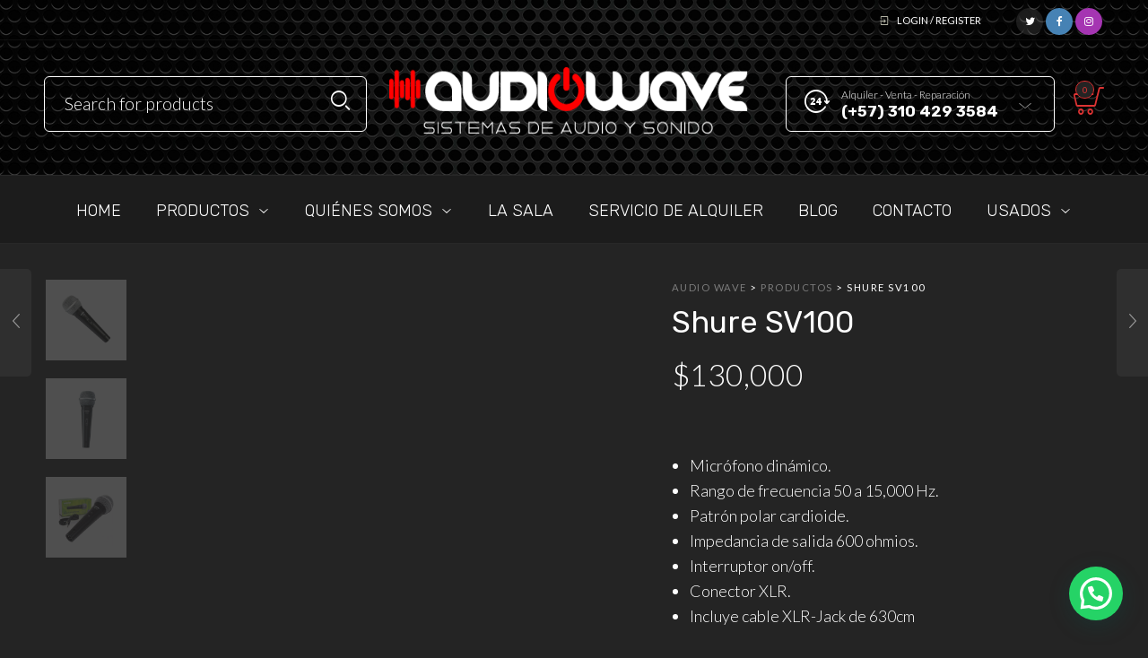

--- FILE ---
content_type: text/html; charset=UTF-8
request_url: https://audiowave.com.co/shop/microfonos/shure-sv100/
body_size: 44679
content:

<!DOCTYPE html>
<html dir="ltr" lang="es" prefix="og: https://ogp.me/ns#">

<head>
	<meta charset="UTF-8">
    <meta name="viewport" content="width=device-width, initial-scale=1.0, maximum-scale=1.0, user-scalable=no" />
    
    <link rel="profile" href="http://gmpg.org/xfn/11">
    <link rel="pingback" href="https://audiowave.com.co/xmlrpc.php">
	
	
		<!-- All in One SEO 4.9.3 - aioseo.com -->
	<meta name="description" content="Micrófono dinámico. Rango de frecuencia 50 a 15,000 Hz. Patrón polar cardioide. Impedancia de salida 600 ohmios. Interruptor on/off. Conector XLR. Incluye cable XLR-Jack de 630cm" />
	<meta name="robots" content="max-image-preview:large" />
	<link rel="canonical" href="https://audiowave.com.co/shop/microfonos/shure-sv100/" />
	<meta name="generator" content="All in One SEO (AIOSEO) 4.9.3" />
		<meta property="og:locale" content="es_ES" />
		<meta property="og:site_name" content="Audio Wave - Sistemas de Audio y Sonido" />
		<meta property="og:type" content="article" />
		<meta property="og:title" content="Shure SV100 - Audio Wave" />
		<meta property="og:description" content="Micrófono dinámico. Rango de frecuencia 50 a 15,000 Hz. Patrón polar cardioide. Impedancia de salida 600 ohmios. Interruptor on/off. Conector XLR. Incluye cable XLR-Jack de 630cm" />
		<meta property="og:url" content="https://audiowave.com.co/shop/microfonos/shure-sv100/" />
		<meta property="article:published_time" content="2019-03-05T20:17:24+00:00" />
		<meta property="article:modified_time" content="2024-11-30T05:00:02+00:00" />
		<meta name="twitter:card" content="summary_large_image" />
		<meta name="twitter:title" content="Shure SV100 - Audio Wave" />
		<meta name="twitter:description" content="Micrófono dinámico. Rango de frecuencia 50 a 15,000 Hz. Patrón polar cardioide. Impedancia de salida 600 ohmios. Interruptor on/off. Conector XLR. Incluye cable XLR-Jack de 630cm" />
		<script type="application/ld+json" class="aioseo-schema">
			{"@context":"https:\/\/schema.org","@graph":[{"@type":"BreadcrumbList","@id":"https:\/\/audiowave.com.co\/shop\/microfonos\/shure-sv100\/#breadcrumblist","itemListElement":[{"@type":"ListItem","@id":"https:\/\/audiowave.com.co#listItem","position":1,"name":"Home","item":"https:\/\/audiowave.com.co","nextItem":{"@type":"ListItem","@id":"https:\/\/audiowave.com.co\/tienda\/#listItem","name":"Tienda"}},{"@type":"ListItem","@id":"https:\/\/audiowave.com.co\/tienda\/#listItem","position":2,"name":"Tienda","item":"https:\/\/audiowave.com.co\/tienda\/","nextItem":{"@type":"ListItem","@id":"https:\/\/audiowave.com.co\/product-category\/microfonos\/#listItem","name":"Micr\u00f3fonos"},"previousItem":{"@type":"ListItem","@id":"https:\/\/audiowave.com.co#listItem","name":"Home"}},{"@type":"ListItem","@id":"https:\/\/audiowave.com.co\/product-category\/microfonos\/#listItem","position":3,"name":"Micr\u00f3fonos","item":"https:\/\/audiowave.com.co\/product-category\/microfonos\/","nextItem":{"@type":"ListItem","@id":"https:\/\/audiowave.com.co\/shop\/microfonos\/shure-sv100\/#listItem","name":"Shure SV100"},"previousItem":{"@type":"ListItem","@id":"https:\/\/audiowave.com.co\/tienda\/#listItem","name":"Tienda"}},{"@type":"ListItem","@id":"https:\/\/audiowave.com.co\/shop\/microfonos\/shure-sv100\/#listItem","position":4,"name":"Shure SV100","previousItem":{"@type":"ListItem","@id":"https:\/\/audiowave.com.co\/product-category\/microfonos\/#listItem","name":"Micr\u00f3fonos"}}]},{"@type":"ItemPage","@id":"https:\/\/audiowave.com.co\/shop\/microfonos\/shure-sv100\/#itempage","url":"https:\/\/audiowave.com.co\/shop\/microfonos\/shure-sv100\/","name":"Shure SV100 - Audio Wave","description":"Micr\u00f3fono din\u00e1mico. Rango de frecuencia 50 a 15,000 Hz. Patr\u00f3n polar cardioide. Impedancia de salida 600 ohmios. Interruptor on\/off. Conector XLR. Incluye cable XLR-Jack de 630cm","inLanguage":"es-ES","isPartOf":{"@id":"https:\/\/audiowave.com.co\/#website"},"breadcrumb":{"@id":"https:\/\/audiowave.com.co\/shop\/microfonos\/shure-sv100\/#breadcrumblist"},"image":{"@type":"ImageObject","url":"https:\/\/audiowave.com.co\/wp-content\/uploads\/2019\/03\/SV100-1.jpg","@id":"https:\/\/audiowave.com.co\/shop\/microfonos\/shure-sv100\/#mainImage","width":800,"height":850},"primaryImageOfPage":{"@id":"https:\/\/audiowave.com.co\/shop\/microfonos\/shure-sv100\/#mainImage"},"datePublished":"2019-03-05T15:17:24-05:00","dateModified":"2024-11-30T00:00:02-05:00"},{"@type":"Organization","@id":"https:\/\/audiowave.com.co\/#organization","name":"Audio Wave","description":"Sistemas de Audio y Sonido","url":"https:\/\/audiowave.com.co\/"},{"@type":"WebSite","@id":"https:\/\/audiowave.com.co\/#website","url":"https:\/\/audiowave.com.co\/","name":"Audio Wave","description":"Sistemas de Audio y Sonido","inLanguage":"es-ES","publisher":{"@id":"https:\/\/audiowave.com.co\/#organization"}}]}
		</script>
		<!-- All in One SEO -->


	<!-- This site is optimized with the Yoast SEO plugin v26.7 - https://yoast.com/wordpress/plugins/seo/ -->
	<title>Shure SV100 - Audio Wave</title>
	<link rel="canonical" href="https://audiowave.com.co/shop/microfonos/shure-sv100/" />
	<meta property="og:locale" content="es_ES" />
	<meta property="og:type" content="article" />
	<meta property="og:title" content="Shure SV100 - Audio Wave" />
	<meta property="og:description" content="&nbsp;   Micrófono dinámico.  Rango de frecuencia 50 a 15,000 Hz.  Patrón polar cardioide.  Impedancia de salida 600 ohmios.  Interruptor on/off.  Conector XLR.  Incluye cable XLR-Jack de 630cm  &nbsp;" />
	<meta property="og:url" content="https://audiowave.com.co/shop/microfonos/shure-sv100/" />
	<meta property="og:site_name" content="Audio Wave" />
	<meta property="article:publisher" content="https://www.facebook.com/audiowavesas/" />
	<meta property="article:modified_time" content="2024-11-30T05:00:02+00:00" />
	<meta property="og:image" content="https://audiowave.com.co/wp-content/uploads/2019/03/SV100-1.jpg" />
	<meta property="og:image:width" content="800" />
	<meta property="og:image:height" content="850" />
	<meta property="og:image:type" content="image/jpeg" />
	<meta name="twitter:card" content="summary_large_image" />
	<meta name="twitter:label1" content="Tiempo de lectura" />
	<meta name="twitter:data1" content="1 minuto" />
	<script type="application/ld+json" class="yoast-schema-graph">{"@context":"https://schema.org","@graph":[{"@type":"WebPage","@id":"https://audiowave.com.co/shop/microfonos/shure-sv100/","url":"https://audiowave.com.co/shop/microfonos/shure-sv100/","name":"Shure SV100 - Audio Wave","isPartOf":{"@id":"https://audiowave.com.co/#website"},"primaryImageOfPage":{"@id":"https://audiowave.com.co/shop/microfonos/shure-sv100/#primaryimage"},"image":{"@id":"https://audiowave.com.co/shop/microfonos/shure-sv100/#primaryimage"},"thumbnailUrl":"https://audiowave.com.co/wp-content/uploads/2019/03/SV100-1.jpg","datePublished":"2019-03-05T20:17:24+00:00","dateModified":"2024-11-30T05:00:02+00:00","breadcrumb":{"@id":"https://audiowave.com.co/shop/microfonos/shure-sv100/#breadcrumb"},"inLanguage":"es","potentialAction":[{"@type":"ReadAction","target":["https://audiowave.com.co/shop/microfonos/shure-sv100/"]}]},{"@type":"ImageObject","inLanguage":"es","@id":"https://audiowave.com.co/shop/microfonos/shure-sv100/#primaryimage","url":"https://audiowave.com.co/wp-content/uploads/2019/03/SV100-1.jpg","contentUrl":"https://audiowave.com.co/wp-content/uploads/2019/03/SV100-1.jpg","width":800,"height":850},{"@type":"BreadcrumbList","@id":"https://audiowave.com.co/shop/microfonos/shure-sv100/#breadcrumb","itemListElement":[{"@type":"ListItem","position":1,"name":"Portada","item":"https://audiowave.com.co/"},{"@type":"ListItem","position":2,"name":"Tienda","item":"https://audiowave.com.co/tienda/"},{"@type":"ListItem","position":3,"name":"Shure SV100"}]},{"@type":"WebSite","@id":"https://audiowave.com.co/#website","url":"https://audiowave.com.co/","name":"Audio Wave","description":"Sistemas de Audio y Sonido","publisher":{"@id":"https://audiowave.com.co/#organization"},"potentialAction":[{"@type":"SearchAction","target":{"@type":"EntryPoint","urlTemplate":"https://audiowave.com.co/?s={search_term_string}"},"query-input":{"@type":"PropertyValueSpecification","valueRequired":true,"valueName":"search_term_string"}}],"inLanguage":"es"},{"@type":"Organization","@id":"https://audiowave.com.co/#organization","name":"Audio Wave","url":"https://audiowave.com.co/","logo":{"@type":"ImageObject","inLanguage":"es","@id":"https://audiowave.com.co/#/schema/logo/image/","url":"https://audiowave.com.co/wp-content/uploads/2019/02/audiowave_247x75.png","contentUrl":"https://audiowave.com.co/wp-content/uploads/2019/02/audiowave_247x75.png","width":248,"height":42,"caption":"Audio Wave"},"image":{"@id":"https://audiowave.com.co/#/schema/logo/image/"},"sameAs":["https://www.facebook.com/audiowavesas/","https://www.instagram.com/audiowave_/"]}]}</script>
	<!-- / Yoast SEO plugin. -->


<link rel='dns-prefetch' href='//capi-automation.s3.us-east-2.amazonaws.com' />
<link rel='dns-prefetch' href='//fonts.googleapis.com' />
<link rel='preconnect' href='https://fonts.gstatic.com' crossorigin />
<link rel="alternate" type="application/rss+xml" title="Audio Wave &raquo; Feed" href="https://audiowave.com.co/feed/" />
<link rel="alternate" type="application/rss+xml" title="Audio Wave &raquo; Feed de los comentarios" href="https://audiowave.com.co/comments/feed/" />
<link rel="alternate" title="oEmbed (JSON)" type="application/json+oembed" href="https://audiowave.com.co/wp-json/oembed/1.0/embed?url=https%3A%2F%2Faudiowave.com.co%2Fshop%2Fmicrofonos%2Fshure-sv100%2F" />
<link rel="alternate" title="oEmbed (XML)" type="text/xml+oembed" href="https://audiowave.com.co/wp-json/oembed/1.0/embed?url=https%3A%2F%2Faudiowave.com.co%2Fshop%2Fmicrofonos%2Fshure-sv100%2F&#038;format=xml" />
		<!-- This site uses the Google Analytics by MonsterInsights plugin v9.11.1 - Using Analytics tracking - https://www.monsterinsights.com/ -->
							<script src="//www.googletagmanager.com/gtag/js?id=G-5CJB2J84GY"  data-cfasync="false" data-wpfc-render="false" type="text/javascript" async></script>
			<script data-cfasync="false" data-wpfc-render="false" type="text/javascript">
				var mi_version = '9.11.1';
				var mi_track_user = true;
				var mi_no_track_reason = '';
								var MonsterInsightsDefaultLocations = {"page_location":"https:\/\/audiowave.com.co\/shop\/microfonos\/shure-sv100\/"};
								if ( typeof MonsterInsightsPrivacyGuardFilter === 'function' ) {
					var MonsterInsightsLocations = (typeof MonsterInsightsExcludeQuery === 'object') ? MonsterInsightsPrivacyGuardFilter( MonsterInsightsExcludeQuery ) : MonsterInsightsPrivacyGuardFilter( MonsterInsightsDefaultLocations );
				} else {
					var MonsterInsightsLocations = (typeof MonsterInsightsExcludeQuery === 'object') ? MonsterInsightsExcludeQuery : MonsterInsightsDefaultLocations;
				}

								var disableStrs = [
										'ga-disable-G-5CJB2J84GY',
									];

				/* Function to detect opted out users */
				function __gtagTrackerIsOptedOut() {
					for (var index = 0; index < disableStrs.length; index++) {
						if (document.cookie.indexOf(disableStrs[index] + '=true') > -1) {
							return true;
						}
					}

					return false;
				}

				/* Disable tracking if the opt-out cookie exists. */
				if (__gtagTrackerIsOptedOut()) {
					for (var index = 0; index < disableStrs.length; index++) {
						window[disableStrs[index]] = true;
					}
				}

				/* Opt-out function */
				function __gtagTrackerOptout() {
					for (var index = 0; index < disableStrs.length; index++) {
						document.cookie = disableStrs[index] + '=true; expires=Thu, 31 Dec 2099 23:59:59 UTC; path=/';
						window[disableStrs[index]] = true;
					}
				}

				if ('undefined' === typeof gaOptout) {
					function gaOptout() {
						__gtagTrackerOptout();
					}
				}
								window.dataLayer = window.dataLayer || [];

				window.MonsterInsightsDualTracker = {
					helpers: {},
					trackers: {},
				};
				if (mi_track_user) {
					function __gtagDataLayer() {
						dataLayer.push(arguments);
					}

					function __gtagTracker(type, name, parameters) {
						if (!parameters) {
							parameters = {};
						}

						if (parameters.send_to) {
							__gtagDataLayer.apply(null, arguments);
							return;
						}

						if (type === 'event') {
														parameters.send_to = monsterinsights_frontend.v4_id;
							var hookName = name;
							if (typeof parameters['event_category'] !== 'undefined') {
								hookName = parameters['event_category'] + ':' + name;
							}

							if (typeof MonsterInsightsDualTracker.trackers[hookName] !== 'undefined') {
								MonsterInsightsDualTracker.trackers[hookName](parameters);
							} else {
								__gtagDataLayer('event', name, parameters);
							}
							
						} else {
							__gtagDataLayer.apply(null, arguments);
						}
					}

					__gtagTracker('js', new Date());
					__gtagTracker('set', {
						'developer_id.dZGIzZG': true,
											});
					if ( MonsterInsightsLocations.page_location ) {
						__gtagTracker('set', MonsterInsightsLocations);
					}
										__gtagTracker('config', 'G-5CJB2J84GY', {"forceSSL":"true","link_attribution":"true"} );
										window.gtag = __gtagTracker;										(function () {
						/* https://developers.google.com/analytics/devguides/collection/analyticsjs/ */
						/* ga and __gaTracker compatibility shim. */
						var noopfn = function () {
							return null;
						};
						var newtracker = function () {
							return new Tracker();
						};
						var Tracker = function () {
							return null;
						};
						var p = Tracker.prototype;
						p.get = noopfn;
						p.set = noopfn;
						p.send = function () {
							var args = Array.prototype.slice.call(arguments);
							args.unshift('send');
							__gaTracker.apply(null, args);
						};
						var __gaTracker = function () {
							var len = arguments.length;
							if (len === 0) {
								return;
							}
							var f = arguments[len - 1];
							if (typeof f !== 'object' || f === null || typeof f.hitCallback !== 'function') {
								if ('send' === arguments[0]) {
									var hitConverted, hitObject = false, action;
									if ('event' === arguments[1]) {
										if ('undefined' !== typeof arguments[3]) {
											hitObject = {
												'eventAction': arguments[3],
												'eventCategory': arguments[2],
												'eventLabel': arguments[4],
												'value': arguments[5] ? arguments[5] : 1,
											}
										}
									}
									if ('pageview' === arguments[1]) {
										if ('undefined' !== typeof arguments[2]) {
											hitObject = {
												'eventAction': 'page_view',
												'page_path': arguments[2],
											}
										}
									}
									if (typeof arguments[2] === 'object') {
										hitObject = arguments[2];
									}
									if (typeof arguments[5] === 'object') {
										Object.assign(hitObject, arguments[5]);
									}
									if ('undefined' !== typeof arguments[1].hitType) {
										hitObject = arguments[1];
										if ('pageview' === hitObject.hitType) {
											hitObject.eventAction = 'page_view';
										}
									}
									if (hitObject) {
										action = 'timing' === arguments[1].hitType ? 'timing_complete' : hitObject.eventAction;
										hitConverted = mapArgs(hitObject);
										__gtagTracker('event', action, hitConverted);
									}
								}
								return;
							}

							function mapArgs(args) {
								var arg, hit = {};
								var gaMap = {
									'eventCategory': 'event_category',
									'eventAction': 'event_action',
									'eventLabel': 'event_label',
									'eventValue': 'event_value',
									'nonInteraction': 'non_interaction',
									'timingCategory': 'event_category',
									'timingVar': 'name',
									'timingValue': 'value',
									'timingLabel': 'event_label',
									'page': 'page_path',
									'location': 'page_location',
									'title': 'page_title',
									'referrer' : 'page_referrer',
								};
								for (arg in args) {
																		if (!(!args.hasOwnProperty(arg) || !gaMap.hasOwnProperty(arg))) {
										hit[gaMap[arg]] = args[arg];
									} else {
										hit[arg] = args[arg];
									}
								}
								return hit;
							}

							try {
								f.hitCallback();
							} catch (ex) {
							}
						};
						__gaTracker.create = newtracker;
						__gaTracker.getByName = newtracker;
						__gaTracker.getAll = function () {
							return [];
						};
						__gaTracker.remove = noopfn;
						__gaTracker.loaded = true;
						window['__gaTracker'] = __gaTracker;
					})();
									} else {
										console.log("");
					(function () {
						function __gtagTracker() {
							return null;
						}

						window['__gtagTracker'] = __gtagTracker;
						window['gtag'] = __gtagTracker;
					})();
									}
			</script>
							<!-- / Google Analytics by MonsterInsights -->
		<style id='wp-img-auto-sizes-contain-inline-css' type='text/css'>
img:is([sizes=auto i],[sizes^="auto," i]){contain-intrinsic-size:3000px 1500px}
/*# sourceURL=wp-img-auto-sizes-contain-inline-css */
</style>

<link rel='stylesheet' id='jckqv-minstyles-css' href='https://audiowave.com.co/wp-content/plugins/jck-woo-quickview/assets/frontend/css/main.min.css?ver=6.9' type='text/css' media='all' />
<style id='wp-emoji-styles-inline-css' type='text/css'>

	img.wp-smiley, img.emoji {
		display: inline !important;
		border: none !important;
		box-shadow: none !important;
		height: 1em !important;
		width: 1em !important;
		margin: 0 0.07em !important;
		vertical-align: -0.1em !important;
		background: none !important;
		padding: 0 !important;
	}
/*# sourceURL=wp-emoji-styles-inline-css */
</style>
<link rel='stylesheet' id='dnd-upload-cf7-css' href='https://audiowave.com.co/wp-content/plugins/drag-and-drop-multiple-file-upload-contact-form-7/assets/css/dnd-upload-cf7.css?ver=1.3.9.3' type='text/css' media='all' />
<link rel='stylesheet' id='contact-form-7-css' href='https://audiowave.com.co/wp-content/plugins/contact-form-7/includes/css/styles.css?ver=6.1.4' type='text/css' media='all' />
<link rel='stylesheet' id='woocommerce-layout-css' href='https://audiowave.com.co/wp-content/plugins/woocommerce/assets/css/woocommerce-layout.css?ver=10.4.3' type='text/css' media='all' />
<link rel='stylesheet' id='woocommerce-smallscreen-css' href='https://audiowave.com.co/wp-content/plugins/woocommerce/assets/css/woocommerce-smallscreen.css?ver=10.4.3' type='text/css' media='only screen and (max-width: 768px)' />
<link rel='stylesheet' id='woocommerce-general-css' href='https://audiowave.com.co/wp-content/plugins/woocommerce/assets/css/woocommerce.css?ver=10.4.3' type='text/css' media='all' />
<style id='woocommerce-inline-inline-css' type='text/css'>
.woocommerce form .form-row .required { visibility: visible; }
/*# sourceURL=woocommerce-inline-inline-css */
</style>
<link rel='stylesheet' id='tooltipster-css' href='https://audiowave.com.co/wp-content/themes/woodstock/css/tooltipster.css?ver=3.3.0' type='text/css' media='all' />
<link rel='stylesheet' id='easyzoom-css' href='https://audiowave.com.co/wp-content/themes/woodstock/css/easyzoom.css?ver=1.0' type='text/css' media='all' />
<link rel='stylesheet' id='swiper-css' href='https://audiowave.com.co/wp-content/themes/woodstock/css/idangerous.swiper.css?ver=2.5.1' type='text/css' media='all' />
<link rel='stylesheet' id='nanoscroller-css' href='https://audiowave.com.co/wp-content/themes/woodstock/css/nanoscroller.css?ver=0.7.6' type='text/css' media='all' />
<link rel='stylesheet' id='select2-css' href='https://audiowave.com.co/wp-content/plugins/woocommerce/assets/css/select2.css?ver=10.4.3' type='text/css' media='all' />
<link rel='stylesheet' id='wstock-app-css' href='https://audiowave.com.co/wp-content/themes/woodstock/css/app.css?ver=1.0' type='text/css' media='all' />
<link rel='stylesheet' id='stylesheet-css' href='https://audiowave.com.co/wp-content/themes/woodstock-child/style.css?ver=1.0' type='text/css' media='all' />
<link rel="preload" as="style" href="https://fonts.googleapis.com/css?family=Lato:100,300,400,700,900,100italic,300italic,400italic,700italic,900italic%7CRubik:300,400,500,600,700,800,900,300italic,400italic,500italic,600italic,700italic,800italic,900italic&#038;subset=latin,latin-ext&#038;display=swap&#038;ver=1765989316" /><link rel="stylesheet" href="https://fonts.googleapis.com/css?family=Lato:100,300,400,700,900,100italic,300italic,400italic,700italic,900italic%7CRubik:300,400,500,600,700,800,900,300italic,400italic,500italic,600italic,700italic,800italic,900italic&#038;subset=latin,latin-ext&#038;display=swap&#038;ver=1765989316" media="print" onload="this.media='all'"><noscript><link rel="stylesheet" href="https://fonts.googleapis.com/css?family=Lato:100,300,400,700,900,100italic,300italic,400italic,700italic,900italic%7CRubik:300,400,500,600,700,800,900,300italic,400italic,500italic,600italic,700italic,800italic,900italic&#038;subset=latin,latin-ext&#038;display=swap&#038;ver=1765989316" /></noscript><link rel='stylesheet' id='woodstock-child-theme-css' href='https://audiowave.com.co/wp-content/themes/woodstock-child/style.css?ver=6.9' type='text/css' media='all' />
<script type="text/javascript" src="https://audiowave.com.co/wp-content/plugins/jquery-updater/js/jquery-3.7.1.min.js?ver=3.7.1" id="jquery-core-js"></script>
<script type="text/javascript" src="https://audiowave.com.co/wp-content/plugins/jquery-updater/js/jquery-migrate-3.5.2.min.js?ver=3.5.2" id="jquery-migrate-js"></script>
<script type="text/javascript" src="https://audiowave.com.co/wp-content/plugins/google-analytics-for-wordpress/assets/js/frontend-gtag.min.js?ver=9.11.1" id="monsterinsights-frontend-script-js" async="async" data-wp-strategy="async"></script>
<script data-cfasync="false" data-wpfc-render="false" type="text/javascript" id='monsterinsights-frontend-script-js-extra'>/* <![CDATA[ */
var monsterinsights_frontend = {"js_events_tracking":"true","download_extensions":"doc,pdf,ppt,zip,xls,docx,pptx,xlsx","inbound_paths":"[{\"path\":\"\\\/go\\\/\",\"label\":\"affiliate\"},{\"path\":\"\\\/recommend\\\/\",\"label\":\"affiliate\"}]","home_url":"https:\/\/audiowave.com.co","hash_tracking":"false","v4_id":"G-5CJB2J84GY"};/* ]]> */
</script>
<script type="text/javascript" src="https://audiowave.com.co/wp-content/plugins/woocommerce/assets/js/jquery-blockui/jquery.blockUI.min.js?ver=2.7.0-wc.10.4.3" id="wc-jquery-blockui-js" data-wp-strategy="defer"></script>
<script type="text/javascript" id="wc-add-to-cart-js-extra">
/* <![CDATA[ */
var wc_add_to_cart_params = {"ajax_url":"/wp-admin/admin-ajax.php","wc_ajax_url":"/?wc-ajax=%%endpoint%%","i18n_view_cart":"Ver carrito","cart_url":"https://audiowave.com.co/carrito/","is_cart":"","cart_redirect_after_add":"no"};
//# sourceURL=wc-add-to-cart-js-extra
/* ]]> */
</script>
<script type="text/javascript" src="https://audiowave.com.co/wp-content/plugins/woocommerce/assets/js/frontend/add-to-cart.min.js?ver=10.4.3" id="wc-add-to-cart-js" data-wp-strategy="defer"></script>
<script type="text/javascript" id="wc-single-product-js-extra">
/* <![CDATA[ */
var wc_single_product_params = {"i18n_required_rating_text":"Por favor elige una puntuaci\u00f3n","i18n_rating_options":["1 de 5 estrellas","2 de 5 estrellas","3 de 5 estrellas","4 de 5 estrellas","5 de 5 estrellas"],"i18n_product_gallery_trigger_text":"Ver galer\u00eda de im\u00e1genes a pantalla completa","review_rating_required":"yes","flexslider":{"rtl":false,"animation":"slide","smoothHeight":true,"directionNav":false,"controlNav":"thumbnails","slideshow":false,"animationSpeed":500,"animationLoop":false,"allowOneSlide":false},"zoom_enabled":"","zoom_options":[],"photoswipe_enabled":"","photoswipe_options":{"shareEl":false,"closeOnScroll":false,"history":false,"hideAnimationDuration":0,"showAnimationDuration":0},"flexslider_enabled":""};
//# sourceURL=wc-single-product-js-extra
/* ]]> */
</script>
<script type="text/javascript" src="https://audiowave.com.co/wp-content/plugins/woocommerce/assets/js/frontend/single-product.min.js?ver=10.4.3" id="wc-single-product-js" defer="defer" data-wp-strategy="defer"></script>
<script type="text/javascript" src="https://audiowave.com.co/wp-content/plugins/woocommerce/assets/js/js-cookie/js.cookie.min.js?ver=2.1.4-wc.10.4.3" id="wc-js-cookie-js" defer="defer" data-wp-strategy="defer"></script>
<script type="text/javascript" id="woocommerce-js-extra">
/* <![CDATA[ */
var woocommerce_params = {"ajax_url":"/wp-admin/admin-ajax.php","wc_ajax_url":"/?wc-ajax=%%endpoint%%","i18n_password_show":"Mostrar contrase\u00f1a","i18n_password_hide":"Ocultar contrase\u00f1a"};
//# sourceURL=woocommerce-js-extra
/* ]]> */
</script>
<script type="text/javascript" src="https://audiowave.com.co/wp-content/plugins/woocommerce/assets/js/frontend/woocommerce.min.js?ver=10.4.3" id="woocommerce-js" defer="defer" data-wp-strategy="defer"></script>
<script type="text/javascript" src="https://audiowave.com.co/wp-content/plugins/js_composer/assets/js/vendors/woocommerce-add-to-cart.js?ver=7.9" id="vc_woocommerce-add-to-cart-js-js"></script>
<script></script><link rel="https://api.w.org/" href="https://audiowave.com.co/wp-json/" /><link rel="alternate" title="JSON" type="application/json" href="https://audiowave.com.co/wp-json/wp/v2/product/2278" /><link rel="EditURI" type="application/rsd+xml" title="RSD" href="https://audiowave.com.co/xmlrpc.php?rsd" />
<meta name="generator" content="WordPress 6.9" />
<meta name="generator" content="WooCommerce 10.4.3" />
<link rel='shortlink' href='https://audiowave.com.co/?p=2278' />
<meta name="generator" content="Redux 4.5.10" />	<noscript><style>.woocommerce-product-gallery{ opacity: 1 !important; }</style></noscript>
	<style>

/* QV Button */

.jckqvBtn {
		display: table;

		float: left;
		margin: 0px 0px 10px 0px;
		padding: 8px 10px 8px 10px;
							background: #66cc99;
				color: #ffffff;
	
    border-top-left-radius: 4px;
	border-top-right-radius: 4px;
	border-bottom-right-radius: 4px;
	border-bottom-left-radius: 4px;
}

.jckqvBtn:hover {
						background: #47C285;
				color: #ffffff;
	}

/* Magnific Specific */

.mfp-bg {
	background: #000000;
	-ms-filter: "progid:DXImageTransform.Microsoft.Alpha(Opacity=8)";
	filter: alpha(opacity=8);
	-moz-opacity: 0.8;
	-khtml-opacity: 0.8;
	opacity: 0.8;
}

</style>			<script  type="text/javascript">
				!function(f,b,e,v,n,t,s){if(f.fbq)return;n=f.fbq=function(){n.callMethod?
					n.callMethod.apply(n,arguments):n.queue.push(arguments)};if(!f._fbq)f._fbq=n;
					n.push=n;n.loaded=!0;n.version='2.0';n.queue=[];t=b.createElement(e);t.async=!0;
					t.src=v;s=b.getElementsByTagName(e)[0];s.parentNode.insertBefore(t,s)}(window,
					document,'script','https://connect.facebook.net/en_US/fbevents.js');
			</script>
			<!-- WooCommerce Facebook Integration Begin -->
			<script  type="text/javascript">

				fbq('init', '1984744528357970', {}, {
    "agent": "woocommerce_0-10.4.3-3.5.15"
});

				document.addEventListener( 'DOMContentLoaded', function() {
					// Insert placeholder for events injected when a product is added to the cart through AJAX.
					document.body.insertAdjacentHTML( 'beforeend', '<div class=\"wc-facebook-pixel-event-placeholder\"></div>' );
				}, false );

			</script>
			<!-- WooCommerce Facebook Integration End -->
			<meta name="generator" content="Powered by WPBakery Page Builder - drag and drop page builder for WordPress."/>
<meta name="generator" content="Powered by Slider Revolution 6.7.21 - responsive, Mobile-Friendly Slider Plugin for WordPress with comfortable drag and drop interface." />
<link rel="icon" href="https://audiowave.com.co/wp-content/uploads/2019/02/faviconaudiowave.png" sizes="32x32" />
<link rel="icon" href="https://audiowave.com.co/wp-content/uploads/2019/02/faviconaudiowave.png" sizes="192x192" />
<link rel="apple-touch-icon" href="https://audiowave.com.co/wp-content/uploads/2019/02/faviconaudiowave.png" />
<meta name="msapplication-TileImage" content="https://audiowave.com.co/wp-content/uploads/2019/02/faviconaudiowave.png" />
<script>function setREVStartSize(e){
			//window.requestAnimationFrame(function() {
				window.RSIW = window.RSIW===undefined ? window.innerWidth : window.RSIW;
				window.RSIH = window.RSIH===undefined ? window.innerHeight : window.RSIH;
				try {
					var pw = document.getElementById(e.c).parentNode.offsetWidth,
						newh;
					pw = pw===0 || isNaN(pw) || (e.l=="fullwidth" || e.layout=="fullwidth") ? window.RSIW : pw;
					e.tabw = e.tabw===undefined ? 0 : parseInt(e.tabw);
					e.thumbw = e.thumbw===undefined ? 0 : parseInt(e.thumbw);
					e.tabh = e.tabh===undefined ? 0 : parseInt(e.tabh);
					e.thumbh = e.thumbh===undefined ? 0 : parseInt(e.thumbh);
					e.tabhide = e.tabhide===undefined ? 0 : parseInt(e.tabhide);
					e.thumbhide = e.thumbhide===undefined ? 0 : parseInt(e.thumbhide);
					e.mh = e.mh===undefined || e.mh=="" || e.mh==="auto" ? 0 : parseInt(e.mh,0);
					if(e.layout==="fullscreen" || e.l==="fullscreen")
						newh = Math.max(e.mh,window.RSIH);
					else{
						e.gw = Array.isArray(e.gw) ? e.gw : [e.gw];
						for (var i in e.rl) if (e.gw[i]===undefined || e.gw[i]===0) e.gw[i] = e.gw[i-1];
						e.gh = e.el===undefined || e.el==="" || (Array.isArray(e.el) && e.el.length==0)? e.gh : e.el;
						e.gh = Array.isArray(e.gh) ? e.gh : [e.gh];
						for (var i in e.rl) if (e.gh[i]===undefined || e.gh[i]===0) e.gh[i] = e.gh[i-1];
											
						var nl = new Array(e.rl.length),
							ix = 0,
							sl;
						e.tabw = e.tabhide>=pw ? 0 : e.tabw;
						e.thumbw = e.thumbhide>=pw ? 0 : e.thumbw;
						e.tabh = e.tabhide>=pw ? 0 : e.tabh;
						e.thumbh = e.thumbhide>=pw ? 0 : e.thumbh;
						for (var i in e.rl) nl[i] = e.rl[i]<window.RSIW ? 0 : e.rl[i];
						sl = nl[0];
						for (var i in nl) if (sl>nl[i] && nl[i]>0) { sl = nl[i]; ix=i;}
						var m = pw>(e.gw[ix]+e.tabw+e.thumbw) ? 1 : (pw-(e.tabw+e.thumbw)) / (e.gw[ix]);
						newh =  (e.gh[ix] * m) + (e.tabh + e.thumbh);
					}
					var el = document.getElementById(e.c);
					if (el!==null && el) el.style.height = newh+"px";
					el = document.getElementById(e.c+"_wrapper");
					if (el!==null && el) {
						el.style.height = newh+"px";
						el.style.display = "block";
					}
				} catch(e){
					console.log("Failure at Presize of Slider:" + e)
				}
			//});
		  };</script>
<!-- ******************************************************************** --><!-- Custom CSS Styles --><!-- ******************************************************************** --><style>/***************************************************************//*  Content Width  *********************************************//***************************************************************/.row {max-width: 92.857rem;}/***************************************************************//*  Color Styling  *********************************************//***************************************************************//* Main Theme Color */.woocommerce a.button,.woocommerce-page a.button,.woocommerce button.button,.woocommerce-page button.button,.woocommerce input.button,.woocommerce-page input.button,.woocommerce #respond input#submit,.woocommerce-page #respond input#submit,.woocommerce #content input.button,.woocommerce-page #content input.button,.woocommerce a.button.alt,.woocommerce button.button.alt,.woocommerce input.button.alt,.woocommerce #respond input#submit.alt,.woocommerce #content input.button.alt,.woocommerce-page a.button.alt,.woocommerce-page button.button.alt,.woocommerce-page input.button.alt,.woocommerce-page #respond input#submit.alt,.woocommerce-page #content input.button.alt,.woocommerce #respond input#submit.alt.disabled,.woocommerce #respond input#submit.alt.disabled:hover,.woocommerce #respond input#submit.alt:disabled,.woocommerce #respond input#submit.alt:disabled:hover,.woocommerce #respond input#submit.alt[disabled]:disabled,.woocommerce #respond input#submit.alt[disabled]:disabled:hover,.woocommerce a.button.alt.disabled,.woocommerce a.button.alt.disabled:hover,.woocommerce a.button.alt:disabled,.woocommerce a.button.alt:disabled:hover,.woocommerce a.button.alt[disabled]:disabled,.woocommerce a.button.alt[disabled]:disabled:hover,.woocommerce button.button.alt.disabled,.woocommerce button.button.alt.disabled:hover,.woocommerce button.button.alt:disabled,.woocommerce button.button.alt:disabled:hover,.woocommerce button.button.alt[disabled]:disabled,.woocommerce button.button.alt[disabled]:disabled:hover,.woocommerce input.button.alt.disabled,.woocommerce input.button.alt.disabled:hover,.woocommerce input.button.alt:disabled,.woocommerce input.button.alt:disabled:hover,.woocommerce input.button.alt[disabled]:disabled,.woocommerce input.button.alt[disabled]:disabled:hover,input[type="button"], input[type="reset"], input[type="submit"],#minicart-offcanvas .widget_shopping_cart .buttons a.view_cart,.woocommerce #minicart-offcanvas .widget_shopping_cart .buttons a.view_cart,.select2-drop.orderby-drop .select2-results .select2-highlighted,.select2-drop.count-drop .select2-results .select2-highlighted,.select2-dropdown .select2-results .select2-results__option--highlighted[data-selected],.select2-container--default .select2-results__option--highlighted[aria-selected],.select2-container--default .select2-results__option--highlighted[data-selected],#button_offcanvas_sidebar_left, #button_offcanvas_sidebar_left i,.woocommerce .products a.button, .woocommerce-page .products a.button,.woocommerce .widget_price_filter .ui-slider .ui-slider-range,.woocommerce .widget_price_filter .price_slider_amount .button,.woocommerce-page .widget_price_filter .price_slider_amount .button,.my_account_container table.shop_table tbody td.order-actions .account_view_link,.my_account_container .my_address_wrapper .shipping_billing_wrapper .edit-link a,.entry-meta .edit-link a,.widget_calendar tbody tr > td a,.vc_grid-container-wrapper .vc_grid .vc_btn3,.woocommerce .widget_layered_nav .woocommerce-widget-layered-nav-dropdown button, .woocommerce-page .widget_layered_nav .woocommerce-widget-layered-nav-dropdown button,.wc-block-product-categories.is-dropdown .wc-block-product-categories__button,.woocommerce .widget ul.wc-block-grid__products .wc-block-grid__product a.add_to_cart_button,.widget .wc-block-load-more .wp-block-button__link{background: #dd3333;}#jckqv .button {background: #dd3333 !important;}.woocommerce .star-rating span:before,.woocommerce-page .star-rating span:before,#jckqv .woocommerce-product-rating .star-rating span::before,.wc-block-components-review-list-item__rating>.wc-block-components-review-list-item__rating__stars span:before,.arthref .icon-container .share-title  h4,.woocommerce p.stars a:hover::before,.woocommerce p.stars.selected a:not(.active)::before,.woocommerce p.stars.selected a.active::before,.woocommerce p.stars:hover a::before,.woocommerce .widget_layered_nav ul li.chosen a::before,.woocommerce .widget_layered_nav_filters ul li a::before {color:#dd3333;}.woocommerce .widget_price_filter .ui-slider .ui-slider-handle,.woocommerce-page .widget_price_filter .ui-slider .ui-slider-handle {border-color: #dd3333;}/* Links */a {color:#dd3333;}a:hover,a:focus  {color:#fe3b3b;}/* Main Color Hover */#minicart-offcanvas .widget_shopping_cart .buttons a.view_cart:hover,.woocommerce .products a.button:hover, .woocommerce-page .products a.button:hover,.woocommerce .widget_price_filter .price_slider_amount .button:hover,.woocommerce-page .widget_price_filter .price_slider_amount .button:hover,.woocommerce a.button:hover,.woocommerce-page a.button:hover,.woocommerce button.button:hover,.woocommerce-page button.button:hover,.woocommerce input.button:hover,.woocommerce-page input.button:hover,.woocommerce #respond input#submit:hover,.woocommerce-page #respond input#submit:hover,.woocommerce #content input.button:hover,.woocommerce-page #content input.button:hover,.woocommerce a.button.alt:hover,.woocommerce button.button.alt:hover,.woocommerce input.button.alt:hover,.woocommerce #respond input#submit.alt:hover,.woocommerce #content input.button.alt:hover,.woocommerce-page a.button.alt:hover,.woocommerce-page button.button.alt:hover,.woocommerce-page input.button.alt:hover,.woocommerce-page #respond input#submit.alt:hover,.woocommerce-page #content input.button.alt:hover,.my_account_container table.shop_table tbody td.order-actions .account_view_link:hover,.my_account_container .my_address_wrapper .shipping_billing_wrapper .edit-link a:hover,input[type="button"]:hover, input[type="reset"]:hover, input[type="submit"]:hover,.entry-meta .edit-link a:hover,.widget_calendar tbody tr > td a:hover,.vc_grid-container-wrapper .vc_grid .vc_btn3:hover,.woocommerce .widget_layered_nav .woocommerce-widget-layered-nav-dropdown button:hover,.woocommerce-page .widget_layered_nav .woocommerce-widget-layered-nav-dropdown button:hover,.wc-block-product-categories.is-dropdown .wc-block-product-categories__button:hover,.woocommerce .widget ul.wc-block-grid__products .wc-block-grid__product a.add_to_cart_button:hover,.widget .wc-block-load-more .wp-block-button__link:hover{background-color:#fe3b3b;}#jckqv .button:hover {background: #fe3b3b !important;}/* Content background */body,#page-wrap,#archive-categories .category-box,#products li.product-item figure.product-inner:hover,#content .widget_product_categories .product-categories li.cat-parent > a .child-indicator,.woocommerce #content .widget_price_filter .ui-slider .ui-slider-handle,.woocommerce-page #content .widget_price_filter .ui-slider .ui-slider-handle,.woocommerce .quantity .qty-plus, .woocommerce .quantity .qty-minus,.product_navigation .nav-fillslide div,.product_navigation .nav-fillslide .icon-wrap::before,#products li.product-item,#page-wrap.tdl-boxed .boxed-layout,.slide-from-right,.single-product-infos .variation-select select option {background-color: #242424;}.bordered::before, .bordered::after {background: -webkit-linear-gradient(45deg, rgba(0,0,0,0.03) 0, rgba(0,0,0,0.03) 25%, rgba(0,0,0,0) 25%, rgba(0,0,0,0) 100%), linear-gradient(-45deg, rgba(0,0,0,0.03) 0, rgba(0,0,0,0.03) 25%, rgba(0,0,0,0) 25%, rgba(0,0,0,0) 100%), #242424;background: -moz-linear-gradient(45deg, rgba(0,0,0,0.03) 0, rgba(0,0,0,0.03) 25%, rgba(0,0,0,0) 25%, rgba(0,0,0,0) 100%), linear-gradient(-45deg, rgba(0,0,0,0.03) 0, rgba(0,0,0,0.03) 25%, rgba(0,0,0,0) 25%, rgba(0,0,0,0) 100%), #242424;background: linear-gradient(45deg, rgba(0,0,0,0.03) 0, rgba(0,0,0,0.03) 25%, rgba(0,0,0,0) 25%, rgba(0,0,0,0) 100%), linear-gradient(-45deg, rgba(0,0,0,0.03) 0, rgba(0,0,0,0.03) 25%, rgba(0,0,0,0) 25%, rgba(0,0,0,0) 100%), #242424;background-position: 50% 50%;-webkit-background-size: 20px 20px;background-size: 20px 20px;}.mc-dark .bordered::before, .mc-dark .bordered::after {background: -webkit-linear-gradient(45deg, rgba(255,255,255,0.03) 0, rgba(255,255,255,0.03) 25%, rgba(255,255,255,0) 25%, rgba(255,255,255,0) 100%), linear-gradient(-45deg, rgba(255,255,255,0.03) 0, rgba(255,255,255,0.03) 25%, rgba(255,255,255,0) 25%, rgba(255,255,255,0) 100%), #242424;background: -moz-linear-gradient(45deg, rgba(255,255,255,0.03) 0, rgba(255,255,255,0.03) 25%, rgba(255,255,255,0) 25%, rgba(255,255,255,0) 100%), linear-gradient(-45deg, rgba(255,255,255,0.03) 0, rgba(255,255,255,0.03) 25%, rgba(255,255,255,0) 25%, rgba(255,255,255,0) 100%), #242424;background: linear-gradient(45deg, rgba(255,255,255,0.03) 0, rgba(255,255,255,0.03) 25%, rgba(255,255,255,0) 25%, rgba(255,255,255,0) 100%), linear-gradient(-45deg, rgba(255,255,255,0.03) 0, rgba(255,255,255,0.03) 25%, rgba(255,255,255,0) 25%, rgba(255,255,255,0) 100%), #242424;background-position: 50% 50%;-webkit-background-size: 20px 20px;background-size: 20px 20px;}#products li.product-item:hover,#content .widget_product_categories .product-categories li,#content .widget_product_categories_with_icon .product-categories-with-icon li {border-color: #242424;}.product-item:not(.product_hover_disable):hover .product_after_shop_loop {border-top-color: #242424;}#products li.product-item.product_hover_disable:hover {border-color: #3d3d3d;}.product-item.product_hover_disable:hover .product_after_shop_loop,.product-item.display_buttons:hover .product_after_shop_loop {border-top-color: #3d3d3d;}/*@media only screen and (min-width: 40em) and (max-width: 61.94em) {*//*  #products li.product-item:hover,#content .widget_product_categories .product-categories li {border-color: #3d3d3d;}.product-item:hover .product_after_shop_loop {border-top-color: #3d3d3d;}*//*}*//* Top Bar Colors */.main-navigation ul ul,.main-navigation ul ul li:first-child ul{/*    border-top: 1px solid rgba(255,255,255,0.05);*/}#header-top-bar{background: rgba(0,0,0,0);}#header-top-bar{border-bottom: 1px solid rgba(255,255,255,0.05);}/* Top Bar Dropdown Background Color */#header-top-bar .main-navigation ul ul,.select2-drop.topbar,.select2-drop.topbar .select2-results,.select2-dropdown.topbar,.select2-dropdown.topbar .select2-results,.topbar-right .wcml-dropdown-click .wcml-cs-submenu,.topbar-right .language-and-currency .wcml-dropdown .wcml-cs-submenu{background: rgba(21,21,21,0) !important;}.select2-drop.topbar,.select2-drop.topbar .select2-results,.select2-drop.topbar .select2-results .select2-result-label,.select2-dropdown.topbar,.select2-dropdown.topbar .select2-results,.select2-dropdown.topbar .select2-results .select2-result-label{color: #fff !important;}/***************************************************************//*  Header Colors  *********************************************//***************************************************************//* Header Styling */.l-header{background-color: #242424;background-image: url("http://audiowave.com.co/wp-content/uploads/2019/02/topbanner2.jpg");background-repeat: no-repeat;background-position: center center;background-size: cover;}/* Search Styling */.l-search .woodstock-search-form form input[type=text]{background-color: rgba(22,22,22,0);}.l-search .ajax_autosuggest_form_wrapper .ajax_autosuggest_submit,.l-search .ajax_autosuggest_form_wrapper .ajax_autosuggest_submit:hover,.l-search .ajax_autosuggest_form_wrapper .ajax_autosuggest_submit:active,.l-search .ajax_autosuggest_form_wrapper .ajax_autosuggest_submit:visited,.l-search .widget_product_search input.search-field,.l-search .widget_search input.search-field,.l-search .widget_product_search .search-but-added,.l-search .widget_search .search-but-added{background-color: transparent;}/* Search Box Ajax DropDown Background Color */.ajax-search-results,.l-search .woodstock-search-form .search-results-wrapper .woodstock-scroll{background-color: rgba(21,21,21,1);}.l-search .widget_product_search input.search-field,.l-search .widget_search input.search-field,.l-search .woodstock-search-form form input.ajax-search-input{border-left: 1px solid rgba(255,255,255,1);border-right: 1px solid rgba(255,255,255,1);border-top: 1px solid rgba(255,255,255,1);border-bottom: 1px solid rgba(255,255,255,1);}.l-search .woodstock-search-form form input.ajax-search-input::-webkit-input-placeholder {color: #ffffff;}.l-search .woodstock-search-form form input.ajax-search-input {color: #ffffff;}/* Customer Support Styling */.contact-info{background-color: rgba(22,22,22,0);border-left: 1px solid rgba(255,255,255,1);border-right: 1px solid rgba(255,255,255,1);border-top: 1px solid rgba(255,255,255,1);border-bottom: 1px solid rgba(255,255,255,1);}/* Customer Support DropDown Background Color */.contact-info .inside-area .inside-area-content{background-color: rgba(22,22,22,1);}/* Mobile Menu Button Styling */.mobile-menu-button a,.mobile-search .mobile-search-button{background-color: rgba(0,0,0,0);border-left: 1px solid rgba(255,255,255,0.1);border-right: 1px solid rgba(255,255,255,0.1);border-top: 1px solid rgba(255,255,255,0.1);border-bottom: 1px solid rgba(255,255,255,0.1);}/* Main Menu Styling */.l-nav{background-color: rgba(0,0,0,0);border-top: 1px solid rgba(255,255,255,0.05);border-bottom: 1px solid rgba(255,255,255,0.05);}nav#nav ul ul.sub-menu,#page_header_wrap .tdl-megamenu-wrapper{background-color: rgba(22,22,22,1);}/* Stocky Header Styling */#header-st,#header-st.sticky-header-not-top{background-color: rgba(28,28,28,1);}/* Sticky Header Menu Styling */#header-st nav#st-nav ul ul.sub-menu,#header-st .tdl-megamenu-wrapper{background-color: rgba(21,21,21,1);}#header-st .tdl-megamenu-wrapper .sub-menu {background-color: transparent !important;}/*  Default Main Title Area Styling  */.site_header.without_featured_img{background-color: #1c1c1c;}.blog-content-area .site_header.without_featured_img{background-color: #1c1c1c;}.shop-page .site_header.without_featured_img, .site_header.woo-pages.without_featured_img{background-color: #1c1c1c;}/***************************************************************//*  Footer Colors  *********************************************//***************************************************************/footer#site-footer {background-color: #1e1e1e;}footer#site-footer .f-copyright {background-color: #1c1c1c;}/***************************************************************//*  Fonts  *****************************************************//***************************************************************/.woocommerce a.button,.woocommerce-page a.button,.woocommerce button.button,.woocommerce-page button.button,.woocommerce input.button,.woocommerce-page input.button,.woocommerce #respond input#submit,.woocommerce-page #respond input#submit,.woocommerce #content input.button,.woocommerce-page #content input.button,.woocommerce a.button.alt,.woocommerce button.button.alt,.woocommerce input.button.alt,.woocommerce #respond input#submit.alt,.woocommerce #content input.button.alt,.woocommerce-page a.button.alt,.woocommerce-page button.button.alt,.woocommerce-page input.button.alt,.woocommerce-page #respond input#submit.alt,.woocommerce-page #content input.button.alt,.ajax-search-results .all-results{font-family: Rubik;}/***************************************************************//*  Header *****************************************************//***************************************************************/.header-main-section .l-logo  {height:auto;border:0;padding:0;}.header-main-section .header-tools, .header-centered .search-area {padding-top: 10px;}.header-main-section .l-logo  img {height:75px;width:auto;}.header-main-section {padding-top:30px;padding-bottom:30px;}/***************************************************************//*  Page Loader Colors *****************************************//***************************************************************//***************************************************************//*  Sticky Header ***********************************************//***************************************************************/#header-st {-webkit-animation-duration: 0.3s;-moz-animation-duration: 0.3s;-o-animation-duration: 0.3s;animation-duration: 0.3s;-webkit-animation-fill-mode: both;-moz-animation-fill-mode: both;-o-animation-fill-mode: both;animation-fill-mode: both;}/***************************************************************//*  Custom Icons ***********************************************//***************************************************************//*  Search Icon  */.l-search button.searchsubmit:after,.woocommerce-product-search:after,.widget_search .search-form:after,.widget_search .wp-block-search:after,.wc-block-product-search form:after,.l-search .woodstock-search-form form.woodstock-ajax-search .searchsubmit:after,.l-search .woodstock-search-form form .searchsubmit:after,.mobile-search .mobile-search-button:before{content: "\e604";color: #ffffff;}/*  Spinners Color  */.l-search .ajax-loading.spinner-bounce .spinner,.l-search .ajax-loading.spinner-bounce .spinner:before,.l-search .ajax-loading.spinner-bounce .spinner:after{background-color: #ffffff;}.l-search .ajax-loading.spinner-circle .spinner{border-color: #ffffff;border-right-color: transparent;}.l-search .ajax-loading.spinner-dots .spinner:after{background: rgba(255,255,255,0.5);box-shadow: -13px 0 0 0 #ffffff, 13px 0 0 0 #ffffff;animation: alter 1s ease-in-out infinite;}@keyframes alter {0%, 100% {background-color: rgba(255,255,255,0.5);box-shadow: -13px 0 0 0 #ffffff, 13px 0 0 0 #ffffff;}50% {background-color: rgba(255,255,255,0.5);box-shadow: 0 0 0 0 #ffffff, 0 0 0 0 #ffffff;}}/*  Search Custom Icon  *//*  Customer Support Icon  */.contact-info .contact-info-icon::after {content: "\e60b";color: #ffffff;}/*  Shopping Cart Icon  */.l-header-shop .icon-shop::before {content: "\e606";color: #dd3333;}.l-header-shop .shopbag_items_number {color: #dd3333;border-color: #dd3333;background-color: #242424;}.l-header-shop:hover .shopbag_items_number {color: #242424;background-color: #dd3333;}/*  Sticky Header Shopping Cart Icon  */#header-st .l-header-shop .shopbag_items_number {background: #1c1c1c;}#header-st .l-header-shop:hover .shopbag_items_number {color: #1c1c1c;}.l-header-shop .shopbag_items_number {left: 10px;top: 5px;}/*========== Custom CSS ==========*/.mc-dark #products li.product-item figure.product-inner p.product-category-listing a,.site_header.with_featured_img .term-description p, .site_header.mta-dark .term-description p {color:#dd3333 !important;}</style>		<style type="text/css" id="wp-custom-css">
			/*.vc_column_container{
	width: auto;
}*/

#ubication-col, #shipment-col, #order-col, #orderText-col,#communication-col{
	width: auto;
}

.faq-p p{
	font-size: 20px;
}

/*Etiquetas no salen en la busqueda*/
#archive-categories {
	display:none;
}
.box-share-master-container {
    display: none !important;
}
.sd-content .share-customize-link {
    display: none !important;
}
aside.widget.widget_text {
    display: none !important;
}		</style>
		<style id="tdl_options-dynamic-css" title="dynamic-css" class="redux-options-output">.header-main-section .l-logo .logo h1{font-family:Lato;line-height:40px;letter-spacing:0px;font-weight:700;font-style:normal;color:#333333;font-size:40px;}.header-main-section .l-logo small{font-family:Lato;line-height:14px;letter-spacing:0px;font-weight:300;font-style:normal;color:#666666;font-size:14px;}body,p,.contact-info .contact-info-title .contact-info-subtitle, nav#nav ul ul li a, nav#st-nav ul ul li a, .ajax_autosuggest_item_description, input[type="search"], .tooltipster-default .tooltipster-content, .arthref .icon-container ul li span, .blog-list-comment i span{font-family:Lato;line-height:26px;letter-spacing:0px;font-weight:300;font-style:normal;font-size:16px;}h1, #jckqv h1{font-family:Rubik;line-height:50px;letter-spacing:0px;font-weight:400;font-style:normal;font-size:36px;}h2, .widget_shopping_cart .total .amount, .account-tab-link{font-family:Rubik;line-height:42px;letter-spacing:0px;font-weight:400;font-style:normal;font-size:30px;}h3, .contact-info .contact-info-title, .contact-info .inside-area .inside-area-content span.phone, .mobile-menu-button a span, #mobiles-menu-offcanvas .mobile-menu-text{font-family:Rubik;line-height:34px;letter-spacing:0px;font-weight:700;font-style:normal;font-size:24px;}h4, .ajax_autosuggest_suggestions .ajax_autosuggest_category, #minicart-offcanvas .widget .widget_shopping_cart_content .product-name a, .woocommerce div.product .woocommerce-tabs ul.tabs li a, .woocommerce #content div.product .woocommerce-tabs ul.tabs li a, .woocommerce-page div.product .woocommerce-tabs ul.tabs li a, .woocommerce-page #content div.product .woocommerce-tabs ul.tabs li a, .shop_sidebar ul.product_list_widget li a .product-title, .woocommerce table.shop_table th, .woocommerce-page table.shop_table th, .cart-collaterals .shipping-calculator-button, .wc-block-grid__product .wc-block-grid__product-title, .widget .wp-block-woocommerce-all-reviews ul.wc-block-components-review-list li .wc-block-review-list-item__info .wc-block-review-list-item__meta .wc-block-review-list-item__product a{font-family:Rubik;line-height:25px;letter-spacing:0px;font-weight:400;font-style:normal;font-size:18px;}h5, .ajax_autosuggest_suggestions li span.searchheading, .l-header-shop span.amount{font-family:Lato;line-height:25px;letter-spacing:0px;font-weight:700;font-style:normal;font-size:18px;}h6{font-family:Lato;line-height:17px;letter-spacing:3px;font-weight:300;font-style:normal;font-size:12px;}nav#nav ul li > a, nav#st-nav ul li > a, #page_header_wrap .tdl-megamenu-wrapper .tdl-megamenu-title, #page_header_wrap .tdl-megamenu-wrapper .tdl-megamenu-title a, .mobile-navigation a, .mob-language-and-currency .select2-chosen{font-family:Rubik;line-height:24px;letter-spacing:0px;font-weight:700;font-style:normal;font-size:18px;}</style><noscript><style> .wpb_animate_when_almost_visible { opacity: 1; }</style></noscript>
<link rel='stylesheet' id='wc-blocks-style-css' href='https://audiowave.com.co/wp-content/plugins/woocommerce/assets/client/blocks/wc-blocks.css?ver=wc-10.4.3' type='text/css' media='all' />
<link rel='stylesheet' id='joinchat-css' href='https://audiowave.com.co/wp-content/plugins/creame-whatsapp-me/public/css/joinchat.min.css?ver=6.0.9' type='text/css' media='all' />
<link rel='stylesheet' id='rs-plugin-settings-css' href='//audiowave.com.co/wp-content/plugins/revslider/sr6/assets/css/rs6.css?ver=6.7.21' type='text/css' media='all' />
<style id='rs-plugin-settings-inline-css' type='text/css'>
#rs-demo-id {}
/*# sourceURL=rs-plugin-settings-inline-css */
</style>
</head>

<body class="wp-singular product-template-default single single-product postid-2278 wp-embed-responsive wp-theme-woodstock wp-child-theme-woodstock-child theme-woodstock woocommerce woocommerce-page woocommerce-no-js wpb-js-composer js-comp-ver-7.9 vc_responsive" >
	
	
	<div id="off-container" class="off-container">

	<div class="off-drop">
    <div class="off-drop-after"></div>	
    <div class="off-content">
    
 	
	<div id="page-wrap" class="fullwidth	mc-dark">


	<div class="boxed-layout sd-dark snd-dark">
               
        								
				        	
<header id="page_header_wrap" class="l-header header-centered">

	                            
	    	<div id="header-top-bar" class="td_dark tbd_dark">
                            
    <div class="row">
        
        <div class="large-6 columns topbar-menu">

            <nav id="left-site-navigation-top-bar" class="main-navigation"> 
                                   
                     
                   
            </nav><!-- #site-navigation -->  

        </div><!-- .large-6 .columns -->
        
        <div class="large-6 columns topbar-right" > 

                    <div class="topbar-social-icons-wrapper">
                <ul class="social-icons">
                    <li class="twitter"><a target="_blank" title="Twitter" href="https://twitter.com/audiowave_sas"></a></li>                    <li class="facebook"><a target="_blank" title="Facebook" href="https://www.facebook.com/audiowavesas/"></a></li>                                                                                                                                                                                                                                                                    <li class="instagram"><a target="_blank" title="Instagram" href="https://www.instagram.com/audiowave.sas/"></a></li>                                                                                                                                                                                                                                
                                                                
                           
                                                                                       
                </ul>
            </div>  
                    

            
		            <div class="language-and-currency">
                
                                
                                
            </div><!--.language-and-currency-->
        	

	
             <nav id="site-navigation-top-bar" class="main-navigation myacc-navigation"> 
                <ul id="my-account">
                 
                                <li class="login-link"><a href="https://audiowave.com.co/my-account/" class="acc-link"><i class="login-icon"></i>Login / Register</a></li>
                                	 
		                  
                </ul>
            </nav><!-- .myacc-navigation -->         
             
        </div><!-- .large-6 .columns -->
                    
    </div><!-- .row -->
    
</div><!-- #site-top-bar --> 					
	    
	<div class="header-main-section row">

				
				<div class="search-area">
								        <div class="l-search">

						
		<div class="woodstock-search-form">

			

			<form role="search" method="get" class="searchform  woodstock-ajax-search" action="https://audiowave.com.co/"  data-thumbnail="1" data-price="1" data-post_type="product" data-count="20">
				<input type="text" class="s ajax-search-input" placeholder="Search for products" value="" name="s" />
				<input type="hidden" name="post_type" value="product">
								<div class="ajax-loading spinner-bounce"><div class="spinner"></div></div>
				<button type="submit" class="searchsubmit">
					Search				</button>
			</form>	
							<div class="search-results-wrapper sd-dark" ><div class="woodstock-scroll nano"><div class="woodstock-search-results woodstock-scroll-content nano-content"></div></div><div class="woodstock-search-loader"></div></div>
			
		</div>


								

			        </div>
			        				
				</div>
			

			<div class="l-logo">

		            		    
		                <a href="https://audiowave.com.co/" rel="home"><img class="site-logo" src="https://audiowave.com.co/wp-content/uploads/2019/02/audiowave_494x150.png" title="Sistemas de Audio y Sonido" alt="Audio Wave" /></a>
		                    
		            		                    
		        </div><!-- .site-branding -->
		                
											<script>
						//<![CDATA[
							
							// Set pixelRatio to 1 if the browser doesn't offer it up.
							var pixelRatio = !!window.devicePixelRatio ? window.devicePixelRatio : 1;
							
							logo_image = new Image();
							
							jQuery(window).on('load', function(){
								
								if (pixelRatio > 1) {
									jQuery('.site-logo').each(function() {
										
										var logo_image_width = jQuery(this).width();
										var logo_image_height = jQuery(this).height();
										
										jQuery(this).css("width", logo_image_width);
										jQuery(this).css("height", logo_image_height);

										jQuery(this).attr('src', 'http://audiowave.com.co/wp-content/uploads/2019/02/audiowave_494x150.png');
									});
								};
							
							});
							
						//]]>
						</script>
							    	


		<div class="header-tools">
			<ul>


							<li class="mobile-menu-button mb-dark"><a><i class="mobile-menu-icon"></i><span class="mobile-menu-text">Menu</span></a></li>
			
						<li class="mobile-search mb-dark">
				<a href="#" class="mobile-search-button"></a>
			</li>
						

							<li class="contact-area  hc-dark  csd-dark">
			    	<!-- Contact Section -->

						<div class="contact-info">
							<div class="inside-content">
																	<span class="contact-info-icon"></span>
																
			 					<span class="contact-info-title">
									                        
										<span class="contact-info-subtitle">Alquiler - Venta - Reparación</span>					
										
									(+57) 310 429 3584		 								 										
			 					</span>

			 													<span class="contact-info-arrow"></span> 

								<div class="inside-area">
									<div class="inside-area-content">
									
    <div class="contact-item">

    	    		<span class="town">Envigado, Antioquia</span>
		
    	    		<span class="phone">(4) 479 53 19 </span>
		
    	    		<span class="address">Calle 38A Sur #39-64</span>
		
    	    		<a href="mailto:audiowavesas@gmail.com">audiowavesas@gmail.com</a>
		
     </div>
    <div class="after-clear"></div>	

	

    <hr />


	

    <ul class="social-icons">

    				<li class="facebook"><a href="https://www.facebook.com/audiowavesas" rel="nofollow" target="_blank" title="Follow us on Facebook"></a></li>
							<li class="twitter"><a href="https://twitter.com/audiowave_sas" rel="nofollow" target="_blank" title="Follow us on Twitter"></a></li>
		    			    			    			    			    			    								<li class="instagram"><a href="https://www.instagram.com/audiowave_/" rel="nofollow" target="_blank" title="Follow us on Instagram"></a></li>
																													
				
			
     </ul>
    <div class="after-clear"></div>	

	
									<div class="after-clear"></div>		
									</div>
								</div>
															</div>
						</div>
				</li>
						
										<!-- Shop Section -->
				<li class="shop-bag shc-dark">
						<a href="https://audiowave.com.co/carrito/">
						<div class="l-header-shop">	
							<span class="shopbag_items_number">0</span>	    		
							<i class="icon-shop"></i>
							<div class="overview">
								<span class="bag-items-number">0 items</span>
								<span class="woocommerce-Price-amount amount"><bdi><span class="woocommerce-Price-currencySymbol">&#36;</span>0</bdi></span>	
							</div>
						</div>
					</a>				
				</li>
						
			</ul>		
		</div>
		    	
	</div>	

		<!-- Main Navigation -->

		
		<div id="site-nav" class="l-nav h-nav mn-dark  mnd-dark">
			<div class="nav-container row">
 				<nav id="nav" class="nav-holder">
					<ul class="navigation menu tdl-navbar-nav mega_menu">
						<li id="menu-item-2125" class="menu-item menu-item-type-post_type menu-item-object-page menu-item-home menu-item-2125"><a    href="https://audiowave.com.co/"><span class="menu-item-text"><span class="menu-item-main-title">Home</span></span></a></li>
<li id="menu-item-2127" class="menu-item menu-item-type-post_type menu-item-object-page menu-item-has-children current_page_parent menu-item-2127 tdl-dropdown-menu"><a    href="https://audiowave.com.co/tienda/"><span class="menu-item-text"><span class="menu-item-main-title">Productos</span></span></a>
<ul class="sub-menu">
	<li id="menu-item-2430" class="menu-item menu-item-type-taxonomy menu-item-object-product_cat menu-item-has-children menu-item-2430 tdl-dropdown-submenu"><a    href="https://audiowave.com.co/product-category/controladores/"><span class="menu-item-text"><span class="menu-item-main-title">Controladores</span></span></a>
	<ul class="sub-menu">
		<li id="menu-item-5133" class="menu-item menu-item-type-taxonomy menu-item-object-product_cat menu-item-5133"><a    href="https://audiowave.com.co/product-category/controladores/dj/"><span class="menu-item-text"><span class="menu-item-main-title">DJ</span></span></a></li>
		<li id="menu-item-5132" class="menu-item menu-item-type-taxonomy menu-item-object-product_cat menu-item-5132"><a    href="https://audiowave.com.co/product-category/controladores/produccion/"><span class="menu-item-text"><span class="menu-item-main-title">Producción</span></span></a></li>
	</ul>
</li>
	<li id="menu-item-2473" class="menu-item menu-item-type-taxonomy menu-item-object-product_cat menu-item-2473 tdl-dropdown-submenu"><a    href="https://audiowave.com.co/product-category/consolas/"><span class="menu-item-text"><span class="menu-item-main-title">Consolas</span></span></a></li>
	<li id="menu-item-2431" class="menu-item menu-item-type-taxonomy menu-item-object-product_cat current-product-ancestor current-menu-parent current-product-parent menu-item-2431 tdl-dropdown-submenu"><a    href="https://audiowave.com.co/product-category/microfonos/"><span class="menu-item-text"><span class="menu-item-main-title">Micrófonos</span></span></a></li>
	<li id="menu-item-2432" class="menu-item menu-item-type-taxonomy menu-item-object-product_cat menu-item-2432 tdl-dropdown-submenu"><a    href="https://audiowave.com.co/product-category/interfaces/"><span class="menu-item-text"><span class="menu-item-main-title">Interfaces</span></span></a></li>
	<li id="menu-item-2434" class="menu-item menu-item-type-taxonomy menu-item-object-product_cat menu-item-2434 tdl-dropdown-submenu"><a    href="https://audiowave.com.co/product-category/monitores/"><span class="menu-item-text"><span class="menu-item-main-title">Monitores</span></span></a></li>
	<li id="menu-item-2433" class="menu-item menu-item-type-taxonomy menu-item-object-product_cat menu-item-2433 tdl-dropdown-submenu"><a    href="https://audiowave.com.co/product-category/audifonos/"><span class="menu-item-text"><span class="menu-item-main-title">Audífonos</span></span></a></li>
	<li id="menu-item-2435" class="menu-item menu-item-type-taxonomy menu-item-object-product_cat menu-item-2435 tdl-dropdown-submenu"><a    href="https://audiowave.com.co/product-category/reproductores/"><span class="menu-item-text"><span class="menu-item-main-title">Reproductores</span></span></a></li>
	<li id="menu-item-2437" class="menu-item menu-item-type-taxonomy menu-item-object-product_cat menu-item-2437 tdl-dropdown-submenu"><a    href="https://audiowave.com.co/product-category/sonido/"><span class="menu-item-text"><span class="menu-item-main-title">Sonido</span></span></a></li>
	<li id="menu-item-2472" class="menu-item menu-item-type-taxonomy menu-item-object-product_cat menu-item-2472 tdl-dropdown-submenu"><a    href="https://audiowave.com.co/product-category/luces/"><span class="menu-item-text"><span class="menu-item-main-title">Luces</span></span></a></li>
	<li id="menu-item-2436" class="menu-item menu-item-type-taxonomy menu-item-object-product_cat menu-item-2436 tdl-dropdown-submenu"><a    href="https://audiowave.com.co/product-category/accesorios/"><span class="menu-item-text"><span class="menu-item-main-title">Accesorios</span></span></a></li>
	<li id="menu-item-2474" class="menu-item menu-item-type-taxonomy menu-item-object-product_cat menu-item-2474 tdl-dropdown-submenu"><a    href="https://audiowave.com.co/product-category/mezcladores/"><span class="menu-item-text"><span class="menu-item-main-title">Mezcladores</span></span></a></li>
	<li id="menu-item-2823" class="menu-item menu-item-type-taxonomy menu-item-object-product_cat menu-item-2823 tdl-dropdown-submenu"><a    href="https://audiowave.com.co/product-category/cables/"><span class="menu-item-text"><span class="menu-item-main-title">Cables</span></span></a></li>
	<li id="menu-item-2824" class="menu-item menu-item-type-taxonomy menu-item-object-product_cat menu-item-2824 tdl-dropdown-submenu"><a    href="https://audiowave.com.co/product-category/sintetizadores/"><span class="menu-item-text"><span class="menu-item-main-title">Sintetizadores</span></span></a></li>
</ul>
</li>
<li id="menu-item-2622" class="menu-item menu-item-type-post_type menu-item-object-page menu-item-has-children menu-item-2622 tdl-dropdown-menu"><a    href="https://audiowave.com.co/quienes-somos/"><span class="menu-item-text"><span class="menu-item-main-title">Quiénes Somos</span></span></a>
<ul class="sub-menu">
	<li id="menu-item-4975" class="menu-item menu-item-type-post_type menu-item-object-page menu-item-4975 tdl-dropdown-submenu"><a    href="https://audiowave.com.co/quienes-somos/preguntas-frecuentes/"><span class="menu-item-text"><span class="menu-item-main-title">Preguntas Frecuentes</span></span></a></li>
</ul>
</li>
<li id="menu-item-6923" class="menu-item menu-item-type-post_type menu-item-object-page menu-item-6923"><a    href="https://audiowave.com.co/la-sala/"><span class="menu-item-text"><span class="menu-item-main-title">La Sala</span></span></a></li>
<li id="menu-item-2438" class="menu-item menu-item-type-post_type menu-item-object-page menu-item-2438"><a    href="https://audiowave.com.co/servicios-de-alquiler/"><span class="menu-item-text"><span class="menu-item-main-title">Servicio de Alquiler</span></span></a></li>
<li id="menu-item-3263" class="menu-item menu-item-type-post_type menu-item-object-page menu-item-3263"><a    href="https://audiowave.com.co/blog/"><span class="menu-item-text"><span class="menu-item-main-title">Blog</span></span></a></li>
<li id="menu-item-2126" class="menu-item menu-item-type-post_type menu-item-object-page menu-item-2126"><a    href="https://audiowave.com.co/contacto/"><span class="menu-item-text"><span class="menu-item-main-title">Contacto</span></span></a></li>
<li id="menu-item-3869" class="menu-item menu-item-type-taxonomy menu-item-object-product_cat menu-item-has-children menu-item-3869 tdl-dropdown-menu"><a    href="https://audiowave.com.co/product-category/usados/"><span class="menu-item-text"><span class="menu-item-main-title">Usados</span></span></a>
<ul class="sub-menu">
	<li id="menu-item-3870" class="menu-item menu-item-type-post_type menu-item-object-page menu-item-3870 tdl-dropdown-submenu"><a    href="https://audiowave.com.co/publicar/"><span class="menu-item-text"><span class="menu-item-main-title">Publicar</span></span></a></li>
</ul>
</li>
					</ul>	
				</nav> 
			</div>
		</div>	<!-- End Main Navigation -->		
		

			
</header>				                                
	               


<div id="primary" class="content-area">
        
    <div id="content" class="site-content" role="main">

		            
            

<div class="row">
	<div class="large-12 columns">
	<div class="woocommerce-notices-wrapper"></div>	</div>
</div>


<div id="product-2278" class="product type-product post-2278 status-publish first instock product_cat-microfonos product_tag-shure has-post-thumbnail taxable shipping-taxable purchasable product-type-simple">

			<div class="single-product without-sidebar">
			<div class="row">
				<div class="large-12 columns"><div class="woocommerce-notices-wrapper"></div></div>
				<div class="large-12 columns content-pos">

						<div class="image-content">

								<div class="product_summary_thumbnails_wrapper without_sidebar">
									<div> 

    
    
<div class="product_thumbnails">
        <div class="swiper-container">
            <div class="swiper-wrapper">                
            
                <div class="swiper-slide"><img width="300" height="300" src="https://audiowave.com.co/wp-content/uploads/2019/03/SV100-1-300x300.jpg" class="attachment-woocommerce_thumbnail size-woocommerce_thumbnail wp-post-image" alt="" title="SV100-1" decoding="async" fetchpriority="high" srcset="https://audiowave.com.co/wp-content/uploads/2019/03/SV100-1-300x300.jpg 300w, https://audiowave.com.co/wp-content/uploads/2019/03/SV100-1-150x150.jpg 150w, https://audiowave.com.co/wp-content/uploads/2019/03/SV100-1-120x120.jpg 120w, https://audiowave.com.co/wp-content/uploads/2019/03/SV100-1-100x100.jpg 100w" sizes="(max-width: 300px) 100vw, 300px" /></div><div class="swiper-slide"><img width="300" height="300" src="https://audiowave.com.co/wp-content/uploads/2019/03/SV100-2-300x300.jpg" class="attachment-woocommerce_thumbnail size-woocommerce_thumbnail" alt="" decoding="async" srcset="https://audiowave.com.co/wp-content/uploads/2019/03/SV100-2-300x300.jpg 300w, https://audiowave.com.co/wp-content/uploads/2019/03/SV100-2-150x150.jpg 150w, https://audiowave.com.co/wp-content/uploads/2019/03/SV100-2-120x120.jpg 120w, https://audiowave.com.co/wp-content/uploads/2019/03/SV100-2-100x100.jpg 100w" sizes="(max-width: 300px) 100vw, 300px" /></div><div class="swiper-slide"><img width="300" height="300" src="https://audiowave.com.co/wp-content/uploads/2019/03/SV100-3-300x300.jpg" class="attachment-woocommerce_thumbnail size-woocommerce_thumbnail" alt="" decoding="async" srcset="https://audiowave.com.co/wp-content/uploads/2019/03/SV100-3-300x300.jpg 300w, https://audiowave.com.co/wp-content/uploads/2019/03/SV100-3-150x150.jpg 150w, https://audiowave.com.co/wp-content/uploads/2019/03/SV100-3-120x120.jpg 120w, https://audiowave.com.co/wp-content/uploads/2019/03/SV100-3-100x100.jpg 100w" sizes="(max-width: 300px) 100vw, 300px" /></div>
                </div><!-- /.swiper-wrapper -->
            
                        
            <style>
            .product_thumbnails .swiper-container {
                height: 310px;
            }
            </style>

            


            
            <div class="pagination"></div>
            
        </div><!-- /.swiper-container -->
        
        
    </div><!-- /.product_images -->
    
    &nbsp;</div>
								</div><!-- .columns -->	

								<div class="single-product-images without_sidebar">

									

	

            



<div class="featured_img_temp"><img width="600" height="638" src="https://audiowave.com.co/wp-content/uploads/2019/03/SV100-1-600x638.jpg" class="attachment-shop_single size-shop_single wp-post-image" alt="" decoding="async" loading="lazy" srcset="https://audiowave.com.co/wp-content/uploads/2019/03/SV100-1-600x638.jpg 600w, https://audiowave.com.co/wp-content/uploads/2019/03/SV100-1-282x300.jpg 282w, https://audiowave.com.co/wp-content/uploads/2019/03/SV100-1-768x816.jpg 768w, https://audiowave.com.co/wp-content/uploads/2019/03/SV100-1.jpg 800w" sizes="auto, (max-width: 600px) 100vw, 600px" /></div>
<div class="images single-images">

	    
    <div class="product_images">
        
        <div id="product-images-carousel" class="owl-carousel owl-theme woocommerce-product-gallery__wrapper"  data-slider-id="1">
    
			
			<div class="easyzoom el_zoom woocommerce-product-gallery__image">


			 
            	<a data-fresco-group="product-gallery" data-fresco-options="fit: 'width'" class="fresco" href="https://audiowave.com.co/wp-content/uploads/2019/03/SV100-1.jpg">

            
            
					<img width="600" height="638" src="https://audiowave.com.co/wp-content/uploads/2019/03/SV100-1-600x638.jpg" class="attachment-shop_single size-shop_single wp-post-image" alt="" decoding="async" loading="lazy" srcset="https://audiowave.com.co/wp-content/uploads/2019/03/SV100-1-600x638.jpg 600w, https://audiowave.com.co/wp-content/uploads/2019/03/SV100-1-282x300.jpg 282w, https://audiowave.com.co/wp-content/uploads/2019/03/SV100-1-768x816.jpg 768w, https://audiowave.com.co/wp-content/uploads/2019/03/SV100-1.jpg 800w" sizes="auto, (max-width: 600px) 100vw, 600px" />					<span class="product_image_zoom_button"><i class="fa fa-expand"></i></span>
	
            	</a>

         	           
            </div>
            
			
			                    
								
					<div class="easyzoom el_zoom">


					                    	<a data-fresco-group="product-gallery" data-fresco-options="fit: 'width'" class="fresco" href="https://audiowave.com.co/wp-content/uploads/2019/03/SV100-2.jpg">
		            

                    <img data-src="https://audiowave.com.co/wp-content/uploads/2019/03/SV100-2-600x638.jpg" class="owl-lazy" alt="SV100-2">
							<span class="product_image_zoom_button"><i class="fa fa-expand"></i></span>

					</a>

				
                    </div>

                    
                	                    
								
					<div class="easyzoom el_zoom">


					                    	<a data-fresco-group="product-gallery" data-fresco-options="fit: 'width'" class="fresco" href="https://audiowave.com.co/wp-content/uploads/2019/03/SV100-3.jpg">
		            

                    <img data-src="https://audiowave.com.co/wp-content/uploads/2019/03/SV100-3-600x638.jpg" class="owl-lazy" alt="SV100-3">
							<span class="product_image_zoom_button"><i class="fa fa-expand"></i></span>

					</a>

				
                    </div>

                    
                	                
    	</div>

	 

    </div><!-- /.product_images -->

	
</div>


								</div>

						</div>

						<!-- Product Content -->

						<div class="single-product-infos">
							<div class="product_infos">						

							
<script>
jQuery(document).ready(function($) {
	jQuery('.social-sharing').socialShare({
	    social: 'twitter,facebook,whatsapp',
	    animation:'launchpadReverse',
	    blur:true
	});	
});
</script>

    <div class="box-share-master-container" data-name="COMPARTE">
		<a href="javascript:;" class="social-sharing" data-name="Shure SV100" data-shareimg="https://audiowave.com.co/wp-content/uploads/2019/03/SV100-1.jpg">
			<i class="fa fa-share-alt"></i>
			<span>COMPARTE</span>
		</a>
    </div><!--.box-share-master-container-->

<div id="breadcrumbs">
<span property="itemListElement" typeof="ListItem"><a property="item" typeof="WebPage" title="Ir a Audio Wave." href="https://audiowave.com.co" class="home" ><span property="name">Audio Wave</span></a><meta property="position" content="1"></span> &gt; <span property="itemListElement" typeof="ListItem"><a property="item" typeof="WebPage" title="Ir a Productos." href="https://audiowave.com.co/tienda/" class="archive post-product-archive" ><span property="name">Productos</span></a><meta property="position" content="2"></span> &gt; <span property="itemListElement" typeof="ListItem"><span property="name" class="post post-product current-item">Shure SV100</span><meta property="url" content="https://audiowave.com.co/shop/microfonos/shure-sv100/"><meta property="position" content="3"></span></div>
								
							<h1 class="product_title entry-title">Shure SV100</h1><p class="price"><span class="woocommerce-Price-amount amount"><bdi><span class="woocommerce-Price-currencySymbol">&#36;</span>130,000</bdi></span></p>
<div class="woocommerce-product-details__short-description">
	<p>&nbsp;</p>
<ul>
<li class="TrT0Xe">Micrófono dinámico.</li>
<li class="TrT0Xe">Rango de frecuencia 50 a 15,000 Hz.</li>
<li class="TrT0Xe">Patrón polar cardioide.</li>
<li class="TrT0Xe">Impedancia de salida 600 ohmios.</li>
<li class="TrT0Xe">Interruptor on/off.</li>
<li class="TrT0Xe">Conector XLR.</li>
<li class="TrT0Xe">Incluye cable XLR-Jack de 630cm</li>
</ul>
<p>&nbsp;</p>
</div>

	
	<form class="cart" action="https://audiowave.com.co/shop/microfonos/shure-sv100/" method="post" enctype='multipart/form-data'>
		
			<div class="quantity">
		<label class="screen-reader-text" for="quantity_6974286d348fa">Cantidad</label>
		<input
			type="number"
			id="quantity_6974286d348fa"
			class="input-text qty text"
			step="1"
			min="1"
			max=""
			name="quantity"
			value="1"
			title="Qty"
			size="4"
			placeholder=""
			inputmode="numeric" />

		<div class="qty-adjust">
			<a class="qty-plus" href="#"><i class="icon-woodstock-icons-27"></i></a>
			<a class="qty-minus" href="#"><i class="icon-woodstock-icons-26"></i></a>
		</div>		

	</div>	

	
		<button type="submit" name="add-to-cart" value="2278" class="single_add_to_cart_button button alt">Añadir al carrito</button>

			</form>

	
								
							</div>
						</div>


					<div class="clearfix"></div>

					<div class="summary-description">
						<div class="product_meta">

	
	
		<span class="sku_wrapper">SKU: <span class="sku">SV100</span></span>

	
	<span class="posted_in">Categoría: <a href="https://audiowave.com.co/product-category/microfonos/" rel="tag">Micrófonos</a></span>
	<span class="tagged_as">Etiqueta: <a href="https://audiowave.com.co/product-tag/shure/" rel="tag">Shure</a></span>
	
</div>

	<div class="woocommerce-tabs wc-tabs-wrapper">
		<ul class="tabs wc-tabs">
							<li class="description_tab">
					<a href="#tab-description">Descripción</a>
				</li>
					</ul>
					<div class="panel entry-content wc-tab" id="tab-description">

                        
	<h2>Descripción</h2>

<p>El patrón polar unidireccional (cardioide) del SV100 reduce retroalimentación, mientras que la respuesta en frecuencia amplia y la alta salida entregan una calidad de sonido excelente. Ideal para presentaciones, discursos, karaoke, multimedia e instrumentos, el SV100 incluye un cable duradero con conexión de 1/4&#8243; (6.35mm) para uso con sistemas de grabación o karaoke portátiles o de casa.</p>

            </div>

					</div>

					</div><!-- .columns -->


				</div><!--.columns-->

			</div><!--.row-->

					<div class="row">
						<div class="large-12 large-uncentered columns">
														<div class="product_navigation">
								
	<nav id="nav-below" class="nav-fillslide">
					<a class="prev" href="https://audiowave.com.co/shop/microfonos/shure-sm58/">
				<span class="icon-wrap"><i class="icon-woodstock-icons-43"></i></span>
				<div>
					
						            								<span>Micrófonos</span>
					
					<h4>Shure SM58</h4>
										<img src="https://audiowave.com.co/wp-content/uploads/2019/12/sm58-2-100x100.jpg" alt="Shure SM58"/>
				</div>
			</a>			
		
					<a class="next" href="https://audiowave.com.co/shop/microfonos/shure-sv200/">
				<span class="icon-wrap"><i class="icon-woodstock-icons-44"></i></span>
				<div>
						            								<span>Micrófonos</span>
										<h4>Shure SV200</h4>
										<img src="https://audiowave.com.co/wp-content/uploads/2019/03/SV200-1-100x100.jpg" alt="Shure SV200"/>
				</div>
			</a>			
			</nav><!-- #nav-below -->


							</div>
						</div><!-- .columns -->
					</div><!-- .row -->
		</div>
	
	<meta itemprop="url" content="https://audiowave.com.co/shop/microfonos/shure-sv100/" />

	
</div><!-- #product-2278 -->



            
    </div><!-- #content -->           

</div><!-- #primary -->

<div class="single_product_upsell">
    <div class="row">
        <div class="large-12 columns">
             
        </div>
    </div><!-- .row -->         
</div><!-- .single_product_summary_upsell -->

<div class="single_product_related">
    <div class="row">
        <div class="large-12 columns">
              

        <div id="products-carousel">

                    <h2 class="carousel-title">Productos relacionados</h2>
                    

            <ul id="products" class="products products-grid product-layout-grid owl-carousel owl-theme">

            
                    <li class="product-item  spinner-bounce palign-center  product_hover_enable product_hover_mob_enable" >

	<figure class="product-inner">

				
		<!-- Product Thumbnail -->

		<div class="image-container standart">		
		<a href="https://audiowave.com.co/shop/microfonos/shure-sm58/">
		
		
		
		<div class="product_thumbnail_wrapper">	
			<div class="product_thumbnail with_second_image">

					<span class="product_thumbnail_background" style="background-image:url(https://audiowave.com.co/wp-content/uploads/2019/12/sm58-2-1-300x300.jpg)"></span>
					<img width="300" height="300" src="https://audiowave.com.co/wp-content/uploads/2019/12/sm58-2-300x300.jpg" class="attachment-shop_catalog size-shop_catalog wp-post-image" alt="" decoding="async" loading="lazy" srcset="https://audiowave.com.co/wp-content/uploads/2019/12/sm58-2-300x300.jpg 300w, https://audiowave.com.co/wp-content/uploads/2019/12/sm58-2-150x150.jpg 150w, https://audiowave.com.co/wp-content/uploads/2019/12/sm58-2-120x120.jpg 120w, https://audiowave.com.co/wp-content/uploads/2019/12/sm58-2-100x100.jpg 100w" sizes="auto, (max-width: 300px) 100vw, 300px" />
			</div>
		</div><!--.product_thumbnail_wrapper-->

		
							

	

            


            
							

				 
					<span class="quick-view-button tip-bottom" data-jckqvpid="3222" title="Quick View"></span>					                       
	             	

				
	</a>
		</div><!--.image-container-->




	<div class="category-discription-grid-list">
	

		             
			
                    		            <p class="product-category-listing"><a href="https://audiowave.com.co/product-category/microfonos/" class="product-category-link">Micrófonos</a></p>

			
		

		<h4><a class="product-title-link" href="https://audiowave.com.co/shop/microfonos/shure-sm58/">Shure SM58</a></h4>	

        	        <div class="archive-product-rating">
							</div>
        
			</div><!--.category-discription-grid-list-->



	<div class="category-price-grid-list">
		
	<span class="price"><span class="woocommerce-Price-amount amount"><bdi><span class="woocommerce-Price-currencySymbol">&#36;</span>580,000</bdi></span></span>
		<div class="clearfix"></div>
					<div class="availability"><label>Availability: </label><span class="available">Hay existencias</span></div>			<a href="https://audiowave.com.co/shop/microfonos/shure-sm58/" class="woocommerce-LoopProduct-link woocommerce-loop-product__link">			</a><a href="/shop/microfonos/shure-sv100/?add-to-cart=3222" aria-describedby="woocommerce_loop_add_to_cart_link_describedby_3222" data-quantity="1" class="button product_type_simple add_to_cart_button ajax_add_to_cart" data-product_id="3222" data-product_sku="Shure SM58" aria-label="Añadir al carrito: &ldquo;Shure SM58&rdquo;" rel="nofollow" data-success_message="«Shure SM58» se ha añadido a tu carrito" role="button">Añadir al carrito</a>	<span id="woocommerce_loop_add_to_cart_link_describedby_3222" class="screen-reader-text">
			</span>
 
			<div class="clearfix"></div>
						
		<div class="prod-plugins">
			<ul>
				<li>[yith_wcwl_add_to_wishlist]</li><li>[yith_compare_button]</li>			</ul>
		</div>

				

	</div><!--.category-price-grid-list-->	



	<div class="category-discription-grid">
		                         
                                 
		            <p class="product-category-listing"><a href="https://audiowave.com.co/product-category/microfonos/" class="product-category-link">Micrófonos</a></p>

			
		

		<h4><a class="product-title-link" href="https://audiowave.com.co/shop/microfonos/shure-sm58/">Shure SM58</a></h4>	

        	        <div class="archive-product-rating">
							</div>
                


		<div class="product_after_shop_loop">
			
			
			
			<div class="product_after_shop_loop_switcher">
				
				<div class="product_after_shop_loop_price">
					
	<span class="price"><span class="woocommerce-Price-amount amount"><bdi><span class="woocommerce-Price-currencySymbol">&#36;</span>580,000</bdi></span></span>
				</div>

				<div class="product_after_shop_loop_buttons">
					</a><a href="/shop/microfonos/shure-sv100/?add-to-cart=3222" aria-describedby="woocommerce_loop_add_to_cart_link_describedby_3222" data-quantity="1" class="button product_type_simple add_to_cart_button ajax_add_to_cart" data-product_id="3222" data-product_sku="Shure SM58" aria-label="Añadir al carrito: &ldquo;Shure SM58&rdquo;" rel="nofollow" data-success_message="«Shure SM58» se ha añadido a tu carrito" role="button">Añadir al carrito</a>	<span id="woocommerce_loop_add_to_cart_link_describedby_3222" class="screen-reader-text">
			</span>
 
				</div>

				
			</div>
			
		</div>

	</div><!--.category-discription-grid-->	

		<div class="inner-desc">
				
					
		<div class="prod-plugins">
			<ul>
				<li>[yith_wcwl_add_to_wishlist]</li><li>[yith_compare_button]</li>			</ul>
		</div>

				</div>

	</figure>
	<!-- <div class="clearfix"></div> -->
</li>

            
                    <li class="product-item  spinner-bounce palign-center  product_hover_enable product_hover_mob_enable" >

	<figure class="product-inner">

				
		<!-- Product Thumbnail -->

		<div class="image-container standart">		
		<a href="https://audiowave.com.co/shop/microfonos/shure-sm7b/">
		
		
		
		<div class="product_thumbnail_wrapper">	
			<div class="product_thumbnail with_second_image">

					<span class="product_thumbnail_background" style="background-image:url(https://audiowave.com.co/wp-content/uploads/2023/01/sm7b-2.jpg)"></span>
					<img width="800" height="850" src="https://audiowave.com.co/wp-content/uploads/2023/01/sm7b.jpg" class="attachment-shop_catalog size-shop_catalog wp-post-image" alt="" decoding="async" loading="lazy" srcset="https://audiowave.com.co/wp-content/uploads/2023/01/sm7b.jpg 800w, https://audiowave.com.co/wp-content/uploads/2023/01/sm7b-282x300.jpg 282w, https://audiowave.com.co/wp-content/uploads/2023/01/sm7b-768x816.jpg 768w, https://audiowave.com.co/wp-content/uploads/2023/01/sm7b-600x638.jpg 600w" sizes="auto, (max-width: 800px) 100vw, 800px" />
			</div>
		</div><!--.product_thumbnail_wrapper-->

		
							

	

            


            
							            
					<span class="out_of_stock_title">
						Agotado					</span>            
		    

				 
					<span class="quick-view-button tip-bottom" data-jckqvpid="5988" title="Quick View"></span>					                       
	             	

				
	</a>
		</div><!--.image-container-->




	<div class="category-discription-grid-list">
	

		             
			
                    		            <p class="product-category-listing"><a href="https://audiowave.com.co/product-category/microfonos/" class="product-category-link">Micrófonos</a></p>

			
		

		<h4><a class="product-title-link" href="https://audiowave.com.co/shop/microfonos/shure-sm7b/">Shure SM7B</a></h4>	

        	        <div class="archive-product-rating">
							</div>
        
			</div><!--.category-discription-grid-list-->



	<div class="category-price-grid-list">
		
	<span class="price"><span class="woocommerce-Price-amount amount"><bdi><span class="woocommerce-Price-currencySymbol">&#36;</span>2,550,000</bdi></span></span>
		<div class="clearfix"></div>
					<div class="availability"><label>Availability: </label><span class="not-available">Agotado</span></div>			<a href="https://audiowave.com.co/shop/microfonos/shure-sm7b/" class="woocommerce-LoopProduct-link woocommerce-loop-product__link">			</a><a href="https://audiowave.com.co/shop/microfonos/shure-sm7b/" aria-describedby="woocommerce_loop_add_to_cart_link_describedby_5988" data-quantity="1" class="button product_type_simple" data-product_id="5988" data-product_sku="Shure SM7B" aria-label="Lee más sobre &ldquo;Shure SM7B&rdquo;" rel="nofollow" data-success_message="">Leer más</a>	<span id="woocommerce_loop_add_to_cart_link_describedby_5988" class="screen-reader-text">
			</span>
 
			<div class="clearfix"></div>
						
		<div class="prod-plugins">
			<ul>
				<li>[yith_wcwl_add_to_wishlist]</li><li>[yith_compare_button]</li>			</ul>
		</div>

				

	</div><!--.category-price-grid-list-->	



	<div class="category-discription-grid">
		                         
                                 
		            <p class="product-category-listing"><a href="https://audiowave.com.co/product-category/microfonos/" class="product-category-link">Micrófonos</a></p>

			
		

		<h4><a class="product-title-link" href="https://audiowave.com.co/shop/microfonos/shure-sm7b/">Shure SM7B</a></h4>	

        	        <div class="archive-product-rating">
							</div>
                


		<div class="product_after_shop_loop">
			
			
			
			<div class="product_after_shop_loop_switcher">
				
				<div class="product_after_shop_loop_price">
					
	<span class="price"><span class="woocommerce-Price-amount amount"><bdi><span class="woocommerce-Price-currencySymbol">&#36;</span>2,550,000</bdi></span></span>
				</div>

				<div class="product_after_shop_loop_buttons">
					</a><a href="https://audiowave.com.co/shop/microfonos/shure-sm7b/" aria-describedby="woocommerce_loop_add_to_cart_link_describedby_5988" data-quantity="1" class="button product_type_simple" data-product_id="5988" data-product_sku="Shure SM7B" aria-label="Lee más sobre &ldquo;Shure SM7B&rdquo;" rel="nofollow" data-success_message="">Leer más</a>	<span id="woocommerce_loop_add_to_cart_link_describedby_5988" class="screen-reader-text">
			</span>
 
				</div>

				
			</div>
			
		</div>

	</div><!--.category-discription-grid-->	

		<div class="inner-desc">
				
					
		<div class="prod-plugins">
			<ul>
				<li>[yith_wcwl_add_to_wishlist]</li><li>[yith_compare_button]</li>			</ul>
		</div>

				</div>

	</figure>
	<!-- <div class="clearfix"></div> -->
</li>

            
                    <li class="product-item  spinner-bounce palign-center  product_hover_enable product_hover_mob_enable" >

	<figure class="product-inner">

				
		<!-- Product Thumbnail -->

		<div class="image-container standart">		
		<a href="https://audiowave.com.co/shop/microfonos/shure-beta-58a/">
		
		
		
		<div class="product_thumbnail_wrapper">	
			<div class="product_thumbnail with_second_image">

					<span class="product_thumbnail_background" style="background-image:url(https://audiowave.com.co/wp-content/uploads/2022/07/beta-58-300x300.jpg)"></span>
					<img width="300" height="300" src="https://audiowave.com.co/wp-content/uploads/2022/07/beta-58-3-300x300.jpg" class="attachment-shop_catalog size-shop_catalog wp-post-image" alt="" decoding="async" loading="lazy" srcset="https://audiowave.com.co/wp-content/uploads/2022/07/beta-58-3-300x300.jpg 300w, https://audiowave.com.co/wp-content/uploads/2022/07/beta-58-3-150x150.jpg 150w, https://audiowave.com.co/wp-content/uploads/2022/07/beta-58-3-120x120.jpg 120w, https://audiowave.com.co/wp-content/uploads/2022/07/beta-58-3-100x100.jpg 100w" sizes="auto, (max-width: 300px) 100vw, 300px" />
			</div>
		</div><!--.product_thumbnail_wrapper-->

		
							

	

            


            
							

				 
					<span class="quick-view-button tip-bottom" data-jckqvpid="5615" title="Quick View"></span>					                       
	             	

				
	</a>
		</div><!--.image-container-->




	<div class="category-discription-grid-list">
	

		             
			
                    		            <p class="product-category-listing"><a href="https://audiowave.com.co/product-category/microfonos/" class="product-category-link">Micrófonos</a></p>

			
		

		<h4><a class="product-title-link" href="https://audiowave.com.co/shop/microfonos/shure-beta-58a/">Shure Beta 58A</a></h4>	

        	        <div class="archive-product-rating">
							</div>
        
			</div><!--.category-discription-grid-list-->



	<div class="category-price-grid-list">
		
	<span class="price"><span class="woocommerce-Price-amount amount"><bdi><span class="woocommerce-Price-currencySymbol">&#36;</span>900,000</bdi></span></span>
		<div class="clearfix"></div>
					<div class="availability"><label>Availability: </label><span class="available">Hay existencias</span></div>			<a href="https://audiowave.com.co/shop/microfonos/shure-beta-58a/" class="woocommerce-LoopProduct-link woocommerce-loop-product__link">			</a><a href="/shop/microfonos/shure-sv100/?add-to-cart=5615" aria-describedby="woocommerce_loop_add_to_cart_link_describedby_5615" data-quantity="1" class="button product_type_simple add_to_cart_button ajax_add_to_cart" data-product_id="5615" data-product_sku="Shure Beta 58A" aria-label="Añadir al carrito: &ldquo;Shure Beta 58A&rdquo;" rel="nofollow" data-success_message="«Shure Beta 58A» se ha añadido a tu carrito" role="button">Añadir al carrito</a>	<span id="woocommerce_loop_add_to_cart_link_describedby_5615" class="screen-reader-text">
			</span>
 
			<div class="clearfix"></div>
						
		<div class="prod-plugins">
			<ul>
				<li>[yith_wcwl_add_to_wishlist]</li><li>[yith_compare_button]</li>			</ul>
		</div>

				

	</div><!--.category-price-grid-list-->	



	<div class="category-discription-grid">
		                         
                                 
		            <p class="product-category-listing"><a href="https://audiowave.com.co/product-category/microfonos/" class="product-category-link">Micrófonos</a></p>

			
		

		<h4><a class="product-title-link" href="https://audiowave.com.co/shop/microfonos/shure-beta-58a/">Shure Beta 58A</a></h4>	

        	        <div class="archive-product-rating">
							</div>
                


		<div class="product_after_shop_loop">
			
			
			
			<div class="product_after_shop_loop_switcher">
				
				<div class="product_after_shop_loop_price">
					
	<span class="price"><span class="woocommerce-Price-amount amount"><bdi><span class="woocommerce-Price-currencySymbol">&#36;</span>900,000</bdi></span></span>
				</div>

				<div class="product_after_shop_loop_buttons">
					</a><a href="/shop/microfonos/shure-sv100/?add-to-cart=5615" aria-describedby="woocommerce_loop_add_to_cart_link_describedby_5615" data-quantity="1" class="button product_type_simple add_to_cart_button ajax_add_to_cart" data-product_id="5615" data-product_sku="Shure Beta 58A" aria-label="Añadir al carrito: &ldquo;Shure Beta 58A&rdquo;" rel="nofollow" data-success_message="«Shure Beta 58A» se ha añadido a tu carrito" role="button">Añadir al carrito</a>	<span id="woocommerce_loop_add_to_cart_link_describedby_5615" class="screen-reader-text">
			</span>
 
				</div>

				
			</div>
			
		</div>

	</div><!--.category-discription-grid-->	

		<div class="inner-desc">
				
					
		<div class="prod-plugins">
			<ul>
				<li>[yith_wcwl_add_to_wishlist]</li><li>[yith_compare_button]</li>			</ul>
		</div>

				</div>

	</figure>
	<!-- <div class="clearfix"></div> -->
</li>

            
                    <li class="product-item  spinner-bounce palign-center  product_hover_enable product_hover_mob_enable" >

	<figure class="product-inner">

				
		<!-- Product Thumbnail -->

		<div class="image-container standart">		
		<a href="https://audiowave.com.co/shop/microfonos/audio-technica-at2050/">
		
		
		
		<div class="product_thumbnail_wrapper">	
			<div class="product_thumbnail with_second_image">

					<span class="product_thumbnail_background" style="background-image:url(https://audiowave.com.co/wp-content/uploads/2020/05/at2050-300x300.jpg)"></span>
					<img width="300" height="300" src="https://audiowave.com.co/wp-content/uploads/2020/05/At2050-3-300x300.jpg" class="attachment-shop_catalog size-shop_catalog wp-post-image" alt="" decoding="async" loading="lazy" srcset="https://audiowave.com.co/wp-content/uploads/2020/05/At2050-3-300x300.jpg 300w, https://audiowave.com.co/wp-content/uploads/2020/05/At2050-3-150x150.jpg 150w, https://audiowave.com.co/wp-content/uploads/2020/05/At2050-3-120x120.jpg 120w, https://audiowave.com.co/wp-content/uploads/2020/05/At2050-3-100x100.jpg 100w" sizes="auto, (max-width: 300px) 100vw, 300px" />
			</div>
		</div><!--.product_thumbnail_wrapper-->

		
							

	

            


            
							

				 
					<span class="quick-view-button tip-bottom" data-jckqvpid="3766" title="Quick View"></span>					                       
	             	

				
	</a>
		</div><!--.image-container-->




	<div class="category-discription-grid-list">
	

		             
			
                    		            <p class="product-category-listing"><a href="https://audiowave.com.co/product-category/microfonos/" class="product-category-link">Micrófonos</a></p>

			
		

		<h4><a class="product-title-link" href="https://audiowave.com.co/shop/microfonos/audio-technica-at2050/">AudioTechnica AT2050</a></h4>	

        	        <div class="archive-product-rating">
							</div>
        
			</div><!--.category-discription-grid-list-->



	<div class="category-price-grid-list">
		
	<span class="price"><span class="woocommerce-Price-amount amount"><bdi><span class="woocommerce-Price-currencySymbol">&#36;</span>1,350,000</bdi></span></span>
		<div class="clearfix"></div>
					<div class="availability"><label>Availability: </label><span class="available">Hay existencias</span></div>			<a href="https://audiowave.com.co/shop/microfonos/audio-technica-at2050/" class="woocommerce-LoopProduct-link woocommerce-loop-product__link">			</a><a href="/shop/microfonos/shure-sv100/?add-to-cart=3766" aria-describedby="woocommerce_loop_add_to_cart_link_describedby_3766" data-quantity="1" class="button product_type_simple add_to_cart_button ajax_add_to_cart" data-product_id="3766" data-product_sku="Audio Technica AT2050" aria-label="Añadir al carrito: &ldquo;AudioTechnica AT2050&rdquo;" rel="nofollow" data-success_message="«AudioTechnica AT2050» se ha añadido a tu carrito" role="button">Añadir al carrito</a>	<span id="woocommerce_loop_add_to_cart_link_describedby_3766" class="screen-reader-text">
			</span>
 
			<div class="clearfix"></div>
						
		<div class="prod-plugins">
			<ul>
				<li>[yith_wcwl_add_to_wishlist]</li><li>[yith_compare_button]</li>			</ul>
		</div>

				

	</div><!--.category-price-grid-list-->	



	<div class="category-discription-grid">
		                         
                                 
		            <p class="product-category-listing"><a href="https://audiowave.com.co/product-category/microfonos/" class="product-category-link">Micrófonos</a></p>

			
		

		<h4><a class="product-title-link" href="https://audiowave.com.co/shop/microfonos/audio-technica-at2050/">AudioTechnica AT2050</a></h4>	

        	        <div class="archive-product-rating">
							</div>
                


		<div class="product_after_shop_loop">
			
			
			
			<div class="product_after_shop_loop_switcher">
				
				<div class="product_after_shop_loop_price">
					
	<span class="price"><span class="woocommerce-Price-amount amount"><bdi><span class="woocommerce-Price-currencySymbol">&#36;</span>1,350,000</bdi></span></span>
				</div>

				<div class="product_after_shop_loop_buttons">
					</a><a href="/shop/microfonos/shure-sv100/?add-to-cart=3766" aria-describedby="woocommerce_loop_add_to_cart_link_describedby_3766" data-quantity="1" class="button product_type_simple add_to_cart_button ajax_add_to_cart" data-product_id="3766" data-product_sku="Audio Technica AT2050" aria-label="Añadir al carrito: &ldquo;AudioTechnica AT2050&rdquo;" rel="nofollow" data-success_message="«AudioTechnica AT2050» se ha añadido a tu carrito" role="button">Añadir al carrito</a>	<span id="woocommerce_loop_add_to_cart_link_describedby_3766" class="screen-reader-text">
			</span>
 
				</div>

				
			</div>
			
		</div>

	</div><!--.category-discription-grid-->	

		<div class="inner-desc">
				
					
		<div class="prod-plugins">
			<ul>
				<li>[yith_wcwl_add_to_wishlist]</li><li>[yith_compare_button]</li>			</ul>
		</div>

				</div>

	</figure>
	<!-- <div class="clearfix"></div> -->
</li>

            
                    <li class="product-item  spinner-bounce palign-center  product_hover_enable product_hover_mob_enable" >

	<figure class="product-inner">

				
		<!-- Product Thumbnail -->

		<div class="image-container standart">		
		<a href="https://audiowave.com.co/shop/microfonos/behringer-c-3/">
		
		
		
		<div class="product_thumbnail_wrapper">	
			<div class="product_thumbnail with_second_image">

					<span class="product_thumbnail_background" style="background-image:url(https://audiowave.com.co/wp-content/uploads/2019/08/c-3-2-300x300.jpg)"></span>
					<img width="300" height="300" src="https://audiowave.com.co/wp-content/uploads/2019/08/C-3-300x300.jpg" class="attachment-shop_catalog size-shop_catalog wp-post-image" alt="" decoding="async" loading="lazy" srcset="https://audiowave.com.co/wp-content/uploads/2019/08/C-3-300x300.jpg 300w, https://audiowave.com.co/wp-content/uploads/2019/08/C-3-150x150.jpg 150w, https://audiowave.com.co/wp-content/uploads/2019/08/C-3-120x120.jpg 120w, https://audiowave.com.co/wp-content/uploads/2019/08/C-3-100x100.jpg 100w" sizes="auto, (max-width: 300px) 100vw, 300px" />
			</div>
		</div><!--.product_thumbnail_wrapper-->

		
							

	

            


            
							

				 
					<span class="quick-view-button tip-bottom" data-jckqvpid="3031" title="Quick View"></span>					                       
	             	

				
	</a>
		</div><!--.image-container-->




	<div class="category-discription-grid-list">
	

		             
			
                    		            <p class="product-category-listing"><a href="https://audiowave.com.co/product-category/microfonos/" class="product-category-link">Micrófonos</a></p>

			
		

		<h4><a class="product-title-link" href="https://audiowave.com.co/shop/microfonos/behringer-c-3/">Behringer C-3</a></h4>	

        	        <div class="archive-product-rating">
							</div>
        
			</div><!--.category-discription-grid-list-->



	<div class="category-price-grid-list">
		
	<span class="price"><span class="woocommerce-Price-amount amount"><bdi><span class="woocommerce-Price-currencySymbol">&#36;</span>395,000</bdi></span></span>
		<div class="clearfix"></div>
					<div class="availability"><label>Availability: </label><span class="available">Hay existencias</span></div>			<a href="https://audiowave.com.co/shop/microfonos/behringer-c-3/" class="woocommerce-LoopProduct-link woocommerce-loop-product__link">			</a><a href="/shop/microfonos/shure-sv100/?add-to-cart=3031" aria-describedby="woocommerce_loop_add_to_cart_link_describedby_3031" data-quantity="1" class="button product_type_simple add_to_cart_button ajax_add_to_cart" data-product_id="3031" data-product_sku="Behringer C-3" aria-label="Añadir al carrito: &ldquo;Behringer C-3&rdquo;" rel="nofollow" data-success_message="«Behringer C-3» se ha añadido a tu carrito" role="button">Añadir al carrito</a>	<span id="woocommerce_loop_add_to_cart_link_describedby_3031" class="screen-reader-text">
			</span>
 
			<div class="clearfix"></div>
						
		<div class="prod-plugins">
			<ul>
				<li>[yith_wcwl_add_to_wishlist]</li><li>[yith_compare_button]</li>			</ul>
		</div>

				

	</div><!--.category-price-grid-list-->	



	<div class="category-discription-grid">
		                         
                                 
		            <p class="product-category-listing"><a href="https://audiowave.com.co/product-category/microfonos/" class="product-category-link">Micrófonos</a></p>

			
		

		<h4><a class="product-title-link" href="https://audiowave.com.co/shop/microfonos/behringer-c-3/">Behringer C-3</a></h4>	

        	        <div class="archive-product-rating">
							</div>
                


		<div class="product_after_shop_loop">
			
			
			
			<div class="product_after_shop_loop_switcher">
				
				<div class="product_after_shop_loop_price">
					
	<span class="price"><span class="woocommerce-Price-amount amount"><bdi><span class="woocommerce-Price-currencySymbol">&#36;</span>395,000</bdi></span></span>
				</div>

				<div class="product_after_shop_loop_buttons">
					</a><a href="/shop/microfonos/shure-sv100/?add-to-cart=3031" aria-describedby="woocommerce_loop_add_to_cart_link_describedby_3031" data-quantity="1" class="button product_type_simple add_to_cart_button ajax_add_to_cart" data-product_id="3031" data-product_sku="Behringer C-3" aria-label="Añadir al carrito: &ldquo;Behringer C-3&rdquo;" rel="nofollow" data-success_message="«Behringer C-3» se ha añadido a tu carrito" role="button">Añadir al carrito</a>	<span id="woocommerce_loop_add_to_cart_link_describedby_3031" class="screen-reader-text">
			</span>
 
				</div>

				
			</div>
			
		</div>

	</div><!--.category-discription-grid-->	

		<div class="inner-desc">
				
					
		<div class="prod-plugins">
			<ul>
				<li>[yith_wcwl_add_to_wishlist]</li><li>[yith_compare_button]</li>			</ul>
		</div>

				</div>

	</figure>
	<!-- <div class="clearfix"></div> -->
</li>

            
                    <li class="product-item  spinner-bounce palign-center  product_hover_enable product_hover_mob_enable" >

	<figure class="product-inner">

				
		<!-- Product Thumbnail -->

		<div class="image-container standart">		
		<a href="https://audiowave.com.co/shop/microfonos/behringer-sl-75c/">
		
		
		
		<div class="product_thumbnail_wrapper">	
			<div class="product_thumbnail with_second_image">

					<span class="product_thumbnail_background" style="background-image:url(https://audiowave.com.co/wp-content/uploads/2020/04/sl75-300x300.jpg)"></span>
					<img width="300" height="300" src="https://audiowave.com.co/wp-content/uploads/2020/04/sl75-2-300x300.jpg" class="attachment-shop_catalog size-shop_catalog wp-post-image" alt="" decoding="async" loading="lazy" srcset="https://audiowave.com.co/wp-content/uploads/2020/04/sl75-2-300x300.jpg 300w, https://audiowave.com.co/wp-content/uploads/2020/04/sl75-2-150x150.jpg 150w, https://audiowave.com.co/wp-content/uploads/2020/04/sl75-2-120x120.jpg 120w, https://audiowave.com.co/wp-content/uploads/2020/04/sl75-2-100x100.jpg 100w" sizes="auto, (max-width: 300px) 100vw, 300px" />
			</div>
		</div><!--.product_thumbnail_wrapper-->

		
							

	

            


            
							

				 
					<span class="quick-view-button tip-bottom" data-jckqvpid="3567" title="Quick View"></span>					                       
	             	

				
	</a>
		</div><!--.image-container-->




	<div class="category-discription-grid-list">
	

		             
			
                    		            <p class="product-category-listing"><a href="https://audiowave.com.co/product-category/microfonos/" class="product-category-link">Micrófonos</a></p>

			
		

		<h4><a class="product-title-link" href="https://audiowave.com.co/shop/microfonos/behringer-sl-75c/">Behringer SL 75c</a></h4>	

        	        <div class="archive-product-rating">
							</div>
        
			</div><!--.category-discription-grid-list-->



	<div class="category-price-grid-list">
		
	<span class="price"><span class="woocommerce-Price-amount amount"><bdi><span class="woocommerce-Price-currencySymbol">&#36;</span>130,000</bdi></span></span>
		<div class="clearfix"></div>
					<div class="availability"><label>Availability: </label><span class="available">Hay existencias</span></div>			<a href="https://audiowave.com.co/shop/microfonos/behringer-sl-75c/" class="woocommerce-LoopProduct-link woocommerce-loop-product__link">			</a><a href="/shop/microfonos/shure-sv100/?add-to-cart=3567" aria-describedby="woocommerce_loop_add_to_cart_link_describedby_3567" data-quantity="1" class="button product_type_simple add_to_cart_button ajax_add_to_cart" data-product_id="3567" data-product_sku="Behringer SL 75c" aria-label="Añadir al carrito: &ldquo;Behringer SL 75c&rdquo;" rel="nofollow" data-success_message="«Behringer SL 75c» se ha añadido a tu carrito" role="button">Añadir al carrito</a>	<span id="woocommerce_loop_add_to_cart_link_describedby_3567" class="screen-reader-text">
			</span>
 
			<div class="clearfix"></div>
						
		<div class="prod-plugins">
			<ul>
				<li>[yith_wcwl_add_to_wishlist]</li><li>[yith_compare_button]</li>			</ul>
		</div>

				

	</div><!--.category-price-grid-list-->	



	<div class="category-discription-grid">
		                         
                                 
		            <p class="product-category-listing"><a href="https://audiowave.com.co/product-category/microfonos/" class="product-category-link">Micrófonos</a></p>

			
		

		<h4><a class="product-title-link" href="https://audiowave.com.co/shop/microfonos/behringer-sl-75c/">Behringer SL 75c</a></h4>	

        	        <div class="archive-product-rating">
							</div>
                


		<div class="product_after_shop_loop">
			
			
			
			<div class="product_after_shop_loop_switcher">
				
				<div class="product_after_shop_loop_price">
					
	<span class="price"><span class="woocommerce-Price-amount amount"><bdi><span class="woocommerce-Price-currencySymbol">&#36;</span>130,000</bdi></span></span>
				</div>

				<div class="product_after_shop_loop_buttons">
					</a><a href="/shop/microfonos/shure-sv100/?add-to-cart=3567" aria-describedby="woocommerce_loop_add_to_cart_link_describedby_3567" data-quantity="1" class="button product_type_simple add_to_cart_button ajax_add_to_cart" data-product_id="3567" data-product_sku="Behringer SL 75c" aria-label="Añadir al carrito: &ldquo;Behringer SL 75c&rdquo;" rel="nofollow" data-success_message="«Behringer SL 75c» se ha añadido a tu carrito" role="button">Añadir al carrito</a>	<span id="woocommerce_loop_add_to_cart_link_describedby_3567" class="screen-reader-text">
			</span>
 
				</div>

				
			</div>
			
		</div>

	</div><!--.category-discription-grid-->	

		<div class="inner-desc">
				
					
		<div class="prod-plugins">
			<ul>
				<li>[yith_wcwl_add_to_wishlist]</li><li>[yith_compare_button]</li>			</ul>
		</div>

				</div>

	</figure>
	<!-- <div class="clearfix"></div> -->
</li>

            
                    <li class="product-item  spinner-bounce palign-center  product_hover_enable product_hover_mob_enable" >

	<figure class="product-inner">

				
		<!-- Product Thumbnail -->

		<div class="image-container standart">		
		<a href="https://audiowave.com.co/shop/microfonos/shure-sm57/">
		
		
		
		<div class="product_thumbnail_wrapper">	
			<div class="product_thumbnail with_second_image">

					<span class="product_thumbnail_background" style="background-image:url(https://audiowave.com.co/wp-content/uploads/2020/03/sm57-2-300x300.jpg)"></span>
					<img width="300" height="300" src="https://audiowave.com.co/wp-content/uploads/2020/03/sm57-300x300.jpg" class="attachment-shop_catalog size-shop_catalog wp-post-image" alt="" decoding="async" loading="lazy" srcset="https://audiowave.com.co/wp-content/uploads/2020/03/sm57-300x300.jpg 300w, https://audiowave.com.co/wp-content/uploads/2020/03/sm57-150x150.jpg 150w, https://audiowave.com.co/wp-content/uploads/2020/03/sm57-120x120.jpg 120w, https://audiowave.com.co/wp-content/uploads/2020/03/sm57-100x100.jpg 100w" sizes="auto, (max-width: 300px) 100vw, 300px" />
			</div>
		</div><!--.product_thumbnail_wrapper-->

		
							

	

            


            
							

				 
					<span class="quick-view-button tip-bottom" data-jckqvpid="3411" title="Quick View"></span>					                       
	             	

				
	</a>
		</div><!--.image-container-->




	<div class="category-discription-grid-list">
	

		             
			
                    		            <p class="product-category-listing"><a href="https://audiowave.com.co/product-category/microfonos/" class="product-category-link">Micrófonos</a></p>

			
		

		<h4><a class="product-title-link" href="https://audiowave.com.co/shop/microfonos/shure-sm57/">Shure SM57</a></h4>	

        	        <div class="archive-product-rating">
							</div>
        
			</div><!--.category-discription-grid-list-->



	<div class="category-price-grid-list">
		
	<span class="price"><span class="woocommerce-Price-amount amount"><bdi><span class="woocommerce-Price-currencySymbol">&#36;</span>580,000</bdi></span></span>
		<div class="clearfix"></div>
					<div class="availability"><label>Availability: </label><span class="available">Hay existencias</span></div>			<a href="https://audiowave.com.co/shop/microfonos/shure-sm57/" class="woocommerce-LoopProduct-link woocommerce-loop-product__link">			</a><a href="/shop/microfonos/shure-sv100/?add-to-cart=3411" aria-describedby="woocommerce_loop_add_to_cart_link_describedby_3411" data-quantity="1" class="button product_type_simple add_to_cart_button ajax_add_to_cart" data-product_id="3411" data-product_sku="Shure SM57" aria-label="Añadir al carrito: &ldquo;Shure SM57&rdquo;" rel="nofollow" data-success_message="«Shure SM57» se ha añadido a tu carrito" role="button">Añadir al carrito</a>	<span id="woocommerce_loop_add_to_cart_link_describedby_3411" class="screen-reader-text">
			</span>
 
			<div class="clearfix"></div>
						
		<div class="prod-plugins">
			<ul>
				<li>[yith_wcwl_add_to_wishlist]</li><li>[yith_compare_button]</li>			</ul>
		</div>

				

	</div><!--.category-price-grid-list-->	



	<div class="category-discription-grid">
		                         
                                 
		            <p class="product-category-listing"><a href="https://audiowave.com.co/product-category/microfonos/" class="product-category-link">Micrófonos</a></p>

			
		

		<h4><a class="product-title-link" href="https://audiowave.com.co/shop/microfonos/shure-sm57/">Shure SM57</a></h4>	

        	        <div class="archive-product-rating">
							</div>
                


		<div class="product_after_shop_loop">
			
			
			
			<div class="product_after_shop_loop_switcher">
				
				<div class="product_after_shop_loop_price">
					
	<span class="price"><span class="woocommerce-Price-amount amount"><bdi><span class="woocommerce-Price-currencySymbol">&#36;</span>580,000</bdi></span></span>
				</div>

				<div class="product_after_shop_loop_buttons">
					</a><a href="/shop/microfonos/shure-sv100/?add-to-cart=3411" aria-describedby="woocommerce_loop_add_to_cart_link_describedby_3411" data-quantity="1" class="button product_type_simple add_to_cart_button ajax_add_to_cart" data-product_id="3411" data-product_sku="Shure SM57" aria-label="Añadir al carrito: &ldquo;Shure SM57&rdquo;" rel="nofollow" data-success_message="«Shure SM57» se ha añadido a tu carrito" role="button">Añadir al carrito</a>	<span id="woocommerce_loop_add_to_cart_link_describedby_3411" class="screen-reader-text">
			</span>
 
				</div>

				
			</div>
			
		</div>

	</div><!--.category-discription-grid-->	

		<div class="inner-desc">
				
					
		<div class="prod-plugins">
			<ul>
				<li>[yith_wcwl_add_to_wishlist]</li><li>[yith_compare_button]</li>			</ul>
		</div>

				</div>

	</figure>
	<!-- <div class="clearfix"></div> -->
</li>

            
                    <li class="product-item  spinner-bounce palign-center  product_hover_enable product_hover_mob_enable" >

	<figure class="product-inner">

				
		<!-- Product Thumbnail -->

		<div class="image-container standart">		
		<a href="https://audiowave.com.co/shop/microfonos/sennheiser-xsw-1-825/">
		
		
		
		<div class="product_thumbnail_wrapper">	
			<div class="product_thumbnail with_second_image">

					<span class="product_thumbnail_background" style="background-image:url(https://audiowave.com.co/wp-content/uploads/2022/03/xsw1825-3-300x300.jpg)"></span>
					<img width="300" height="300" src="https://audiowave.com.co/wp-content/uploads/2022/03/xsw1825-300x300.jpg" class="attachment-shop_catalog size-shop_catalog wp-post-image" alt="" decoding="async" loading="lazy" srcset="https://audiowave.com.co/wp-content/uploads/2022/03/xsw1825-300x300.jpg 300w, https://audiowave.com.co/wp-content/uploads/2022/03/xsw1825-150x150.jpg 150w, https://audiowave.com.co/wp-content/uploads/2022/03/xsw1825-120x120.jpg 120w, https://audiowave.com.co/wp-content/uploads/2022/03/xsw1825-100x100.jpg 100w" sizes="auto, (max-width: 300px) 100vw, 300px" />
			</div>
		</div><!--.product_thumbnail_wrapper-->

		
							

	

            


            
							            
					<span class="out_of_stock_title">
						Agotado					</span>            
		    

				 
					<span class="quick-view-button tip-bottom" data-jckqvpid="5309" title="Quick View"></span>					                       
	             	

				
	</a>
		</div><!--.image-container-->




	<div class="category-discription-grid-list">
	

		             
			
                    		            <p class="product-category-listing"><a href="https://audiowave.com.co/product-category/microfonos/" class="product-category-link">Micrófonos</a></p>

			
		

		<h4><a class="product-title-link" href="https://audiowave.com.co/shop/microfonos/sennheiser-xsw-1-825/">Sennheiser XSW 1-825</a></h4>	

        	        <div class="archive-product-rating">
							</div>
        
			</div><!--.category-discription-grid-list-->



	<div class="category-price-grid-list">
		
	<span class="price"><span class="woocommerce-Price-amount amount"><bdi><span class="woocommerce-Price-currencySymbol">&#36;</span>1,730,000</bdi></span></span>
		<div class="clearfix"></div>
					<div class="availability"><label>Availability: </label><span class="not-available">Agotado</span></div>			<a href="https://audiowave.com.co/shop/microfonos/sennheiser-xsw-1-825/" class="woocommerce-LoopProduct-link woocommerce-loop-product__link">			</a><a href="https://audiowave.com.co/shop/microfonos/sennheiser-xsw-1-825/" aria-describedby="woocommerce_loop_add_to_cart_link_describedby_5309" data-quantity="1" class="button product_type_simple" data-product_id="5309" data-product_sku="Sennheiser XSW 1-825" aria-label="Lee más sobre &ldquo;Sennheiser XSW 1-825&rdquo;" rel="nofollow" data-success_message="">Leer más</a>	<span id="woocommerce_loop_add_to_cart_link_describedby_5309" class="screen-reader-text">
			</span>
 
			<div class="clearfix"></div>
						
		<div class="prod-plugins">
			<ul>
				<li>[yith_wcwl_add_to_wishlist]</li><li>[yith_compare_button]</li>			</ul>
		</div>

				

	</div><!--.category-price-grid-list-->	



	<div class="category-discription-grid">
		                         
                                 
		            <p class="product-category-listing"><a href="https://audiowave.com.co/product-category/microfonos/" class="product-category-link">Micrófonos</a></p>

			
		

		<h4><a class="product-title-link" href="https://audiowave.com.co/shop/microfonos/sennheiser-xsw-1-825/">Sennheiser XSW 1-825</a></h4>	

        	        <div class="archive-product-rating">
							</div>
                


		<div class="product_after_shop_loop">
			
			
			
			<div class="product_after_shop_loop_switcher">
				
				<div class="product_after_shop_loop_price">
					
	<span class="price"><span class="woocommerce-Price-amount amount"><bdi><span class="woocommerce-Price-currencySymbol">&#36;</span>1,730,000</bdi></span></span>
				</div>

				<div class="product_after_shop_loop_buttons">
					</a><a href="https://audiowave.com.co/shop/microfonos/sennheiser-xsw-1-825/" aria-describedby="woocommerce_loop_add_to_cart_link_describedby_5309" data-quantity="1" class="button product_type_simple" data-product_id="5309" data-product_sku="Sennheiser XSW 1-825" aria-label="Lee más sobre &ldquo;Sennheiser XSW 1-825&rdquo;" rel="nofollow" data-success_message="">Leer más</a>	<span id="woocommerce_loop_add_to_cart_link_describedby_5309" class="screen-reader-text">
			</span>
 
				</div>

				
			</div>
			
		</div>

	</div><!--.category-discription-grid-->	

		<div class="inner-desc">
				
					
		<div class="prod-plugins">
			<ul>
				<li>[yith_wcwl_add_to_wishlist]</li><li>[yith_compare_button]</li>			</ul>
		</div>

				</div>

	</figure>
	<!-- <div class="clearfix"></div> -->
</li>

            
                    <li class="product-item  spinner-bounce palign-center  product_hover_enable product_hover_mob_enable" >

	<figure class="product-inner">

				
		<!-- Product Thumbnail -->

		<div class="image-container standart">		
		<a href="https://audiowave.com.co/shop/microfonos/audio-technica-at2020/">
		
		
		
		<div class="product_thumbnail_wrapper">	
			<div class="product_thumbnail with_second_image">

					<span class="product_thumbnail_background" style="background-image:url(https://audiowave.com.co/wp-content/uploads/2019/03/AT2020-2-300x300.jpg)"></span>
					<img width="300" height="300" src="https://audiowave.com.co/wp-content/uploads/2019/03/AT2020-1-300x300.jpg" class="attachment-shop_catalog size-shop_catalog wp-post-image" alt="" decoding="async" loading="lazy" srcset="https://audiowave.com.co/wp-content/uploads/2019/03/AT2020-1-300x300.jpg 300w, https://audiowave.com.co/wp-content/uploads/2019/03/AT2020-1-150x150.jpg 150w, https://audiowave.com.co/wp-content/uploads/2019/03/AT2020-1-120x120.jpg 120w, https://audiowave.com.co/wp-content/uploads/2019/03/AT2020-1-100x100.jpg 100w" sizes="auto, (max-width: 300px) 100vw, 300px" />
			</div>
		</div><!--.product_thumbnail_wrapper-->

		
							

	

            


            
							

				 
					<span class="quick-view-button tip-bottom" data-jckqvpid="2277" title="Quick View"></span>					                       
	             	

				
	</a>
		</div><!--.image-container-->




	<div class="category-discription-grid-list">
	

		             
			
                    		            <p class="product-category-listing"><a href="https://audiowave.com.co/product-category/microfonos/" class="product-category-link">Micrófonos</a></p>

			
		

		<h4><a class="product-title-link" href="https://audiowave.com.co/shop/microfonos/audio-technica-at2020/">AudioTechnica AT2020</a></h4>	

        	        <div class="archive-product-rating">
							</div>
        
			</div><!--.category-discription-grid-list-->



	<div class="category-price-grid-list">
		
	<span class="price"><span class="woocommerce-Price-amount amount"><bdi><span class="woocommerce-Price-currencySymbol">&#36;</span>450,000</bdi></span></span>
		<div class="clearfix"></div>
					<div class="availability"><label>Availability: </label><span class="available">Hay existencias</span></div>			<a href="https://audiowave.com.co/shop/microfonos/audio-technica-at2020/" class="woocommerce-LoopProduct-link woocommerce-loop-product__link">			</a><a href="/shop/microfonos/shure-sv100/?add-to-cart=2277" aria-describedby="woocommerce_loop_add_to_cart_link_describedby_2277" data-quantity="1" class="button product_type_simple add_to_cart_button ajax_add_to_cart" data-product_id="2277" data-product_sku="AT2020" aria-label="Añadir al carrito: &ldquo;AudioTechnica AT2020&rdquo;" rel="nofollow" data-success_message="«AudioTechnica AT2020» se ha añadido a tu carrito" role="button">Añadir al carrito</a>	<span id="woocommerce_loop_add_to_cart_link_describedby_2277" class="screen-reader-text">
			</span>
 
			<div class="clearfix"></div>
						
		<div class="prod-plugins">
			<ul>
				<li>[yith_wcwl_add_to_wishlist]</li><li>[yith_compare_button]</li>			</ul>
		</div>

				

	</div><!--.category-price-grid-list-->	



	<div class="category-discription-grid">
		                         
                                 
		            <p class="product-category-listing"><a href="https://audiowave.com.co/product-category/microfonos/" class="product-category-link">Micrófonos</a></p>

			
		

		<h4><a class="product-title-link" href="https://audiowave.com.co/shop/microfonos/audio-technica-at2020/">AudioTechnica AT2020</a></h4>	

        	        <div class="archive-product-rating">
							</div>
                


		<div class="product_after_shop_loop">
			
			
			
			<div class="product_after_shop_loop_switcher">
				
				<div class="product_after_shop_loop_price">
					
	<span class="price"><span class="woocommerce-Price-amount amount"><bdi><span class="woocommerce-Price-currencySymbol">&#36;</span>450,000</bdi></span></span>
				</div>

				<div class="product_after_shop_loop_buttons">
					</a><a href="/shop/microfonos/shure-sv100/?add-to-cart=2277" aria-describedby="woocommerce_loop_add_to_cart_link_describedby_2277" data-quantity="1" class="button product_type_simple add_to_cart_button ajax_add_to_cart" data-product_id="2277" data-product_sku="AT2020" aria-label="Añadir al carrito: &ldquo;AudioTechnica AT2020&rdquo;" rel="nofollow" data-success_message="«AudioTechnica AT2020» se ha añadido a tu carrito" role="button">Añadir al carrito</a>	<span id="woocommerce_loop_add_to_cart_link_describedby_2277" class="screen-reader-text">
			</span>
 
				</div>

				
			</div>
			
		</div>

	</div><!--.category-discription-grid-->	

		<div class="inner-desc">
				
					
		<div class="prod-plugins">
			<ul>
				<li>[yith_wcwl_add_to_wishlist]</li><li>[yith_compare_button]</li>			</ul>
		</div>

				</div>

	</figure>
	<!-- <div class="clearfix"></div> -->
</li>

            
                    <li class="product-item  spinner-bounce palign-center  product_hover_enable product_hover_mob_enable" >

	<figure class="product-inner">

				
		<!-- Product Thumbnail -->

		<div class="image-container standart">		
		<a href="https://audiowave.com.co/shop/microfonos/akg-perception-wireless-45-sports-set/">
		
		
		
		<div class="product_thumbnail_wrapper">	
			<div class="product_thumbnail with_second_image">

					<span class="product_thumbnail_background" style="background-image:url(https://audiowave.com.co/wp-content/uploads/2019/12/perception-2-300x300.jpg)"></span>
					<img width="300" height="300" src="https://audiowave.com.co/wp-content/uploads/2019/12/perception-300x300.jpg" class="attachment-shop_catalog size-shop_catalog wp-post-image" alt="" decoding="async" loading="lazy" srcset="https://audiowave.com.co/wp-content/uploads/2019/12/perception-300x300.jpg 300w, https://audiowave.com.co/wp-content/uploads/2019/12/perception-150x150.jpg 150w, https://audiowave.com.co/wp-content/uploads/2019/12/perception-120x120.jpg 120w, https://audiowave.com.co/wp-content/uploads/2019/12/perception-100x100.jpg 100w" sizes="auto, (max-width: 300px) 100vw, 300px" />
			</div>
		</div><!--.product_thumbnail_wrapper-->

		
							

	

            


            
							            
					<span class="out_of_stock_title">
						Agotado					</span>            
		    

				 
					<span class="quick-view-button tip-bottom" data-jckqvpid="3207" title="Quick View"></span>					                       
	             	

				
	</a>
		</div><!--.image-container-->




	<div class="category-discription-grid-list">
	

		             
			
                    		            <p class="product-category-listing"><a href="https://audiowave.com.co/product-category/microfonos/" class="product-category-link">Micrófonos</a></p>

			
		

		<h4><a class="product-title-link" href="https://audiowave.com.co/shop/microfonos/akg-perception-wireless-45-sports-set/">AKG Perception Wireless 45 Sports Set</a></h4>	

        	        <div class="archive-product-rating">
							</div>
        
			</div><!--.category-discription-grid-list-->



	<div class="category-price-grid-list">
		
	<span class="price"><span class="woocommerce-Price-amount amount"><bdi><span class="woocommerce-Price-currencySymbol">&#36;</span>750,000</bdi></span></span>
		<div class="clearfix"></div>
					<div class="availability"><label>Availability: </label><span class="not-available">Agotado</span></div>			<a href="https://audiowave.com.co/shop/microfonos/akg-perception-wireless-45-sports-set/" class="woocommerce-LoopProduct-link woocommerce-loop-product__link">			</a><a href="https://audiowave.com.co/shop/microfonos/akg-perception-wireless-45-sports-set/" aria-describedby="woocommerce_loop_add_to_cart_link_describedby_3207" data-quantity="1" class="button product_type_simple" data-product_id="3207" data-product_sku="AKG Perception Wireless 45 Sports Set" aria-label="Lee más sobre &ldquo;AKG Perception Wireless 45 Sports Set&rdquo;" rel="nofollow" data-success_message="">Leer más</a>	<span id="woocommerce_loop_add_to_cart_link_describedby_3207" class="screen-reader-text">
			</span>
 
			<div class="clearfix"></div>
						
		<div class="prod-plugins">
			<ul>
				<li>[yith_wcwl_add_to_wishlist]</li><li>[yith_compare_button]</li>			</ul>
		</div>

				

	</div><!--.category-price-grid-list-->	



	<div class="category-discription-grid">
		                         
                                 
		            <p class="product-category-listing"><a href="https://audiowave.com.co/product-category/microfonos/" class="product-category-link">Micrófonos</a></p>

			
		

		<h4><a class="product-title-link" href="https://audiowave.com.co/shop/microfonos/akg-perception-wireless-45-sports-set/">AKG Perception Wireless 45 Sports Set</a></h4>	

        	        <div class="archive-product-rating">
							</div>
                


		<div class="product_after_shop_loop">
			
			
			
			<div class="product_after_shop_loop_switcher">
				
				<div class="product_after_shop_loop_price">
					
	<span class="price"><span class="woocommerce-Price-amount amount"><bdi><span class="woocommerce-Price-currencySymbol">&#36;</span>750,000</bdi></span></span>
				</div>

				<div class="product_after_shop_loop_buttons">
					</a><a href="https://audiowave.com.co/shop/microfonos/akg-perception-wireless-45-sports-set/" aria-describedby="woocommerce_loop_add_to_cart_link_describedby_3207" data-quantity="1" class="button product_type_simple" data-product_id="3207" data-product_sku="AKG Perception Wireless 45 Sports Set" aria-label="Lee más sobre &ldquo;AKG Perception Wireless 45 Sports Set&rdquo;" rel="nofollow" data-success_message="">Leer más</a>	<span id="woocommerce_loop_add_to_cart_link_describedby_3207" class="screen-reader-text">
			</span>
 
				</div>

				
			</div>
			
		</div>

	</div><!--.category-discription-grid-->	

		<div class="inner-desc">
				
					
		<div class="prod-plugins">
			<ul>
				<li>[yith_wcwl_add_to_wishlist]</li><li>[yith_compare_button]</li>			</ul>
		</div>

				</div>

	</figure>
	<!-- <div class="clearfix"></div> -->
</li>

            
                    <li class="product-item  spinner-bounce palign-center  product_hover_enable product_hover_mob_enable" >

	<figure class="product-inner">

				
		<!-- Product Thumbnail -->

		<div class="image-container standart">		
		<a href="https://audiowave.com.co/shop/microfonos/rode-podmic/">
		
		
		
		<div class="product_thumbnail_wrapper">	
			<div class="product_thumbnail with_second_image">

					<span class="product_thumbnail_background" style="background-image:url(https://audiowave.com.co/wp-content/uploads/2021/05/podemic-300x300.jpg)"></span>
					<img width="300" height="300" src="https://audiowave.com.co/wp-content/uploads/2021/05/podemic-2-300x300.jpg" class="attachment-shop_catalog size-shop_catalog wp-post-image" alt="" decoding="async" loading="lazy" srcset="https://audiowave.com.co/wp-content/uploads/2021/05/podemic-2-300x300.jpg 300w, https://audiowave.com.co/wp-content/uploads/2021/05/podemic-2-150x150.jpg 150w, https://audiowave.com.co/wp-content/uploads/2021/05/podemic-2-120x120.jpg 120w, https://audiowave.com.co/wp-content/uploads/2021/05/podemic-2-100x100.jpg 100w" sizes="auto, (max-width: 300px) 100vw, 300px" />
			</div>
		</div><!--.product_thumbnail_wrapper-->

		
							

	

            


            
							

				 
					<span class="quick-view-button tip-bottom" data-jckqvpid="4646" title="Quick View"></span>					                       
	             	

				
	</a>
		</div><!--.image-container-->




	<div class="category-discription-grid-list">
	

		             
			
                    		            <p class="product-category-listing"><a href="https://audiowave.com.co/product-category/microfonos/" class="product-category-link">Micrófonos</a></p>

			
		

		<h4><a class="product-title-link" href="https://audiowave.com.co/shop/microfonos/rode-podmic/">RØDE PodMic</a></h4>	

        	        <div class="archive-product-rating">
							</div>
        
			</div><!--.category-discription-grid-list-->



	<div class="category-price-grid-list">
		
	<span class="price"><span class="woocommerce-Price-amount amount"><bdi><span class="woocommerce-Price-currencySymbol">&#36;</span>600,000</bdi></span></span>
		<div class="clearfix"></div>
					<div class="availability"><label>Availability: </label><span class="available">Hay existencias</span></div>			<a href="https://audiowave.com.co/shop/microfonos/rode-podmic/" class="woocommerce-LoopProduct-link woocommerce-loop-product__link">			</a><a href="/shop/microfonos/shure-sv100/?add-to-cart=4646" aria-describedby="woocommerce_loop_add_to_cart_link_describedby_4646" data-quantity="1" class="button product_type_simple add_to_cart_button ajax_add_to_cart" data-product_id="4646" data-product_sku="RØDE PodMic" aria-label="Añadir al carrito: &ldquo;RØDE PodMic&rdquo;" rel="nofollow" data-success_message="«RØDE PodMic» se ha añadido a tu carrito" role="button">Añadir al carrito</a>	<span id="woocommerce_loop_add_to_cart_link_describedby_4646" class="screen-reader-text">
			</span>
 
			<div class="clearfix"></div>
						
		<div class="prod-plugins">
			<ul>
				<li>[yith_wcwl_add_to_wishlist]</li><li>[yith_compare_button]</li>			</ul>
		</div>

				

	</div><!--.category-price-grid-list-->	



	<div class="category-discription-grid">
		                         
                                 
		            <p class="product-category-listing"><a href="https://audiowave.com.co/product-category/microfonos/" class="product-category-link">Micrófonos</a></p>

			
		

		<h4><a class="product-title-link" href="https://audiowave.com.co/shop/microfonos/rode-podmic/">RØDE PodMic</a></h4>	

        	        <div class="archive-product-rating">
							</div>
                


		<div class="product_after_shop_loop">
			
			
			
			<div class="product_after_shop_loop_switcher">
				
				<div class="product_after_shop_loop_price">
					
	<span class="price"><span class="woocommerce-Price-amount amount"><bdi><span class="woocommerce-Price-currencySymbol">&#36;</span>600,000</bdi></span></span>
				</div>

				<div class="product_after_shop_loop_buttons">
					</a><a href="/shop/microfonos/shure-sv100/?add-to-cart=4646" aria-describedby="woocommerce_loop_add_to_cart_link_describedby_4646" data-quantity="1" class="button product_type_simple add_to_cart_button ajax_add_to_cart" data-product_id="4646" data-product_sku="RØDE PodMic" aria-label="Añadir al carrito: &ldquo;RØDE PodMic&rdquo;" rel="nofollow" data-success_message="«RØDE PodMic» se ha añadido a tu carrito" role="button">Añadir al carrito</a>	<span id="woocommerce_loop_add_to_cart_link_describedby_4646" class="screen-reader-text">
			</span>
 
				</div>

				
			</div>
			
		</div>

	</div><!--.category-discription-grid-->	

		<div class="inner-desc">
				
					
		<div class="prod-plugins">
			<ul>
				<li>[yith_wcwl_add_to_wishlist]</li><li>[yith_compare_button]</li>			</ul>
		</div>

				</div>

	</figure>
	<!-- <div class="clearfix"></div> -->
</li>

            
                    <li class="product-item  spinner-bounce palign-center  product_hover_enable product_hover_mob_enable" >

	<figure class="product-inner">

				
		<!-- Product Thumbnail -->

		<div class="image-container standart">		
		<a href="https://audiowave.com.co/shop/microfonos/shure-sv200/">
		
		
		
		<div class="product_thumbnail_wrapper">	
			<div class="product_thumbnail with_second_image">

					<span class="product_thumbnail_background" style="background-image:url(https://audiowave.com.co/wp-content/uploads/2019/03/SV200-2-300x300.jpg)"></span>
					<img width="300" height="300" src="https://audiowave.com.co/wp-content/uploads/2019/03/SV200-1-300x300.jpg" class="attachment-shop_catalog size-shop_catalog wp-post-image" alt="" decoding="async" loading="lazy" srcset="https://audiowave.com.co/wp-content/uploads/2019/03/SV200-1-300x300.jpg 300w, https://audiowave.com.co/wp-content/uploads/2019/03/SV200-1-150x150.jpg 150w, https://audiowave.com.co/wp-content/uploads/2019/03/SV200-1-120x120.jpg 120w, https://audiowave.com.co/wp-content/uploads/2019/03/SV200-1-100x100.jpg 100w" sizes="auto, (max-width: 300px) 100vw, 300px" />
			</div>
		</div><!--.product_thumbnail_wrapper-->

		
							

	

            


            
							

				 
					<span class="quick-view-button tip-bottom" data-jckqvpid="2279" title="Quick View"></span>					                       
	             	

				
	</a>
		</div><!--.image-container-->




	<div class="category-discription-grid-list">
	

		             
			
                    		            <p class="product-category-listing"><a href="https://audiowave.com.co/product-category/microfonos/" class="product-category-link">Micrófonos</a></p>

			
		

		<h4><a class="product-title-link" href="https://audiowave.com.co/shop/microfonos/shure-sv200/">Shure SV200</a></h4>	

        	        <div class="archive-product-rating">
							</div>
        
			</div><!--.category-discription-grid-list-->



	<div class="category-price-grid-list">
		
	<span class="price"><span class="woocommerce-Price-amount amount"><bdi><span class="woocommerce-Price-currencySymbol">&#36;</span>160,000</bdi></span></span>
		<div class="clearfix"></div>
					<div class="availability"><label>Availability: </label><span class="available">Hay existencias</span></div>			<a href="https://audiowave.com.co/shop/microfonos/shure-sv200/" class="woocommerce-LoopProduct-link woocommerce-loop-product__link">			</a><a href="/shop/microfonos/shure-sv100/?add-to-cart=2279" aria-describedby="woocommerce_loop_add_to_cart_link_describedby_2279" data-quantity="1" class="button product_type_simple add_to_cart_button ajax_add_to_cart" data-product_id="2279" data-product_sku="SV200" aria-label="Añadir al carrito: &ldquo;Shure SV200&rdquo;" rel="nofollow" data-success_message="«Shure SV200» se ha añadido a tu carrito" role="button">Añadir al carrito</a>	<span id="woocommerce_loop_add_to_cart_link_describedby_2279" class="screen-reader-text">
			</span>
 
			<div class="clearfix"></div>
						
		<div class="prod-plugins">
			<ul>
				<li>[yith_wcwl_add_to_wishlist]</li><li>[yith_compare_button]</li>			</ul>
		</div>

				

	</div><!--.category-price-grid-list-->	



	<div class="category-discription-grid">
		                         
                                 
		            <p class="product-category-listing"><a href="https://audiowave.com.co/product-category/microfonos/" class="product-category-link">Micrófonos</a></p>

			
		

		<h4><a class="product-title-link" href="https://audiowave.com.co/shop/microfonos/shure-sv200/">Shure SV200</a></h4>	

        	        <div class="archive-product-rating">
							</div>
                


		<div class="product_after_shop_loop">
			
			
			
			<div class="product_after_shop_loop_switcher">
				
				<div class="product_after_shop_loop_price">
					
	<span class="price"><span class="woocommerce-Price-amount amount"><bdi><span class="woocommerce-Price-currencySymbol">&#36;</span>160,000</bdi></span></span>
				</div>

				<div class="product_after_shop_loop_buttons">
					</a><a href="/shop/microfonos/shure-sv100/?add-to-cart=2279" aria-describedby="woocommerce_loop_add_to_cart_link_describedby_2279" data-quantity="1" class="button product_type_simple add_to_cart_button ajax_add_to_cart" data-product_id="2279" data-product_sku="SV200" aria-label="Añadir al carrito: &ldquo;Shure SV200&rdquo;" rel="nofollow" data-success_message="«Shure SV200» se ha añadido a tu carrito" role="button">Añadir al carrito</a>	<span id="woocommerce_loop_add_to_cart_link_describedby_2279" class="screen-reader-text">
			</span>
 
				</div>

				
			</div>
			
		</div>

	</div><!--.category-discription-grid-->	

		<div class="inner-desc">
				
					
		<div class="prod-plugins">
			<ul>
				<li>[yith_wcwl_add_to_wishlist]</li><li>[yith_compare_button]</li>			</ul>
		</div>

				</div>

	</figure>
	<!-- <div class="clearfix"></div> -->
</li>

            
            </ul>

        </div>


    
    <script>
    jQuery(document).ready(function($) {

        "use strict";

        var owl = $('#products-carousel #products');
        owl.owlCarousel({
            rtl: (woodstock_scripts_vars.rtl === 'true'),
            items:4,
            lazyLoad:true,
            dots:true,
            responsiveClass:true,
            nav:true,
            mouseDrag:true,
            navText: [
                "",
                ""
            ],
            responsive:{
                0:{
                    items:2,
                    nav:false,
                },
                600:{
                    items:3,
                    nav:false,
                },
                1000:{
                    items:4,
                    nav:true,
                    dots:false,
                },
                1200:{
                    items:4,
                    nav:true,
                    dots:false,
                }
            }
        });
    
    });
    </script>



        </div>
    </div><!-- .row -->
</div><!-- .single_product_summary_related -->




<footer id="site-footer" class="fc-dark active">

		<div class="f-columns shop_sidebar">

		<div class="row">

		    		        		            <section class="large-3 medium-6 columns column-widget">
		            <aside id="text-5" class="widget widget_text">			<div class="textwidget"><img style="margin-bottom:30px" src="https://audiowave.com.co/wp-content/uploads/2019/02/audiowave_494x150.png" alt=""></br>
</div>
		</aside>		            </section>
		        		            <section class="large-3 medium-6 columns column-widget">
		            		            </section>
		        		            <section class="large-3 medium-6 columns column-widget">
		            		            </section>
		        		            <section class="large-3 medium-6 columns column-widget">
		            <aside id="custom_html-4" class="widget_text widget widget_custom_html"><div class="textwidget custom-html-widget"><style>

.rowRedes {
  display: flex;
}

.columnRedes {
	width: 19%;
	padding: 4px;
}
	
</style>
<div class="rowRedes">
<div class="columnRedes">
<a target="_blank" rel="noopener noreferrer" href="https://www.facebook.com/audiowavesas/">
<img src="https://audiowave.com.co/wp-content/uploads/2019/02/fb.png" alt="Snow" >
</a>
</div>
<div class="columnRedes">
	<a target="_blank" rel="noopener noreferrer" href="https://twitter.com/audiowave_sas">
<img src="https://audiowave.com.co/wp-content/uploads/2020/07/twitter.png" alt="Forest" >
</a>
</div>	
<div class="columnRedes">
	<a target="_blank" rel="noopener noreferrer" href="https://www.instagram.com/audiowave.sas/">
<img src="https://audiowave.com.co/wp-content/uploads/2019/02/ig.png" alt="Forest" >
</a>
</div>
</div></div></aside>		            </section>
		        		    		    
		    		    
		    		    
		    		</div>

	</div>
	 

	 
		<div id="footer-navigation">
			<div class="row">
				<div class="large-12 columns">
					<nav id="site-navigation-footer" class="footer-navigation">              
						<ul id="menu-footer-navigation"><li id="menu-item-2156" class="menu-item menu-item-type-post_type menu-item-object-page menu-item-home menu-item-2156"><a href="https://audiowave.com.co/">Home</a></li>
<li id="menu-item-2480" class="menu-item menu-item-type-post_type menu-item-object-page menu-item-2480"><a href="https://audiowave.com.co/quienes-somos/">Quiénes Somos</a></li>
<li id="menu-item-2159" class="menu-item menu-item-type-post_type menu-item-object-page current_page_parent menu-item-2159"><a href="https://audiowave.com.co/tienda/">Tienda</a></li>
<li id="menu-item-2155" class="menu-item menu-item-type-post_type menu-item-object-page menu-item-privacy-policy menu-item-2155"><a rel="privacy-policy" href="https://audiowave.com.co/politica-privacidad/">Política de Privacidad</a></li>
<li id="menu-item-2157" class="menu-item menu-item-type-post_type menu-item-object-page menu-item-2157"><a href="https://audiowave.com.co/terminos-condiciones-uso/">Términos y Condiciones de Uso</a></li>
<li id="menu-item-3264" class="menu-item menu-item-type-post_type menu-item-object-page menu-item-3264"><a href="https://audiowave.com.co/blog/">Blog</a></li>
<li id="menu-item-2158" class="menu-item menu-item-type-post_type menu-item-object-page menu-item-2158"><a href="https://audiowave.com.co/contacto/">Contacto</a></li>
<li id="menu-item-4977" class="menu-item menu-item-type-post_type menu-item-object-page menu-item-4977"><a href="https://audiowave.com.co/quienes-somos/preguntas-frecuentes/">Preguntas Frecuentes</a></li>
</ul> 
					</nav><!-- #site-navigation-footer --> 
				</div>
			</div>	
		</div>	
	 				


	<div class="f-copyright">
		<div class="row">
							<div class="large-6 columns copytxt"><p></p></div>            
				<div class="large-6 columns cards">
				<img src="http://audiowave.com.co/wp-content/uploads/2019/02/poweredWhite-300x45.png" />
				</div>
				 
		</div>		
	</div>

</footer>

	<!-- ******************************************************************** -->
    <!-- * Sticky Header **************************************************** -->
    <!-- ******************************************************************** -->
	<header id="header-st">
		<div class="row sth-dark shd-dark">
			<div class="large-12 columns">



				<!-- Main Navigation -->

					

				<div class="mobile-menu-button"><a><i class="mobile-menu-icon"></i><span class="mobile-menu-text">Menu</span></a></div>

					<div id="sticky-site-nav" class="l-nav h-nav">
						<div class="nav-container row">
			 				<nav id="nav" class="nav-holder">
								<ul class="navigation menu tdl-navbar-nav mega_menu">
									<li id="menu-item-2125" class="menu-item menu-item-type-post_type menu-item-object-page menu-item-home menu-item-2125"><a    href="https://audiowave.com.co/"><span class="menu-item-text"><span class="menu-item-main-title">Home</span></span></a></li>
<li id="menu-item-2127" class="menu-item menu-item-type-post_type menu-item-object-page menu-item-has-children current_page_parent menu-item-2127 tdl-dropdown-menu"><a    href="https://audiowave.com.co/tienda/"><span class="menu-item-text"><span class="menu-item-main-title">Productos</span></span></a>
<ul class="sub-menu">
	<li id="menu-item-2430" class="menu-item menu-item-type-taxonomy menu-item-object-product_cat menu-item-has-children menu-item-2430 tdl-dropdown-submenu"><a    href="https://audiowave.com.co/product-category/controladores/"><span class="menu-item-text"><span class="menu-item-main-title">Controladores</span></span></a>
	<ul class="sub-menu">
		<li id="menu-item-5133" class="menu-item menu-item-type-taxonomy menu-item-object-product_cat menu-item-5133"><a    href="https://audiowave.com.co/product-category/controladores/dj/"><span class="menu-item-text"><span class="menu-item-main-title">DJ</span></span></a></li>
		<li id="menu-item-5132" class="menu-item menu-item-type-taxonomy menu-item-object-product_cat menu-item-5132"><a    href="https://audiowave.com.co/product-category/controladores/produccion/"><span class="menu-item-text"><span class="menu-item-main-title">Producción</span></span></a></li>
	</ul>
</li>
	<li id="menu-item-2473" class="menu-item menu-item-type-taxonomy menu-item-object-product_cat menu-item-2473 tdl-dropdown-submenu"><a    href="https://audiowave.com.co/product-category/consolas/"><span class="menu-item-text"><span class="menu-item-main-title">Consolas</span></span></a></li>
	<li id="menu-item-2431" class="menu-item menu-item-type-taxonomy menu-item-object-product_cat current-product-ancestor current-menu-parent current-product-parent menu-item-2431 tdl-dropdown-submenu"><a    href="https://audiowave.com.co/product-category/microfonos/"><span class="menu-item-text"><span class="menu-item-main-title">Micrófonos</span></span></a></li>
	<li id="menu-item-2432" class="menu-item menu-item-type-taxonomy menu-item-object-product_cat menu-item-2432 tdl-dropdown-submenu"><a    href="https://audiowave.com.co/product-category/interfaces/"><span class="menu-item-text"><span class="menu-item-main-title">Interfaces</span></span></a></li>
	<li id="menu-item-2434" class="menu-item menu-item-type-taxonomy menu-item-object-product_cat menu-item-2434 tdl-dropdown-submenu"><a    href="https://audiowave.com.co/product-category/monitores/"><span class="menu-item-text"><span class="menu-item-main-title">Monitores</span></span></a></li>
	<li id="menu-item-2433" class="menu-item menu-item-type-taxonomy menu-item-object-product_cat menu-item-2433 tdl-dropdown-submenu"><a    href="https://audiowave.com.co/product-category/audifonos/"><span class="menu-item-text"><span class="menu-item-main-title">Audífonos</span></span></a></li>
	<li id="menu-item-2435" class="menu-item menu-item-type-taxonomy menu-item-object-product_cat menu-item-2435 tdl-dropdown-submenu"><a    href="https://audiowave.com.co/product-category/reproductores/"><span class="menu-item-text"><span class="menu-item-main-title">Reproductores</span></span></a></li>
	<li id="menu-item-2437" class="menu-item menu-item-type-taxonomy menu-item-object-product_cat menu-item-2437 tdl-dropdown-submenu"><a    href="https://audiowave.com.co/product-category/sonido/"><span class="menu-item-text"><span class="menu-item-main-title">Sonido</span></span></a></li>
	<li id="menu-item-2472" class="menu-item menu-item-type-taxonomy menu-item-object-product_cat menu-item-2472 tdl-dropdown-submenu"><a    href="https://audiowave.com.co/product-category/luces/"><span class="menu-item-text"><span class="menu-item-main-title">Luces</span></span></a></li>
	<li id="menu-item-2436" class="menu-item menu-item-type-taxonomy menu-item-object-product_cat menu-item-2436 tdl-dropdown-submenu"><a    href="https://audiowave.com.co/product-category/accesorios/"><span class="menu-item-text"><span class="menu-item-main-title">Accesorios</span></span></a></li>
	<li id="menu-item-2474" class="menu-item menu-item-type-taxonomy menu-item-object-product_cat menu-item-2474 tdl-dropdown-submenu"><a    href="https://audiowave.com.co/product-category/mezcladores/"><span class="menu-item-text"><span class="menu-item-main-title">Mezcladores</span></span></a></li>
	<li id="menu-item-2823" class="menu-item menu-item-type-taxonomy menu-item-object-product_cat menu-item-2823 tdl-dropdown-submenu"><a    href="https://audiowave.com.co/product-category/cables/"><span class="menu-item-text"><span class="menu-item-main-title">Cables</span></span></a></li>
	<li id="menu-item-2824" class="menu-item menu-item-type-taxonomy menu-item-object-product_cat menu-item-2824 tdl-dropdown-submenu"><a    href="https://audiowave.com.co/product-category/sintetizadores/"><span class="menu-item-text"><span class="menu-item-main-title">Sintetizadores</span></span></a></li>
</ul>
</li>
<li id="menu-item-2622" class="menu-item menu-item-type-post_type menu-item-object-page menu-item-has-children menu-item-2622 tdl-dropdown-menu"><a    href="https://audiowave.com.co/quienes-somos/"><span class="menu-item-text"><span class="menu-item-main-title">Quiénes Somos</span></span></a>
<ul class="sub-menu">
	<li id="menu-item-4975" class="menu-item menu-item-type-post_type menu-item-object-page menu-item-4975 tdl-dropdown-submenu"><a    href="https://audiowave.com.co/quienes-somos/preguntas-frecuentes/"><span class="menu-item-text"><span class="menu-item-main-title">Preguntas Frecuentes</span></span></a></li>
</ul>
</li>
<li id="menu-item-6923" class="menu-item menu-item-type-post_type menu-item-object-page menu-item-6923"><a    href="https://audiowave.com.co/la-sala/"><span class="menu-item-text"><span class="menu-item-main-title">La Sala</span></span></a></li>
<li id="menu-item-2438" class="menu-item menu-item-type-post_type menu-item-object-page menu-item-2438"><a    href="https://audiowave.com.co/servicios-de-alquiler/"><span class="menu-item-text"><span class="menu-item-main-title">Servicio de Alquiler</span></span></a></li>
<li id="menu-item-3263" class="menu-item menu-item-type-post_type menu-item-object-page menu-item-3263"><a    href="https://audiowave.com.co/blog/"><span class="menu-item-text"><span class="menu-item-main-title">Blog</span></span></a></li>
<li id="menu-item-2126" class="menu-item menu-item-type-post_type menu-item-object-page menu-item-2126"><a    href="https://audiowave.com.co/contacto/"><span class="menu-item-text"><span class="menu-item-main-title">Contacto</span></span></a></li>
<li id="menu-item-3869" class="menu-item menu-item-type-taxonomy menu-item-object-product_cat menu-item-has-children menu-item-3869 tdl-dropdown-menu"><a    href="https://audiowave.com.co/product-category/usados/"><span class="menu-item-text"><span class="menu-item-main-title">Usados</span></span></a>
<ul class="sub-menu">
	<li id="menu-item-3870" class="menu-item menu-item-type-post_type menu-item-object-page menu-item-3870 tdl-dropdown-submenu"><a    href="https://audiowave.com.co/publicar/"><span class="menu-item-text"><span class="menu-item-main-title">Publicar</span></span></a></li>
</ul>
</li>
								</ul>	
							</nav> 
						</div>
					</div>	<!-- End Main Navigation -->		
									


												<!-- Shop Section -->
					<div class="shop-bag">
															<a>
														<div class="l-header-shop">	
								<span class="shopbag_items_number">0</span>	    		
								<i class="icon-shop"></i>
								<div class="overview">
									<span class="bag-items-number">0 items</span>
									<span class="woocommerce-Price-amount amount"><bdi><span class="woocommerce-Price-currencySymbol">&#36;</span>0</bdi></span>	
								</div>
							</div>
						</a>				
					</div>
											


			</div>

		</div>	
    </header>
	

</div><!-- /boxed-layout -->
</div><!-- /page-wrap -->

</div><!-- /off-content -->
</div><!-- /off-drop -->

	<nav class="off-menu st-mobnav slide-from-left snd-dark">
		<div class="nano">
			<div class="nano-content">
				<div id="mobiles-menu-offcanvas" class="offcanvas-left-content">
					<!-- Close Icon -->
					<a href="#" class="close-icon"></a>
					<div class="clearfix"></div>

												<!-- Search Section -->
					        <div class="l-search">

							
		<div class="woodstock-search-form">

			

			<form role="search" method="get" class="searchform  woodstock-ajax-search" action="https://audiowave.com.co/"  data-thumbnail="1" data-price="1" data-post_type="product" data-count="20">
				<input type="text" class="s ajax-search-input" placeholder="Search for products" value="" name="s" />
				<input type="hidden" name="post_type" value="product">
								<div class="ajax-loading spinner-bounce"><div class="spinner"></div></div>
				<button type="submit" class="searchsubmit">
					Search				</button>
			</form>	
							<div class="search-results-wrapper sd-dark" ><div class="woodstock-scroll nano"><div class="woodstock-search-results woodstock-scroll-content nano-content"></div></div><div class="woodstock-search-loader"></div></div>
			
		</div>


							        	

					        </div>
					        
															<!-- Contact Section -->
								<div class="contact-info">
									<div class="inside-content">
																					<span class="contact-info-icon"></span>
																		
					 					<span class="contact-info-title">
											                        
												<span class="contact-info-subtitle">Alquiler - Venta - Reparación</span>					
												
											(+57) 310 429 3584		 								 										
					 					</span>

					 															<span class="contact-info-arrow"></span> 

										<div class="inside-area">
											<div class="inside-area-content">
											
    <div class="contact-item">

    	    		<span class="town">Envigado, Antioquia</span>
		
    	    		<span class="phone">(4) 479 53 19 </span>
		
    	    		<span class="address">Calle 38A Sur #39-64</span>
		
    	    		<a href="mailto:audiowavesas@gmail.com">audiowavesas@gmail.com</a>
		
     </div>
    <div class="after-clear"></div>	

	

    <hr />


	

    <ul class="social-icons">

    				<li class="facebook"><a href="https://www.facebook.com/audiowavesas" rel="nofollow" target="_blank" title="Follow us on Facebook"></a></li>
							<li class="twitter"><a href="https://twitter.com/audiowave_sas" rel="nofollow" target="_blank" title="Follow us on Twitter"></a></li>
		    			    			    			    			    			    								<li class="instagram"><a href="https://www.instagram.com/audiowave_/" rel="nofollow" target="_blank" title="Follow us on Instagram"></a></li>
																													
				
			
     </ul>
    <div class="after-clear"></div>	

	
											<div class="after-clear"></div>		
											</div>
										</div>
																			</div>
								</div>
							
							<nav id="mobile-main-navigation" class="mobile-navigation">
								<ul id="mob-main-menu"><li class="menu-item menu-item-type-post_type menu-item-object-page menu-item-home menu-item-2125"><a href="https://audiowave.com.co/">Home</a></li>
<li class="menu-item menu-item-type-post_type menu-item-object-page menu-item-has-children current_page_parent menu-item-2127"><a href="https://audiowave.com.co/tienda/">Productos</a>
<ul class="sub-menu">
	<li class="menu-item menu-item-type-taxonomy menu-item-object-product_cat menu-item-has-children menu-item-2430"><a href="https://audiowave.com.co/product-category/controladores/">Controladores</a>
	<ul class="sub-menu">
		<li class="menu-item menu-item-type-taxonomy menu-item-object-product_cat menu-item-5133"><a href="https://audiowave.com.co/product-category/controladores/dj/">DJ</a></li>
		<li class="menu-item menu-item-type-taxonomy menu-item-object-product_cat menu-item-5132"><a href="https://audiowave.com.co/product-category/controladores/produccion/">Producción</a></li>
	</ul>
</li>
	<li class="menu-item menu-item-type-taxonomy menu-item-object-product_cat menu-item-2473"><a href="https://audiowave.com.co/product-category/consolas/">Consolas</a></li>
	<li class="menu-item menu-item-type-taxonomy menu-item-object-product_cat current-product-ancestor current-menu-parent current-product-parent menu-item-2431"><a href="https://audiowave.com.co/product-category/microfonos/">Micrófonos</a></li>
	<li class="menu-item menu-item-type-taxonomy menu-item-object-product_cat menu-item-2432"><a href="https://audiowave.com.co/product-category/interfaces/">Interfaces</a></li>
	<li class="menu-item menu-item-type-taxonomy menu-item-object-product_cat menu-item-2434"><a href="https://audiowave.com.co/product-category/monitores/">Monitores</a></li>
	<li class="menu-item menu-item-type-taxonomy menu-item-object-product_cat menu-item-2433"><a href="https://audiowave.com.co/product-category/audifonos/">Audífonos</a></li>
	<li class="menu-item menu-item-type-taxonomy menu-item-object-product_cat menu-item-2435"><a href="https://audiowave.com.co/product-category/reproductores/">Reproductores</a></li>
	<li class="menu-item menu-item-type-taxonomy menu-item-object-product_cat menu-item-2437"><a href="https://audiowave.com.co/product-category/sonido/">Sonido</a></li>
	<li class="menu-item menu-item-type-taxonomy menu-item-object-product_cat menu-item-2472"><a href="https://audiowave.com.co/product-category/luces/">Luces</a></li>
	<li class="menu-item menu-item-type-taxonomy menu-item-object-product_cat menu-item-2436"><a href="https://audiowave.com.co/product-category/accesorios/">Accesorios</a></li>
	<li class="menu-item menu-item-type-taxonomy menu-item-object-product_cat menu-item-2474"><a href="https://audiowave.com.co/product-category/mezcladores/">Mezcladores</a></li>
	<li class="menu-item menu-item-type-taxonomy menu-item-object-product_cat menu-item-2823"><a href="https://audiowave.com.co/product-category/cables/">Cables</a></li>
	<li class="menu-item menu-item-type-taxonomy menu-item-object-product_cat menu-item-2824"><a href="https://audiowave.com.co/product-category/sintetizadores/">Sintetizadores</a></li>
</ul>
</li>
<li class="menu-item menu-item-type-post_type menu-item-object-page menu-item-has-children menu-item-2622"><a href="https://audiowave.com.co/quienes-somos/">Quiénes Somos</a>
<ul class="sub-menu">
	<li class="menu-item menu-item-type-post_type menu-item-object-page menu-item-4975"><a href="https://audiowave.com.co/quienes-somos/preguntas-frecuentes/">Preguntas Frecuentes</a></li>
</ul>
</li>
<li class="menu-item menu-item-type-post_type menu-item-object-page menu-item-6923"><a href="https://audiowave.com.co/la-sala/">La Sala</a></li>
<li class="menu-item menu-item-type-post_type menu-item-object-page menu-item-2438"><a href="https://audiowave.com.co/servicios-de-alquiler/">Servicio de Alquiler</a></li>
<li class="menu-item menu-item-type-post_type menu-item-object-page menu-item-3263"><a href="https://audiowave.com.co/blog/">Blog</a></li>
<li class="menu-item menu-item-type-post_type menu-item-object-page menu-item-2126"><a href="https://audiowave.com.co/contacto/">Contacto</a></li>
<li class="menu-item menu-item-type-taxonomy menu-item-object-product_cat menu-item-has-children menu-item-3869"><a href="https://audiowave.com.co/product-category/usados/">Usados</a>
<ul class="sub-menu">
	<li class="menu-item menu-item-type-post_type menu-item-object-page menu-item-3870"><a href="https://audiowave.com.co/publicar/">Publicar</a></li>
</ul>
</li>
</ul>		                    </nav>

							
					            <nav id="mobile-right-top-bar-navigation" class="mobile-navigation"> 
					                <ul id="mob-my-account">
					                 
						                						                	<li class="login-link"><a href="https://audiowave.com.co/my-account/" class="acc-link"><i class="login-icon"></i>Login / Register</a></li>
						                					                
					 					 
		                
					                </ul>
					            </nav><!-- .myacc-navigation --> 




					
		        		            <div class="mob-language-and-currency">
		                
		                		                
		                		                
		            </div><!--.language-and-currency-->
		        	
		        		            <div class="sidebar-social-icons-wrapper">
		                <ul class="social-icons">
		                    <li class="twitter"><a target="_blank" title="Twitter" href="https://twitter.com/audiowave_sas"></a></li>		                    <li class="facebook"><a target="_blank" title="Facebook" href="https://www.facebook.com/audiowavesas/"></a></li>		                    		                    		                    		                    		                    		                    		                    		                    		                    		                    		                    		                    		                    <li class="instagram"><a target="_blank" title="Instagram" href="https://www.instagram.com/audiowave.sas/"></a></li>		                    		                    		                    		                    		                    		                    		                    		                    		                    		                    		                        
		                     
		                     
		                    		                    		                                                 
		                </ul>
		            </div>  
		                 

				</div>

				<!-- Shop Sidebar Offcanvas -->
                    <div id="filters-offcanvas" class="offcanvas-left-content wpb_widgetised_column">
	 					<!-- Close Icon -->
						<a href="#" class="close-icon"></a>
						<div class="clearfix"></div>

																						
													
                    </div>	

			</div>
		</div>
	</nav>

	<nav class="off-menu slide-from-right scd-dark">
		<div class="nano">
			<div class="nano-content">
					<div id="minicart-offcanvas" class="offcanvas-right-content" data-empty-bag-txt="Tu carrito está vacío." data-singular-item-txt="item" data-multiple-item-txt="items">
					<div class="loading-overlay"><div class="spinner spinner-bounce"></div></div>
					<div class="widget woocommerce widget_shopping_cart"><h2 class="widgettitle">Carrito</h2><div class="widget_shopping_cart_content"></div></div></div>
			</div>
		</div>
	</nav>

</div><!-- /off-container -->

		<!-- ******************************************************************** -->
		<!-- * Custom Footer JavaScript Code ************************************ -->
		<!-- ******************************************************************** -->
		    
		
		
		<script>
			window.RS_MODULES = window.RS_MODULES || {};
			window.RS_MODULES.modules = window.RS_MODULES.modules || {};
			window.RS_MODULES.waiting = window.RS_MODULES.waiting || [];
			window.RS_MODULES.defered = true;
			window.RS_MODULES.moduleWaiting = window.RS_MODULES.moduleWaiting || {};
			window.RS_MODULES.type = 'compiled';
		</script>
		<script type="speculationrules">
{"prefetch":[{"source":"document","where":{"and":[{"href_matches":"/*"},{"not":{"href_matches":["/wp-*.php","/wp-admin/*","/wp-content/uploads/*","/wp-content/*","/wp-content/plugins/*","/wp-content/themes/woodstock-child/*","/wp-content/themes/woodstock/*","/*\\?(.+)"]}},{"not":{"selector_matches":"a[rel~=\"nofollow\"]"}},{"not":{"selector_matches":".no-prefetch, .no-prefetch a"}}]},"eagerness":"conservative"}]}
</script>
		<script type="text/javascript">
			function dnd_cf7_generateUUIDv4() {
				const bytes = new Uint8Array(16);
				crypto.getRandomValues(bytes);
				bytes[6] = (bytes[6] & 0x0f) | 0x40; // version 4
				bytes[8] = (bytes[8] & 0x3f) | 0x80; // variant 10
				const hex = Array.from(bytes, b => b.toString(16).padStart(2, "0")).join("");
				return hex.replace(/^(.{8})(.{4})(.{4})(.{4})(.{12})$/, "$1-$2-$3-$4-$5");
			}

			document.addEventListener("DOMContentLoaded", function() {
				if ( ! document.cookie.includes("wpcf7_guest_user_id")) {
					document.cookie = "wpcf7_guest_user_id=" + dnd_cf7_generateUUIDv4() + "; path=/; max-age=" + (12 * 3600) + "; samesite=Lax";
				}
			});
		</script>
	<script type="application/ld+json">{"@context":"https://schema.org/","@type":"Product","@id":"https://audiowave.com.co/shop/microfonos/shure-sv100/#product","name":"Shure SV100","url":"https://audiowave.com.co/shop/microfonos/shure-sv100/","description":"&amp;nbsp;\r\n\r\n \tMicr\u00f3fono din\u00e1mico.\r\n \tRango de frecuencia 50 a 15,000 Hz.\r\n \tPatr\u00f3n polar cardioide.\r\n \tImpedancia de salida 600 ohmios.\r\n \tInterruptor on/off.\r\n \tConector XLR.\r\n \tIncluye cable XLR-Jack de 630cm\r\n\r\n&amp;nbsp;","image":"https://audiowave.com.co/wp-content/uploads/2019/03/SV100-1.jpg","sku":"SV100","offers":[{"@type":"Offer","priceSpecification":[{"@type":"UnitPriceSpecification","price":"130000","priceCurrency":"COP","valueAddedTaxIncluded":true,"validThrough":"2027-12-31"}],"priceValidUntil":"2027-12-31","availability":"https://schema.org/InStock","url":"https://audiowave.com.co/shop/microfonos/shure-sv100/","seller":{"@type":"Organization","name":"Audio Wave","url":"https://audiowave.com.co"}}]}</script>
<div class="joinchat joinchat--right" data-settings='{"telephone":"573104293584","mobile_only":false,"button_delay":3,"whatsapp_web":false,"qr":false,"message_views":2,"message_delay":-10,"message_badge":false,"message_send":"","message_hash":"477f76ec"}' hidden aria-hidden="false">
	<div class="joinchat__button" role="button" tabindex="0" aria-label="Abrir chat">
							</div>
					<div class="joinchat__chatbox" role="dialog" aria-labelledby="joinchat__label" aria-modal="true">
			<div class="joinchat__header">
				<div id="joinchat__label">
											<a href="https://join.chat/es/powered/?site=Audio%20Wave&#038;url=https%3A%2F%2Faudiowave.com.co%2Fshop%2Fmicrofonos%2Fshure-sv100" rel="nofollow noopener" target="_blank">
							Powered by <svg width="81" height="18" viewbox="0 0 1424 318"><title>Joinchat</title><path d="m171 7 6 2 3 3v5l-1 8a947 947 0 0 0-2 56v53l1 24v31c0 22-6 43-18 63-11 19-27 35-48 48s-44 18-69 18c-14 0-24-3-32-8-7-6-11-13-11-23a26 26 0 0 1 26-27c7 0 13 2 19 6l12 12 1 1a97 97 0 0 0 10 13c4 4 7 6 10 6 4 0 7-2 10-6l6-23v-1c2-12 3-28 3-48V76l-1-3-3-1h-1l-11-2c-2-1-3-3-3-7s1-6 3-7a434 434 0 0 0 90-49zm1205 43c4 0 6 1 6 3l3 36a1888 1888 0 0 0 34 0h1l3 2 1 8-1 8-3 1h-35v62c0 14 2 23 5 28 3 6 9 8 16 8l5-1 3-1c2 0 3 1 5 3s3 4 2 6c-4 10-11 19-22 27-10 8-22 12-36 12-16 0-28-5-37-15l-8-13v1h-1c-17 17-33 26-47 26-18 0-31-13-39-39-5 12-12 22-21 29s-19 10-31 10c-11 0-21-4-29-13-7-8-11-18-11-30 0-10 2-17 5-23s9-11 17-15c13-7 35-14 67-21h1v-11c0-11-2-19-5-26-4-6-8-9-14-9-3 0-5 1-5 4v1l-2 15c-2 11-6 19-11 24-6 6-14 8-23 8-5 0-9-1-13-4-3-3-5-8-5-13 0-11 9-22 26-33s38-17 60-17c41 0 62 15 62 46v58l1 11 2 8 2 3h4l5-3 1-1-1-13v-88l-3-2-12-1c-1 0-2-3-2-7s1-6 2-6c16-4 29-9 40-15 10-6 20-15 31-25 1-2 4-3 7-3zM290 88c28 0 50 7 67 22 17 14 25 34 25 58 0 26-9 46-27 61s-42 22-71 22c-28 0-50-7-67-22a73 73 0 0 1-25-58c0-26 9-46 27-61s42-22 71-22zm588 0c19 0 34 4 45 12 11 9 17 18 17 29 0 6-3 11-7 15s-10 6-17 6c-13 0-24-8-33-25-5-11-10-18-13-21s-6-5-9-5c-8 0-11 6-11 17a128 128 0 0 0 32 81c8 8 16 12 25 12 8 0 16-3 24-10 1-1 3 0 6 2 2 2 3 3 3 5-5 12-15 23-29 32s-30 13-48 13c-24 0-43-7-58-22a78 78 0 0 1-22-58c0-25 9-45 27-60s41-23 68-23zm-402-3 5 2 3 3-1 10a785 785 0 0 0-2 53v76c1 3 2 4 4 4l11 3 11-3c3 0 4-1 4-4v-82l-1-2-3-2-11-1-2-6c0-4 1-6 2-6a364 364 0 0 0 77-44l5 2 3 3v12a393 393 0 0 0-1 21c5-10 12-18 22-25 9-8 21-11 34-11 16 0 29 5 38 14 10 9 14 22 14 39v88c0 3 2 4 4 4l11 3c1 0 2 2 2 6 0 5-1 7-2 7h-1a932 932 0 0 1-49-2 462 462 0 0 0-48 2c-2 0-3-2-3-7 0-3 1-6 3-6l8-3 3-1 1-3v-62c0-14-2-24-6-29-4-6-12-9-22-9l-7 1v99l1 3 3 1 8 3h1l2 6c0 5-1 7-3 7a783 783 0 0 1-47-2 512 512 0 0 0-51 2h-1a895 895 0 0 1-49-2 500 500 0 0 0-50 2c-1 0-2-2-2-7 0-4 1-6 2-6l11-3c2 0 3-1 4-4v-82l-1-3-3-1-11-2c-1 0-2-2-2-6l2-6a380 380 0 0 0 80-44zm539-75 5 2 3 3-1 9a758 758 0 0 0-2 55v42h1c5-9 12-16 21-22 9-7 20-10 32-10 16 0 29 5 38 14 10 9 14 22 14 39v88c0 2 2 3 4 4l11 2c1 0 2 2 2 7 0 4-1 6-2 6h-1a937 937 0 0 1-49-2 466 466 0 0 0-48 2c-2 0-3-2-3-6s1-7 3-7l8-2 3-2 1-3v-61c0-14-2-24-6-29-4-6-12-9-22-9l-7 1v99l1 2 3 2 8 2h1c1 1 2 3 2 7s-1 6-3 6a788 788 0 0 1-47-2 517 517 0 0 0-51 2c-1 0-2-2-2-6 0-5 1-7 2-7l11-2c3-1 4-2 4-5V71l-1-3-3-1-11-2c-1 0-2-2-2-6l2-6a387 387 0 0 0 81-43zm-743 90c-8 0-12 7-12 20a266 266 0 0 0 33 116c3 3 6 4 9 4 8 0 12-6 12-20 0-17-4-38-11-65-8-27-15-44-22-50-3-4-6-5-9-5zm939 65c-6 0-9 4-9 13 0 8 2 16 7 22 5 7 10 10 15 10l6-2v-22c0-6-2-11-7-15-4-4-8-6-12-6zM451 0c10 0 18 3 25 10s10 16 10 26a35 35 0 0 1-35 36c-11 0-19-4-26-10-7-7-10-16-10-26s3-19 10-26 15-10 26-10zm297 249c9 0 16-3 22-8 6-6 9-12 9-20s-3-15-9-21-13-8-22-8-16 3-22 8-9 12-9 21 3 14 9 20 13 8 22 8z"/></svg>
						</a>
									</div>
				<div class="joinchat__close" role="button" tabindex="0" aria-label="Cerrar"></div>
			</div>
			<div class="joinchat__scroll">
				<div class="joinchat__content">
					<div class="joinchat__chat"><div class="joinchat__bubble">Hola 👋<br>¿En qué podemos ayudarte?</div></div>
					<div class="joinchat__open" role="button" tabindex="0">
													<div class="joinchat__open__text">Abrir chat</div>
												<svg class="joinchat__open__icon" width="60" height="60" viewbox="0 0 400 400">
							<path class="joinchat__pa" d="M168.83 200.504H79.218L33.04 44.284a1 1 0 0 1 1.386-1.188L365.083 199.04a1 1 0 0 1 .003 1.808L34.432 357.903a1 1 0 0 1-1.388-1.187l29.42-99.427"/>
							<path class="joinchat__pb" d="M318.087 318.087c-52.982 52.982-132.708 62.922-195.725 29.82l-80.449 10.18 10.358-80.112C18.956 214.905 28.836 134.99 81.913 81.913c65.218-65.217 170.956-65.217 236.174 0 42.661 42.661 57.416 102.661 44.265 157.316"/>
						</svg>
					</div>
				</div>
			</div>
		</div>
	</div>
			<!-- Facebook Pixel Code -->
			<noscript>
				<img
					height="1"
					width="1"
					style="display:none"
					alt="fbpx"
					src="https://www.facebook.com/tr?id=1984744528357970&ev=PageView&noscript=1"
				/>
			</noscript>
			<!-- End Facebook Pixel Code -->
				<script type='text/javascript'>
		(function () {
			var c = document.body.className;
			c = c.replace(/woocommerce-no-js/, 'woocommerce-js');
			document.body.className = c;
		})();
	</script>
	<script type="text/javascript" src="https://audiowave.com.co/wp-includes/js/jquery/ui/core.min.js?ver=1.13.3" id="jquery-ui-core-js"></script>
<script type="text/javascript" src="https://audiowave.com.co/wp-includes/js/jquery/ui/controlgroup.min.js?ver=1.13.3" id="jquery-ui-controlgroup-js"></script>
<script type="text/javascript" src="https://audiowave.com.co/wp-includes/js/jquery/ui/checkboxradio.min.js?ver=1.13.3" id="jquery-ui-checkboxradio-js"></script>
<script type="text/javascript" src="https://audiowave.com.co/wp-includes/js/jquery/ui/button.min.js?ver=1.13.3" id="jquery-ui-button-js"></script>
<script type="text/javascript" src="https://audiowave.com.co/wp-includes/js/jquery/ui/spinner.min.js?ver=1.13.3" id="jquery-ui-spinner-js"></script>
<script type="text/javascript" src="https://audiowave.com.co/wp-includes/js/jquery/ui/effect.min.js?ver=1.13.3" id="jquery-effects-core-js"></script>
<script type="text/javascript" src="https://audiowave.com.co/wp-includes/js/underscore.min.js?ver=1.13.7" id="underscore-js"></script>
<script type="text/javascript" id="wp-util-js-extra">
/* <![CDATA[ */
var _wpUtilSettings = {"ajax":{"url":"/wp-admin/admin-ajax.php"}};
//# sourceURL=wp-util-js-extra
/* ]]> */
</script>
<script type="text/javascript" src="https://audiowave.com.co/wp-includes/js/wp-util.min.js?ver=6.9" id="wp-util-js"></script>
<script type="text/javascript" id="jckqv-script-js-extra">
/* <![CDATA[ */
var jckqv_vars = {"ajaxurl":"/wp-admin/admin-ajax.php","nonce":"6269065e92","settings":{"trigger_general_method":"click","trigger_position_autoinsert":"0","trigger_position_position":"beforetitle","trigger_position_align":"left","trigger_position_margins":["0","0","10","0"],"trigger_styling_autohide":"0","trigger_styling_hoverel":".product","trigger_styling_icon":"eye","trigger_styling_text":"Quickview","trigger_styling_btnstyle":"flat","trigger_styling_padding":["8","10","8","10"],"trigger_styling_btncolour":"#66cc99","trigger_styling_btnhovcolour":"#47C285","trigger_styling_btntextcolour":"#ffffff","trigger_styling_btntexthovcolour":"#ffffff","trigger_styling_borderradius":["4","4","4","4"],"popup_general_gallery":"1","popup_general_overlaycolour":"#000000","popup_general_overlayopacity":"0.8","popup_imagery_imgtransition":"horizontal","popup_imagery_transitionspeed":"600","popup_imagery_autoplay":"0","popup_imagery_autoplayspeed":"3000","popup_imagery_infinite":"1","popup_imagery_navarr":"1","popup_imagery_thumbnails":"thumbnails","popup_content_showtitle":"1","popup_content_showprice":"1","popup_content_showrating":"1","popup_content_showbanner":"1","popup_content_showdesc":"full","popup_content_showatc":"1","popup_content_ajaxcart":"1","popup_content_autohidepopup":"1","popup_content_showqty":"1","popup_content_showmeta":"1","popup_content_themebtn":"0","popup_content_btncolour":"#66cc99","popup_content_btnhovcolour":"#47C285","popup_content_btntextcolour":"#ffffff","popup_content_btntexthovcolour":"#ffffff"},"imgsizes":{"catalog":{"width":"350","height":"380","crop":1},"single":{"width":"570","height":"619","crop":1},"thumbnail":{"width":"80","height":"80","crop":1}},"url":"https://audiowave.com.co","text":{"added":"Added!","adding":"Adding to Cart...","loading":"Loading..."},"rtl":""};
//# sourceURL=jckqv-script-js-extra
/* ]]> */
</script>
<script type="text/javascript" src="https://audiowave.com.co/wp-content/plugins/jck-woo-quickview/assets/frontend/js/main.js?ver=6.9" id="jckqv-script-js"></script>
<script type="text/javascript" src="https://audiowave.com.co/wp-includes/js/comment-reply.min.js?ver=6.9" id="comment-reply-js" async="async" data-wp-strategy="async" fetchpriority="low"></script>
<script type="text/javascript" src="https://audiowave.com.co/wp-includes/js/dist/hooks.min.js?ver=dd5603f07f9220ed27f1" id="wp-hooks-js"></script>
<script type="text/javascript" src="https://audiowave.com.co/wp-includes/js/dist/i18n.min.js?ver=c26c3dc7bed366793375" id="wp-i18n-js"></script>
<script type="text/javascript" id="wp-i18n-js-after">
/* <![CDATA[ */
wp.i18n.setLocaleData( { 'text direction\u0004ltr': [ 'ltr' ] } );
//# sourceURL=wp-i18n-js-after
/* ]]> */
</script>
<script type="text/javascript" src="https://audiowave.com.co/wp-content/plugins/contact-form-7/includes/swv/js/index.js?ver=6.1.4" id="swv-js"></script>
<script type="text/javascript" id="contact-form-7-js-translations">
/* <![CDATA[ */
( function( domain, translations ) {
	var localeData = translations.locale_data[ domain ] || translations.locale_data.messages;
	localeData[""].domain = domain;
	wp.i18n.setLocaleData( localeData, domain );
} )( "contact-form-7", {"translation-revision-date":"2025-12-01 15:45:40+0000","generator":"GlotPress\/4.0.3","domain":"messages","locale_data":{"messages":{"":{"domain":"messages","plural-forms":"nplurals=2; plural=n != 1;","lang":"es"},"This contact form is placed in the wrong place.":["Este formulario de contacto est\u00e1 situado en el lugar incorrecto."],"Error:":["Error:"]}},"comment":{"reference":"includes\/js\/index.js"}} );
//# sourceURL=contact-form-7-js-translations
/* ]]> */
</script>
<script type="text/javascript" id="contact-form-7-js-before">
/* <![CDATA[ */
var wpcf7 = {
    "api": {
        "root": "https:\/\/audiowave.com.co\/wp-json\/",
        "namespace": "contact-form-7\/v1"
    },
    "cached": 1
};
//# sourceURL=contact-form-7-js-before
/* ]]> */
</script>
<script type="text/javascript" src="https://audiowave.com.co/wp-content/plugins/contact-form-7/includes/js/index.js?ver=6.1.4" id="contact-form-7-js"></script>
<script type="text/javascript" id="codedropz-uploader-js-extra">
/* <![CDATA[ */
var dnd_cf7_uploader = {"ajax_url":"https://audiowave.com.co/wp-admin/admin-ajax.php","ajax_nonce":"7fac31fa77","drag_n_drop_upload":{"tag":"h3","text":"Arrastra y suelta aqu\u00ed los archivos","or_separator":"o","browse":"busca archivos","server_max_error":"El archivo subido supera el tama\u00f1o m\u00e1ximo de subida de tu servidor.","large_file":"El archivo subido es demasiado grande","inavalid_type":"El archivo subido no es un tipo de archivo permitido","max_file_limit":"Nota: algunos de los archivos no se han subido (solo se permiten %count% archivos)","required":"Este campo es obligatorio.","delete":{"text":"borrando","title":"Eliminar"}},"dnd_text_counter":"de","disable_btn":""};
//# sourceURL=codedropz-uploader-js-extra
/* ]]> */
</script>
<script type="text/javascript" src="https://audiowave.com.co/wp-content/plugins/drag-and-drop-multiple-file-upload-contact-form-7/assets/js/codedropz-uploader-min.js?ver=1.3.9.3" id="codedropz-uploader-js"></script>
<script type="text/javascript" src="//audiowave.com.co/wp-content/plugins/revslider/sr6/assets/js/rbtools.min.js?ver=6.7.21" defer async id="tp-tools-js"></script>
<script type="text/javascript" src="//audiowave.com.co/wp-content/plugins/revslider/sr6/assets/js/rs6.min.js?ver=6.7.21" defer async id="revmin-js"></script>
<script type="text/javascript" src="https://audiowave.com.co/wp-content/themes/woodstock-child/js/powered.js?ver=9" id="powered-js"></script>
<script type="text/javascript" id="wstock-plugins-js-extra">
/* <![CDATA[ */
var woodstock_scripts_vars = {"ajaxurl":"https://audiowave.com.co/wp-admin/admin-ajax.php","add_to_cart_nonce":"0964a6ad26","live_search_empty_msg":"Unable to find any products that match the currenty query","all_results":"View all results","rtl":"false","minicart":"1","product_add_to_cart_ajax":"0","mapApiKey":""};
//# sourceURL=wstock-plugins-js-extra
/* ]]> */
</script>
<script type="text/javascript" src="https://audiowave.com.co/wp-content/themes/woodstock/js/wstock-plugins.js?ver=1.3" id="wstock-plugins-js"></script>
<script type="text/javascript" src="https://audiowave.com.co/wp-content/themes/woodstock/js/jquery.autocomplete.min.js?ver=2.8.1" id="wstock-autocomplete-js"></script>
<script type="text/javascript" src="https://audiowave.com.co/wp-content/themes/woodstock/js/wstock-custom.scripts.js?ver=1.4" id="wstock-custom-scripts-js"></script>
<script type="text/javascript" src="https://audiowave.com.co/wp-content/plugins/creame-whatsapp-me/public/js/joinchat.min.js?ver=6.0.9" id="joinchat-js" defer="defer" data-wp-strategy="defer" fetchpriority="low"></script>
<script type="text/javascript" src="https://audiowave.com.co/wp-content/plugins/woocommerce/assets/js/sourcebuster/sourcebuster.min.js?ver=10.4.3" id="sourcebuster-js-js"></script>
<script type="text/javascript" id="wc-order-attribution-js-extra">
/* <![CDATA[ */
var wc_order_attribution = {"params":{"lifetime":1.0e-5,"session":30,"base64":false,"ajaxurl":"https://audiowave.com.co/wp-admin/admin-ajax.php","prefix":"wc_order_attribution_","allowTracking":true},"fields":{"source_type":"current.typ","referrer":"current_add.rf","utm_campaign":"current.cmp","utm_source":"current.src","utm_medium":"current.mdm","utm_content":"current.cnt","utm_id":"current.id","utm_term":"current.trm","utm_source_platform":"current.plt","utm_creative_format":"current.fmt","utm_marketing_tactic":"current.tct","session_entry":"current_add.ep","session_start_time":"current_add.fd","session_pages":"session.pgs","session_count":"udata.vst","user_agent":"udata.uag"}};
//# sourceURL=wc-order-attribution-js-extra
/* ]]> */
</script>
<script type="text/javascript" src="https://audiowave.com.co/wp-content/plugins/woocommerce/assets/js/frontend/order-attribution.min.js?ver=10.4.3" id="wc-order-attribution-js"></script>
<script type="text/javascript" src="https://capi-automation.s3.us-east-2.amazonaws.com/public/client_js/capiParamBuilder/clientParamBuilder.bundle.js" id="facebook-capi-param-builder-js"></script>
<script type="text/javascript" id="facebook-capi-param-builder-js-after">
/* <![CDATA[ */
if (typeof clientParamBuilder !== "undefined") {
					clientParamBuilder.processAndCollectAllParams(window.location.href);
				}
//# sourceURL=facebook-capi-param-builder-js-after
/* ]]> */
</script>
<script type="text/javascript" src="https://www.google.com/recaptcha/api.js?render=6LcM5KkqAAAAAPDF2ncW-z7yWyWTZNDG5JVjRTF7&amp;ver=3.0" id="google-recaptcha-js"></script>
<script type="text/javascript" src="https://audiowave.com.co/wp-includes/js/dist/vendor/wp-polyfill.min.js?ver=3.15.0" id="wp-polyfill-js"></script>
<script type="text/javascript" id="wpcf7-recaptcha-js-before">
/* <![CDATA[ */
var wpcf7_recaptcha = {
    "sitekey": "6LcM5KkqAAAAAPDF2ncW-z7yWyWTZNDG5JVjRTF7",
    "actions": {
        "homepage": "homepage",
        "contactform": "contactform"
    }
};
//# sourceURL=wpcf7-recaptcha-js-before
/* ]]> */
</script>
<script type="text/javascript" src="https://audiowave.com.co/wp-content/plugins/contact-form-7/modules/recaptcha/index.js?ver=6.1.4" id="wpcf7-recaptcha-js"></script>
<script type="text/javascript" id="wc-cart-fragments-js-extra">
/* <![CDATA[ */
var wc_cart_fragments_params = {"ajax_url":"/wp-admin/admin-ajax.php","wc_ajax_url":"/?wc-ajax=%%endpoint%%","cart_hash_key":"wc_cart_hash_f60f08913481bf1b8d9832c7ab8bd8b7","fragment_name":"wc_fragments_f60f08913481bf1b8d9832c7ab8bd8b7","request_timeout":"5000"};
//# sourceURL=wc-cart-fragments-js-extra
/* ]]> */
</script>
<script type="text/javascript" src="https://audiowave.com.co/wp-content/plugins/woocommerce/assets/js/frontend/cart-fragments.min.js?ver=10.4.3" id="wc-cart-fragments-js" defer="defer" data-wp-strategy="defer"></script>
<script id="wp-emoji-settings" type="application/json">
{"baseUrl":"https://s.w.org/images/core/emoji/17.0.2/72x72/","ext":".png","svgUrl":"https://s.w.org/images/core/emoji/17.0.2/svg/","svgExt":".svg","source":{"concatemoji":"https://audiowave.com.co/wp-includes/js/wp-emoji-release.min.js?ver=6.9"}}
</script>
<script type="module">
/* <![CDATA[ */
/*! This file is auto-generated */
const a=JSON.parse(document.getElementById("wp-emoji-settings").textContent),o=(window._wpemojiSettings=a,"wpEmojiSettingsSupports"),s=["flag","emoji"];function i(e){try{var t={supportTests:e,timestamp:(new Date).valueOf()};sessionStorage.setItem(o,JSON.stringify(t))}catch(e){}}function c(e,t,n){e.clearRect(0,0,e.canvas.width,e.canvas.height),e.fillText(t,0,0);t=new Uint32Array(e.getImageData(0,0,e.canvas.width,e.canvas.height).data);e.clearRect(0,0,e.canvas.width,e.canvas.height),e.fillText(n,0,0);const a=new Uint32Array(e.getImageData(0,0,e.canvas.width,e.canvas.height).data);return t.every((e,t)=>e===a[t])}function p(e,t){e.clearRect(0,0,e.canvas.width,e.canvas.height),e.fillText(t,0,0);var n=e.getImageData(16,16,1,1);for(let e=0;e<n.data.length;e++)if(0!==n.data[e])return!1;return!0}function u(e,t,n,a){switch(t){case"flag":return n(e,"\ud83c\udff3\ufe0f\u200d\u26a7\ufe0f","\ud83c\udff3\ufe0f\u200b\u26a7\ufe0f")?!1:!n(e,"\ud83c\udde8\ud83c\uddf6","\ud83c\udde8\u200b\ud83c\uddf6")&&!n(e,"\ud83c\udff4\udb40\udc67\udb40\udc62\udb40\udc65\udb40\udc6e\udb40\udc67\udb40\udc7f","\ud83c\udff4\u200b\udb40\udc67\u200b\udb40\udc62\u200b\udb40\udc65\u200b\udb40\udc6e\u200b\udb40\udc67\u200b\udb40\udc7f");case"emoji":return!a(e,"\ud83e\u1fac8")}return!1}function f(e,t,n,a){let r;const o=(r="undefined"!=typeof WorkerGlobalScope&&self instanceof WorkerGlobalScope?new OffscreenCanvas(300,150):document.createElement("canvas")).getContext("2d",{willReadFrequently:!0}),s=(o.textBaseline="top",o.font="600 32px Arial",{});return e.forEach(e=>{s[e]=t(o,e,n,a)}),s}function r(e){var t=document.createElement("script");t.src=e,t.defer=!0,document.head.appendChild(t)}a.supports={everything:!0,everythingExceptFlag:!0},new Promise(t=>{let n=function(){try{var e=JSON.parse(sessionStorage.getItem(o));if("object"==typeof e&&"number"==typeof e.timestamp&&(new Date).valueOf()<e.timestamp+604800&&"object"==typeof e.supportTests)return e.supportTests}catch(e){}return null}();if(!n){if("undefined"!=typeof Worker&&"undefined"!=typeof OffscreenCanvas&&"undefined"!=typeof URL&&URL.createObjectURL&&"undefined"!=typeof Blob)try{var e="postMessage("+f.toString()+"("+[JSON.stringify(s),u.toString(),c.toString(),p.toString()].join(",")+"));",a=new Blob([e],{type:"text/javascript"});const r=new Worker(URL.createObjectURL(a),{name:"wpTestEmojiSupports"});return void(r.onmessage=e=>{i(n=e.data),r.terminate(),t(n)})}catch(e){}i(n=f(s,u,c,p))}t(n)}).then(e=>{for(const n in e)a.supports[n]=e[n],a.supports.everything=a.supports.everything&&a.supports[n],"flag"!==n&&(a.supports.everythingExceptFlag=a.supports.everythingExceptFlag&&a.supports[n]);var t;a.supports.everythingExceptFlag=a.supports.everythingExceptFlag&&!a.supports.flag,a.supports.everything||((t=a.source||{}).concatemoji?r(t.concatemoji):t.wpemoji&&t.twemoji&&(r(t.twemoji),r(t.wpemoji)))});
//# sourceURL=https://audiowave.com.co/wp-includes/js/wp-emoji-loader.min.js
/* ]]> */
</script>
<script></script><!-- WooCommerce JavaScript -->
<script type="text/javascript">
jQuery(function($) { /* WooCommerce Facebook Integration Event Tracking */
fbq('set', 'agent', 'woocommerce_0-10.4.3-3.5.15', '1984744528357970');
fbq('track', 'ViewContent', {
    "source": "woocommerce_0",
    "version": "10.4.3",
    "pluginVersion": "3.5.15",
    "content_name": "Shure SV100",
    "content_ids": "[\"SV100_2278\"]",
    "content_type": "product",
    "contents": "[{\"id\":\"SV100_2278\",\"quantity\":1}]",
    "content_category": "Micr\u00f3fonos",
    "value": "130000",
    "currency": "COP"
}, {
    "eventID": "39d1bd92-6c85-4247-8e8a-6a0fec40eef8"
});

/* WooCommerce Facebook Integration Event Tracking */
fbq('set', 'agent', 'woocommerce_0-10.4.3-3.5.15', '1984744528357970');
fbq('track', 'PageView', {
    "source": "woocommerce_0",
    "version": "10.4.3",
    "pluginVersion": "3.5.15",
    "user_data": {}
}, {
    "eventID": "8a4a2ff7-b571-4178-be71-e449a0a1cac3"
});
 });
</script>
	</body>
</html>

<!-- Page cached by LiteSpeed Cache 7.7 on 2026-01-23 21:03:25 -->

--- FILE ---
content_type: text/html; charset=utf-8
request_url: https://www.google.com/recaptcha/api2/anchor?ar=1&k=6LcM5KkqAAAAAPDF2ncW-z7yWyWTZNDG5JVjRTF7&co=aHR0cHM6Ly9hdWRpb3dhdmUuY29tLmNvOjQ0Mw..&hl=en&v=N67nZn4AqZkNcbeMu4prBgzg&size=invisible&anchor-ms=20000&execute-ms=30000&cb=xq5fw4p0lmtw
body_size: 48876
content:
<!DOCTYPE HTML><html dir="ltr" lang="en"><head><meta http-equiv="Content-Type" content="text/html; charset=UTF-8">
<meta http-equiv="X-UA-Compatible" content="IE=edge">
<title>reCAPTCHA</title>
<style type="text/css">
/* cyrillic-ext */
@font-face {
  font-family: 'Roboto';
  font-style: normal;
  font-weight: 400;
  font-stretch: 100%;
  src: url(//fonts.gstatic.com/s/roboto/v48/KFO7CnqEu92Fr1ME7kSn66aGLdTylUAMa3GUBHMdazTgWw.woff2) format('woff2');
  unicode-range: U+0460-052F, U+1C80-1C8A, U+20B4, U+2DE0-2DFF, U+A640-A69F, U+FE2E-FE2F;
}
/* cyrillic */
@font-face {
  font-family: 'Roboto';
  font-style: normal;
  font-weight: 400;
  font-stretch: 100%;
  src: url(//fonts.gstatic.com/s/roboto/v48/KFO7CnqEu92Fr1ME7kSn66aGLdTylUAMa3iUBHMdazTgWw.woff2) format('woff2');
  unicode-range: U+0301, U+0400-045F, U+0490-0491, U+04B0-04B1, U+2116;
}
/* greek-ext */
@font-face {
  font-family: 'Roboto';
  font-style: normal;
  font-weight: 400;
  font-stretch: 100%;
  src: url(//fonts.gstatic.com/s/roboto/v48/KFO7CnqEu92Fr1ME7kSn66aGLdTylUAMa3CUBHMdazTgWw.woff2) format('woff2');
  unicode-range: U+1F00-1FFF;
}
/* greek */
@font-face {
  font-family: 'Roboto';
  font-style: normal;
  font-weight: 400;
  font-stretch: 100%;
  src: url(//fonts.gstatic.com/s/roboto/v48/KFO7CnqEu92Fr1ME7kSn66aGLdTylUAMa3-UBHMdazTgWw.woff2) format('woff2');
  unicode-range: U+0370-0377, U+037A-037F, U+0384-038A, U+038C, U+038E-03A1, U+03A3-03FF;
}
/* math */
@font-face {
  font-family: 'Roboto';
  font-style: normal;
  font-weight: 400;
  font-stretch: 100%;
  src: url(//fonts.gstatic.com/s/roboto/v48/KFO7CnqEu92Fr1ME7kSn66aGLdTylUAMawCUBHMdazTgWw.woff2) format('woff2');
  unicode-range: U+0302-0303, U+0305, U+0307-0308, U+0310, U+0312, U+0315, U+031A, U+0326-0327, U+032C, U+032F-0330, U+0332-0333, U+0338, U+033A, U+0346, U+034D, U+0391-03A1, U+03A3-03A9, U+03B1-03C9, U+03D1, U+03D5-03D6, U+03F0-03F1, U+03F4-03F5, U+2016-2017, U+2034-2038, U+203C, U+2040, U+2043, U+2047, U+2050, U+2057, U+205F, U+2070-2071, U+2074-208E, U+2090-209C, U+20D0-20DC, U+20E1, U+20E5-20EF, U+2100-2112, U+2114-2115, U+2117-2121, U+2123-214F, U+2190, U+2192, U+2194-21AE, U+21B0-21E5, U+21F1-21F2, U+21F4-2211, U+2213-2214, U+2216-22FF, U+2308-230B, U+2310, U+2319, U+231C-2321, U+2336-237A, U+237C, U+2395, U+239B-23B7, U+23D0, U+23DC-23E1, U+2474-2475, U+25AF, U+25B3, U+25B7, U+25BD, U+25C1, U+25CA, U+25CC, U+25FB, U+266D-266F, U+27C0-27FF, U+2900-2AFF, U+2B0E-2B11, U+2B30-2B4C, U+2BFE, U+3030, U+FF5B, U+FF5D, U+1D400-1D7FF, U+1EE00-1EEFF;
}
/* symbols */
@font-face {
  font-family: 'Roboto';
  font-style: normal;
  font-weight: 400;
  font-stretch: 100%;
  src: url(//fonts.gstatic.com/s/roboto/v48/KFO7CnqEu92Fr1ME7kSn66aGLdTylUAMaxKUBHMdazTgWw.woff2) format('woff2');
  unicode-range: U+0001-000C, U+000E-001F, U+007F-009F, U+20DD-20E0, U+20E2-20E4, U+2150-218F, U+2190, U+2192, U+2194-2199, U+21AF, U+21E6-21F0, U+21F3, U+2218-2219, U+2299, U+22C4-22C6, U+2300-243F, U+2440-244A, U+2460-24FF, U+25A0-27BF, U+2800-28FF, U+2921-2922, U+2981, U+29BF, U+29EB, U+2B00-2BFF, U+4DC0-4DFF, U+FFF9-FFFB, U+10140-1018E, U+10190-1019C, U+101A0, U+101D0-101FD, U+102E0-102FB, U+10E60-10E7E, U+1D2C0-1D2D3, U+1D2E0-1D37F, U+1F000-1F0FF, U+1F100-1F1AD, U+1F1E6-1F1FF, U+1F30D-1F30F, U+1F315, U+1F31C, U+1F31E, U+1F320-1F32C, U+1F336, U+1F378, U+1F37D, U+1F382, U+1F393-1F39F, U+1F3A7-1F3A8, U+1F3AC-1F3AF, U+1F3C2, U+1F3C4-1F3C6, U+1F3CA-1F3CE, U+1F3D4-1F3E0, U+1F3ED, U+1F3F1-1F3F3, U+1F3F5-1F3F7, U+1F408, U+1F415, U+1F41F, U+1F426, U+1F43F, U+1F441-1F442, U+1F444, U+1F446-1F449, U+1F44C-1F44E, U+1F453, U+1F46A, U+1F47D, U+1F4A3, U+1F4B0, U+1F4B3, U+1F4B9, U+1F4BB, U+1F4BF, U+1F4C8-1F4CB, U+1F4D6, U+1F4DA, U+1F4DF, U+1F4E3-1F4E6, U+1F4EA-1F4ED, U+1F4F7, U+1F4F9-1F4FB, U+1F4FD-1F4FE, U+1F503, U+1F507-1F50B, U+1F50D, U+1F512-1F513, U+1F53E-1F54A, U+1F54F-1F5FA, U+1F610, U+1F650-1F67F, U+1F687, U+1F68D, U+1F691, U+1F694, U+1F698, U+1F6AD, U+1F6B2, U+1F6B9-1F6BA, U+1F6BC, U+1F6C6-1F6CF, U+1F6D3-1F6D7, U+1F6E0-1F6EA, U+1F6F0-1F6F3, U+1F6F7-1F6FC, U+1F700-1F7FF, U+1F800-1F80B, U+1F810-1F847, U+1F850-1F859, U+1F860-1F887, U+1F890-1F8AD, U+1F8B0-1F8BB, U+1F8C0-1F8C1, U+1F900-1F90B, U+1F93B, U+1F946, U+1F984, U+1F996, U+1F9E9, U+1FA00-1FA6F, U+1FA70-1FA7C, U+1FA80-1FA89, U+1FA8F-1FAC6, U+1FACE-1FADC, U+1FADF-1FAE9, U+1FAF0-1FAF8, U+1FB00-1FBFF;
}
/* vietnamese */
@font-face {
  font-family: 'Roboto';
  font-style: normal;
  font-weight: 400;
  font-stretch: 100%;
  src: url(//fonts.gstatic.com/s/roboto/v48/KFO7CnqEu92Fr1ME7kSn66aGLdTylUAMa3OUBHMdazTgWw.woff2) format('woff2');
  unicode-range: U+0102-0103, U+0110-0111, U+0128-0129, U+0168-0169, U+01A0-01A1, U+01AF-01B0, U+0300-0301, U+0303-0304, U+0308-0309, U+0323, U+0329, U+1EA0-1EF9, U+20AB;
}
/* latin-ext */
@font-face {
  font-family: 'Roboto';
  font-style: normal;
  font-weight: 400;
  font-stretch: 100%;
  src: url(//fonts.gstatic.com/s/roboto/v48/KFO7CnqEu92Fr1ME7kSn66aGLdTylUAMa3KUBHMdazTgWw.woff2) format('woff2');
  unicode-range: U+0100-02BA, U+02BD-02C5, U+02C7-02CC, U+02CE-02D7, U+02DD-02FF, U+0304, U+0308, U+0329, U+1D00-1DBF, U+1E00-1E9F, U+1EF2-1EFF, U+2020, U+20A0-20AB, U+20AD-20C0, U+2113, U+2C60-2C7F, U+A720-A7FF;
}
/* latin */
@font-face {
  font-family: 'Roboto';
  font-style: normal;
  font-weight: 400;
  font-stretch: 100%;
  src: url(//fonts.gstatic.com/s/roboto/v48/KFO7CnqEu92Fr1ME7kSn66aGLdTylUAMa3yUBHMdazQ.woff2) format('woff2');
  unicode-range: U+0000-00FF, U+0131, U+0152-0153, U+02BB-02BC, U+02C6, U+02DA, U+02DC, U+0304, U+0308, U+0329, U+2000-206F, U+20AC, U+2122, U+2191, U+2193, U+2212, U+2215, U+FEFF, U+FFFD;
}
/* cyrillic-ext */
@font-face {
  font-family: 'Roboto';
  font-style: normal;
  font-weight: 500;
  font-stretch: 100%;
  src: url(//fonts.gstatic.com/s/roboto/v48/KFO7CnqEu92Fr1ME7kSn66aGLdTylUAMa3GUBHMdazTgWw.woff2) format('woff2');
  unicode-range: U+0460-052F, U+1C80-1C8A, U+20B4, U+2DE0-2DFF, U+A640-A69F, U+FE2E-FE2F;
}
/* cyrillic */
@font-face {
  font-family: 'Roboto';
  font-style: normal;
  font-weight: 500;
  font-stretch: 100%;
  src: url(//fonts.gstatic.com/s/roboto/v48/KFO7CnqEu92Fr1ME7kSn66aGLdTylUAMa3iUBHMdazTgWw.woff2) format('woff2');
  unicode-range: U+0301, U+0400-045F, U+0490-0491, U+04B0-04B1, U+2116;
}
/* greek-ext */
@font-face {
  font-family: 'Roboto';
  font-style: normal;
  font-weight: 500;
  font-stretch: 100%;
  src: url(//fonts.gstatic.com/s/roboto/v48/KFO7CnqEu92Fr1ME7kSn66aGLdTylUAMa3CUBHMdazTgWw.woff2) format('woff2');
  unicode-range: U+1F00-1FFF;
}
/* greek */
@font-face {
  font-family: 'Roboto';
  font-style: normal;
  font-weight: 500;
  font-stretch: 100%;
  src: url(//fonts.gstatic.com/s/roboto/v48/KFO7CnqEu92Fr1ME7kSn66aGLdTylUAMa3-UBHMdazTgWw.woff2) format('woff2');
  unicode-range: U+0370-0377, U+037A-037F, U+0384-038A, U+038C, U+038E-03A1, U+03A3-03FF;
}
/* math */
@font-face {
  font-family: 'Roboto';
  font-style: normal;
  font-weight: 500;
  font-stretch: 100%;
  src: url(//fonts.gstatic.com/s/roboto/v48/KFO7CnqEu92Fr1ME7kSn66aGLdTylUAMawCUBHMdazTgWw.woff2) format('woff2');
  unicode-range: U+0302-0303, U+0305, U+0307-0308, U+0310, U+0312, U+0315, U+031A, U+0326-0327, U+032C, U+032F-0330, U+0332-0333, U+0338, U+033A, U+0346, U+034D, U+0391-03A1, U+03A3-03A9, U+03B1-03C9, U+03D1, U+03D5-03D6, U+03F0-03F1, U+03F4-03F5, U+2016-2017, U+2034-2038, U+203C, U+2040, U+2043, U+2047, U+2050, U+2057, U+205F, U+2070-2071, U+2074-208E, U+2090-209C, U+20D0-20DC, U+20E1, U+20E5-20EF, U+2100-2112, U+2114-2115, U+2117-2121, U+2123-214F, U+2190, U+2192, U+2194-21AE, U+21B0-21E5, U+21F1-21F2, U+21F4-2211, U+2213-2214, U+2216-22FF, U+2308-230B, U+2310, U+2319, U+231C-2321, U+2336-237A, U+237C, U+2395, U+239B-23B7, U+23D0, U+23DC-23E1, U+2474-2475, U+25AF, U+25B3, U+25B7, U+25BD, U+25C1, U+25CA, U+25CC, U+25FB, U+266D-266F, U+27C0-27FF, U+2900-2AFF, U+2B0E-2B11, U+2B30-2B4C, U+2BFE, U+3030, U+FF5B, U+FF5D, U+1D400-1D7FF, U+1EE00-1EEFF;
}
/* symbols */
@font-face {
  font-family: 'Roboto';
  font-style: normal;
  font-weight: 500;
  font-stretch: 100%;
  src: url(//fonts.gstatic.com/s/roboto/v48/KFO7CnqEu92Fr1ME7kSn66aGLdTylUAMaxKUBHMdazTgWw.woff2) format('woff2');
  unicode-range: U+0001-000C, U+000E-001F, U+007F-009F, U+20DD-20E0, U+20E2-20E4, U+2150-218F, U+2190, U+2192, U+2194-2199, U+21AF, U+21E6-21F0, U+21F3, U+2218-2219, U+2299, U+22C4-22C6, U+2300-243F, U+2440-244A, U+2460-24FF, U+25A0-27BF, U+2800-28FF, U+2921-2922, U+2981, U+29BF, U+29EB, U+2B00-2BFF, U+4DC0-4DFF, U+FFF9-FFFB, U+10140-1018E, U+10190-1019C, U+101A0, U+101D0-101FD, U+102E0-102FB, U+10E60-10E7E, U+1D2C0-1D2D3, U+1D2E0-1D37F, U+1F000-1F0FF, U+1F100-1F1AD, U+1F1E6-1F1FF, U+1F30D-1F30F, U+1F315, U+1F31C, U+1F31E, U+1F320-1F32C, U+1F336, U+1F378, U+1F37D, U+1F382, U+1F393-1F39F, U+1F3A7-1F3A8, U+1F3AC-1F3AF, U+1F3C2, U+1F3C4-1F3C6, U+1F3CA-1F3CE, U+1F3D4-1F3E0, U+1F3ED, U+1F3F1-1F3F3, U+1F3F5-1F3F7, U+1F408, U+1F415, U+1F41F, U+1F426, U+1F43F, U+1F441-1F442, U+1F444, U+1F446-1F449, U+1F44C-1F44E, U+1F453, U+1F46A, U+1F47D, U+1F4A3, U+1F4B0, U+1F4B3, U+1F4B9, U+1F4BB, U+1F4BF, U+1F4C8-1F4CB, U+1F4D6, U+1F4DA, U+1F4DF, U+1F4E3-1F4E6, U+1F4EA-1F4ED, U+1F4F7, U+1F4F9-1F4FB, U+1F4FD-1F4FE, U+1F503, U+1F507-1F50B, U+1F50D, U+1F512-1F513, U+1F53E-1F54A, U+1F54F-1F5FA, U+1F610, U+1F650-1F67F, U+1F687, U+1F68D, U+1F691, U+1F694, U+1F698, U+1F6AD, U+1F6B2, U+1F6B9-1F6BA, U+1F6BC, U+1F6C6-1F6CF, U+1F6D3-1F6D7, U+1F6E0-1F6EA, U+1F6F0-1F6F3, U+1F6F7-1F6FC, U+1F700-1F7FF, U+1F800-1F80B, U+1F810-1F847, U+1F850-1F859, U+1F860-1F887, U+1F890-1F8AD, U+1F8B0-1F8BB, U+1F8C0-1F8C1, U+1F900-1F90B, U+1F93B, U+1F946, U+1F984, U+1F996, U+1F9E9, U+1FA00-1FA6F, U+1FA70-1FA7C, U+1FA80-1FA89, U+1FA8F-1FAC6, U+1FACE-1FADC, U+1FADF-1FAE9, U+1FAF0-1FAF8, U+1FB00-1FBFF;
}
/* vietnamese */
@font-face {
  font-family: 'Roboto';
  font-style: normal;
  font-weight: 500;
  font-stretch: 100%;
  src: url(//fonts.gstatic.com/s/roboto/v48/KFO7CnqEu92Fr1ME7kSn66aGLdTylUAMa3OUBHMdazTgWw.woff2) format('woff2');
  unicode-range: U+0102-0103, U+0110-0111, U+0128-0129, U+0168-0169, U+01A0-01A1, U+01AF-01B0, U+0300-0301, U+0303-0304, U+0308-0309, U+0323, U+0329, U+1EA0-1EF9, U+20AB;
}
/* latin-ext */
@font-face {
  font-family: 'Roboto';
  font-style: normal;
  font-weight: 500;
  font-stretch: 100%;
  src: url(//fonts.gstatic.com/s/roboto/v48/KFO7CnqEu92Fr1ME7kSn66aGLdTylUAMa3KUBHMdazTgWw.woff2) format('woff2');
  unicode-range: U+0100-02BA, U+02BD-02C5, U+02C7-02CC, U+02CE-02D7, U+02DD-02FF, U+0304, U+0308, U+0329, U+1D00-1DBF, U+1E00-1E9F, U+1EF2-1EFF, U+2020, U+20A0-20AB, U+20AD-20C0, U+2113, U+2C60-2C7F, U+A720-A7FF;
}
/* latin */
@font-face {
  font-family: 'Roboto';
  font-style: normal;
  font-weight: 500;
  font-stretch: 100%;
  src: url(//fonts.gstatic.com/s/roboto/v48/KFO7CnqEu92Fr1ME7kSn66aGLdTylUAMa3yUBHMdazQ.woff2) format('woff2');
  unicode-range: U+0000-00FF, U+0131, U+0152-0153, U+02BB-02BC, U+02C6, U+02DA, U+02DC, U+0304, U+0308, U+0329, U+2000-206F, U+20AC, U+2122, U+2191, U+2193, U+2212, U+2215, U+FEFF, U+FFFD;
}
/* cyrillic-ext */
@font-face {
  font-family: 'Roboto';
  font-style: normal;
  font-weight: 900;
  font-stretch: 100%;
  src: url(//fonts.gstatic.com/s/roboto/v48/KFO7CnqEu92Fr1ME7kSn66aGLdTylUAMa3GUBHMdazTgWw.woff2) format('woff2');
  unicode-range: U+0460-052F, U+1C80-1C8A, U+20B4, U+2DE0-2DFF, U+A640-A69F, U+FE2E-FE2F;
}
/* cyrillic */
@font-face {
  font-family: 'Roboto';
  font-style: normal;
  font-weight: 900;
  font-stretch: 100%;
  src: url(//fonts.gstatic.com/s/roboto/v48/KFO7CnqEu92Fr1ME7kSn66aGLdTylUAMa3iUBHMdazTgWw.woff2) format('woff2');
  unicode-range: U+0301, U+0400-045F, U+0490-0491, U+04B0-04B1, U+2116;
}
/* greek-ext */
@font-face {
  font-family: 'Roboto';
  font-style: normal;
  font-weight: 900;
  font-stretch: 100%;
  src: url(//fonts.gstatic.com/s/roboto/v48/KFO7CnqEu92Fr1ME7kSn66aGLdTylUAMa3CUBHMdazTgWw.woff2) format('woff2');
  unicode-range: U+1F00-1FFF;
}
/* greek */
@font-face {
  font-family: 'Roboto';
  font-style: normal;
  font-weight: 900;
  font-stretch: 100%;
  src: url(//fonts.gstatic.com/s/roboto/v48/KFO7CnqEu92Fr1ME7kSn66aGLdTylUAMa3-UBHMdazTgWw.woff2) format('woff2');
  unicode-range: U+0370-0377, U+037A-037F, U+0384-038A, U+038C, U+038E-03A1, U+03A3-03FF;
}
/* math */
@font-face {
  font-family: 'Roboto';
  font-style: normal;
  font-weight: 900;
  font-stretch: 100%;
  src: url(//fonts.gstatic.com/s/roboto/v48/KFO7CnqEu92Fr1ME7kSn66aGLdTylUAMawCUBHMdazTgWw.woff2) format('woff2');
  unicode-range: U+0302-0303, U+0305, U+0307-0308, U+0310, U+0312, U+0315, U+031A, U+0326-0327, U+032C, U+032F-0330, U+0332-0333, U+0338, U+033A, U+0346, U+034D, U+0391-03A1, U+03A3-03A9, U+03B1-03C9, U+03D1, U+03D5-03D6, U+03F0-03F1, U+03F4-03F5, U+2016-2017, U+2034-2038, U+203C, U+2040, U+2043, U+2047, U+2050, U+2057, U+205F, U+2070-2071, U+2074-208E, U+2090-209C, U+20D0-20DC, U+20E1, U+20E5-20EF, U+2100-2112, U+2114-2115, U+2117-2121, U+2123-214F, U+2190, U+2192, U+2194-21AE, U+21B0-21E5, U+21F1-21F2, U+21F4-2211, U+2213-2214, U+2216-22FF, U+2308-230B, U+2310, U+2319, U+231C-2321, U+2336-237A, U+237C, U+2395, U+239B-23B7, U+23D0, U+23DC-23E1, U+2474-2475, U+25AF, U+25B3, U+25B7, U+25BD, U+25C1, U+25CA, U+25CC, U+25FB, U+266D-266F, U+27C0-27FF, U+2900-2AFF, U+2B0E-2B11, U+2B30-2B4C, U+2BFE, U+3030, U+FF5B, U+FF5D, U+1D400-1D7FF, U+1EE00-1EEFF;
}
/* symbols */
@font-face {
  font-family: 'Roboto';
  font-style: normal;
  font-weight: 900;
  font-stretch: 100%;
  src: url(//fonts.gstatic.com/s/roboto/v48/KFO7CnqEu92Fr1ME7kSn66aGLdTylUAMaxKUBHMdazTgWw.woff2) format('woff2');
  unicode-range: U+0001-000C, U+000E-001F, U+007F-009F, U+20DD-20E0, U+20E2-20E4, U+2150-218F, U+2190, U+2192, U+2194-2199, U+21AF, U+21E6-21F0, U+21F3, U+2218-2219, U+2299, U+22C4-22C6, U+2300-243F, U+2440-244A, U+2460-24FF, U+25A0-27BF, U+2800-28FF, U+2921-2922, U+2981, U+29BF, U+29EB, U+2B00-2BFF, U+4DC0-4DFF, U+FFF9-FFFB, U+10140-1018E, U+10190-1019C, U+101A0, U+101D0-101FD, U+102E0-102FB, U+10E60-10E7E, U+1D2C0-1D2D3, U+1D2E0-1D37F, U+1F000-1F0FF, U+1F100-1F1AD, U+1F1E6-1F1FF, U+1F30D-1F30F, U+1F315, U+1F31C, U+1F31E, U+1F320-1F32C, U+1F336, U+1F378, U+1F37D, U+1F382, U+1F393-1F39F, U+1F3A7-1F3A8, U+1F3AC-1F3AF, U+1F3C2, U+1F3C4-1F3C6, U+1F3CA-1F3CE, U+1F3D4-1F3E0, U+1F3ED, U+1F3F1-1F3F3, U+1F3F5-1F3F7, U+1F408, U+1F415, U+1F41F, U+1F426, U+1F43F, U+1F441-1F442, U+1F444, U+1F446-1F449, U+1F44C-1F44E, U+1F453, U+1F46A, U+1F47D, U+1F4A3, U+1F4B0, U+1F4B3, U+1F4B9, U+1F4BB, U+1F4BF, U+1F4C8-1F4CB, U+1F4D6, U+1F4DA, U+1F4DF, U+1F4E3-1F4E6, U+1F4EA-1F4ED, U+1F4F7, U+1F4F9-1F4FB, U+1F4FD-1F4FE, U+1F503, U+1F507-1F50B, U+1F50D, U+1F512-1F513, U+1F53E-1F54A, U+1F54F-1F5FA, U+1F610, U+1F650-1F67F, U+1F687, U+1F68D, U+1F691, U+1F694, U+1F698, U+1F6AD, U+1F6B2, U+1F6B9-1F6BA, U+1F6BC, U+1F6C6-1F6CF, U+1F6D3-1F6D7, U+1F6E0-1F6EA, U+1F6F0-1F6F3, U+1F6F7-1F6FC, U+1F700-1F7FF, U+1F800-1F80B, U+1F810-1F847, U+1F850-1F859, U+1F860-1F887, U+1F890-1F8AD, U+1F8B0-1F8BB, U+1F8C0-1F8C1, U+1F900-1F90B, U+1F93B, U+1F946, U+1F984, U+1F996, U+1F9E9, U+1FA00-1FA6F, U+1FA70-1FA7C, U+1FA80-1FA89, U+1FA8F-1FAC6, U+1FACE-1FADC, U+1FADF-1FAE9, U+1FAF0-1FAF8, U+1FB00-1FBFF;
}
/* vietnamese */
@font-face {
  font-family: 'Roboto';
  font-style: normal;
  font-weight: 900;
  font-stretch: 100%;
  src: url(//fonts.gstatic.com/s/roboto/v48/KFO7CnqEu92Fr1ME7kSn66aGLdTylUAMa3OUBHMdazTgWw.woff2) format('woff2');
  unicode-range: U+0102-0103, U+0110-0111, U+0128-0129, U+0168-0169, U+01A0-01A1, U+01AF-01B0, U+0300-0301, U+0303-0304, U+0308-0309, U+0323, U+0329, U+1EA0-1EF9, U+20AB;
}
/* latin-ext */
@font-face {
  font-family: 'Roboto';
  font-style: normal;
  font-weight: 900;
  font-stretch: 100%;
  src: url(//fonts.gstatic.com/s/roboto/v48/KFO7CnqEu92Fr1ME7kSn66aGLdTylUAMa3KUBHMdazTgWw.woff2) format('woff2');
  unicode-range: U+0100-02BA, U+02BD-02C5, U+02C7-02CC, U+02CE-02D7, U+02DD-02FF, U+0304, U+0308, U+0329, U+1D00-1DBF, U+1E00-1E9F, U+1EF2-1EFF, U+2020, U+20A0-20AB, U+20AD-20C0, U+2113, U+2C60-2C7F, U+A720-A7FF;
}
/* latin */
@font-face {
  font-family: 'Roboto';
  font-style: normal;
  font-weight: 900;
  font-stretch: 100%;
  src: url(//fonts.gstatic.com/s/roboto/v48/KFO7CnqEu92Fr1ME7kSn66aGLdTylUAMa3yUBHMdazQ.woff2) format('woff2');
  unicode-range: U+0000-00FF, U+0131, U+0152-0153, U+02BB-02BC, U+02C6, U+02DA, U+02DC, U+0304, U+0308, U+0329, U+2000-206F, U+20AC, U+2122, U+2191, U+2193, U+2212, U+2215, U+FEFF, U+FFFD;
}

</style>
<link rel="stylesheet" type="text/css" href="https://www.gstatic.com/recaptcha/releases/N67nZn4AqZkNcbeMu4prBgzg/styles__ltr.css">
<script nonce="f9wxxpLzMVzOC_ZhESSePQ" type="text/javascript">window['__recaptcha_api'] = 'https://www.google.com/recaptcha/api2/';</script>
<script type="text/javascript" src="https://www.gstatic.com/recaptcha/releases/N67nZn4AqZkNcbeMu4prBgzg/recaptcha__en.js" nonce="f9wxxpLzMVzOC_ZhESSePQ">
      
    </script></head>
<body><div id="rc-anchor-alert" class="rc-anchor-alert"></div>
<input type="hidden" id="recaptcha-token" value="[base64]">
<script type="text/javascript" nonce="f9wxxpLzMVzOC_ZhESSePQ">
      recaptcha.anchor.Main.init("[\x22ainput\x22,[\x22bgdata\x22,\x22\x22,\[base64]/[base64]/[base64]/bmV3IHJbeF0oY1swXSk6RT09Mj9uZXcgclt4XShjWzBdLGNbMV0pOkU9PTM/bmV3IHJbeF0oY1swXSxjWzFdLGNbMl0pOkU9PTQ/[base64]/[base64]/[base64]/[base64]/[base64]/[base64]/[base64]/[base64]\x22,\[base64]\x22,\x22w5vCqU7Cv8O4w6rCgFVfBjDCv8K0w6hWecK1wolfwonDihbDgho9w5QFw7UHwpTDvCZGw4IQO8K/fR9KaiXDhMOrWQPCusOxwo5XwpV9w7vCgcOgw7YPc8OLw68haSnDkcK5w4Itwo0vW8OQwp9mPcK/[base64]/DqRjCqycxw70ZK1LDoMKFw67DscOZfFXDjj/DqMK2w6jDpXF3VcKLwoNJw5DDrAjDtsKFwpgEwq8/[base64]/DshTCsE7CnMKtPsOCUXEjDXVMKMOUw4Frw5JqZMKnwrPDuEgjGTU3w4fCixM/QC/Csww7wrfCjScEE8K2YcKZwoHDim9xwps8w4TCjMK0wozChxMJwo9tw69/wpbDiRpCw5o4Bz4Ywo4iDMOHw5/DgUMdw4MsOMOTwqnClsOzwoPCm1xiQEAjCAnCjMKtYzfDjjV6ccO0H8OawoUVw57DisO5CG98ScKzR8OUS8OPw5kIwr/DnsO2IMK5IsOUw4liZwB0w5UVwpN0dR4xAF/CmMKgd0DDrMK4wo3CvSvDuMK7woXDiQcJWyApw5XDvcOWOXkWw4J/LCwHPAbDnj8YwpPCosOLNFw3dH0Rw67CmQ7CmBLChcKew43DsDlaw4Vgw6YxMcOjw7HDpmNpwow4GGlvw6c2IcOLHg/[base64]/Dr3bDkGzDqxrCl3c9I2F/cMOKwofDoAd4esOcw55hwr7DrsOVw5kZwpVqIMO/eMKcJC/CgsK2w78rAsKiw6ZIwqTCnSbDisO8CQfCtHwDSybCpsOIRsKzw6s/[base64]/CsWjDs8KBE07CiMKWw64pwp3CoSvDkh0lw5YRPsKIwowXwqUOGFnDgcKEw5sRwpTDijvCiil6Mk7Dq8OKLhsgw4MSwplCWQzDtkLDj8K/w5gOw4/Dink7w44GwrsYI2LCpcKhwqgwwrEgwrxiw49jw7lIwo43QSsAwofCgi3DkMKYwqLCsG07WcKew6LDs8KcB0o6OBrCs8K3fAHDhMOzScOewozCoAAnCcOhw7wRNsOQw69pUcKhIsKzZkBAwoHDpMO+woXCpXUzw6BLw6/CuxrDmsK4SWM+w6dhw6tUHx3Du8O1XGvCijU4w4Bfw75HEcO3TDQyw4vCt8KSbsKlw4xzw7FmcGk1Vi3CqXk3H8KsSx/Dg8OvQMKuTgYdCMKfCMOiwpjCmwPDl8OKw6Ujw5hUf10AwrzDsywLYMKIwoM5wo/DksKSH25pwpvDkzNmwrrDghh1KV7CtHTCosOXSEdiw6nDvcOzw6Aewq7DtWjCsGTCvSPCoHI0BhfCicKqw7pWJ8KYNiVWw7Mfwq8DwqXDuC0XHsKHw6nDvMKxw6TDiMKdOcO2G8OfGcOmTcKuHsKLw73CpcOuaMK2UnVnwr/DtcKjFMKDacO8FzvCsEjCjMOqw5DCksOmKHIKw5zDksKAw7olw5XDg8K9woLDp8KXf1vDqHfDt2XCpl3DsMKkO0jCj1c/[base64]/[base64]/[base64]/woQRwqvDmsKdw5Qjw5/Cm8OCBcKlbcOzXcOPJG14w64Zw4gkYMOfwqV9fh3DhsOmG8KAWlXCp8OMwqnClXzCu8KuwqUYwrIKw4F1w7rCnnYwf8KsLE84GcOjw6VwAzYJwrvCoxPCgytXwqHDkmfDuA/DpV1CwqFnwqbDuU9tBFjDv2zCmcK4w5FgwqdqAsOpw7fDmX3CoMOywoFAwonDu8Olw7XCvSPDkcKrw7M0TcOuKA/Cr8OKw5tTb39/w6RBTMOtwqLCpH/DpcO+w7bCvD3CpMOyXXjDj0jDpzfCpQwxYsKLQsKgUMKBUsKCw55LTcKrR2NLwqxpF8KNw7HDoRFYP2JOd15gw43DvsK0w54rdsOxNScVaxphfMKqK1ZdNDRECAkPwoU/[base64]/Cn8OgH8KWehokXMONwoIpw4IfG8KyYz4VwqvCjigOL8KvIHPDs0jCsMKPw4HDjnJfOMOGF8K7A1TDpcOQaHvDosOFcTfCicOMX3fDqMOcJgbDsgbDmQTChRbDkm/DtCQswr/CkcO+S8Kkw6ELwolkwpPCrcKMFmJILihpwpPDocKow60owofCkknCmFsLAVfChMKEWBXDusKQWVnDu8KCSmPDkSzDssOpCjnCpxjDqsK/[base64]/DhWsLwoYaw5sYw6LDryElw5nCrcOLwqIiwojDj8Klw5ktesO6wqXDgzkHQsK8bMOlBl4aw7xdCiTDmMK9P8OPw70UNcKCWHrDvFHCq8KlwoTCqcK+wrhsA8KtV8KjwrfDu8Kaw79Ow5HDvgrChcKawrggYg9UID41wpHCpsKLb8KdUsO0A2/CsyrCsMKgw54nwq0kJMO0czVvw7TCp8KrBlBgamfCqcK+EWPCghJfZcOkN8KrRC87wqnDpMOHwozDhDk0WsOww4fDnsKTw6Uuw7Npw6NpwrTDjcOAQ8OUOsOvw6Y+wqsaOMKbMkMFw4/[base64]/wrEJa2LCu8KxHUMOM8O5w7Y4w6vDtMOtw5zDgBXDucKcwpLDoMOdw5cjdMOfNn/DicKhfsKHa8Ojw5jDrjlgwolywr0kRcKbFTPDtsKbw73CtkzDq8OLwonCgcOwVjM1w6XClMKuwp7DgE9bw4ZdU8Kuw4o2P8OJwqpUwqNEVUgAXVnDkzppRX5MwrNCwofCpcKmwoPDoFZqwplsw6MIZ1B3wpXDmsORBsOhV8KoX8KWWFY/wpt+w5rDvljDiCnCqTQlJsKcwpApCcOEwrF/wqHDhFbDoVIYw4rDucKJw4jCgMO+OcOOwpDDpsKmwqx+Q8OtcA9Yw6bCu8OvwrvCslsIPjkNAcK/[base64]/CMKPwrcIcgvDtTstw7pkHkxMw57Cg0tWwofDocOYTcKBw7DCmDbDgSUtwprDoBp3bxZDGgbClD1/AcOzcBzCi8OhwopTPQJiwqtYwqM3DlnCgMO4VkNmPEMzwo3Cv8OeAArClyTCpUMfF8OtEsOpw4QowqjDgMOOw7zClsObw4sFHMK1wrdLDMKow4fCkm/CrcO9wpbCmltsw6PChE3CtA/CjMOTcSHDr2hdw43CgCAUw7rDlcKJw7bDlmbCpsO7w4V4wrTDmVrCjcKNLw54w6jClRXDmsKpYMKFV8OAHynCmHdEXcKPdMODPDXCs8Oow4JSLyHDkn4qGsKBwrDDn8OAPMK4OMO+AMOqw6rCoW/DkyLDocKIVMKIwpY8wrvDkAwiXXXDoDPCnAtQSHthwozCgH7DucOkIxPCqMK9bMKxTMK6Y0/DlsKgw77DncOzEBjCgjzCr3Q+w4bDuMOTw5PCm8K4wrl9QwfDo8KzwrVxFMOPw6LDihXDp8OowoXDrXl+UsOmwrI9DMK9woHCiH5ROE3DvG4Yw5fDgsKbw7wfXhTCvg9lwr3Cl2AdOmLDn2Uta8OBwqJDLcO7dAxRw6zCscK0w5vDqMOkw5/DgW/[base64]/Cr8OINCLCqsKXPcKlw6zDiw3Cnx3DqsOmEwA4wqLDtsOWfiAUw4ZOwqgLFsOIwoJHMsKpwrfCtzDDgyAyG8OAw4vDsyFvw4vCuTl5w6Ntw64Uw4YzLnrDvwvCnFjDscOPY8O9HcKwwpzCsMOwwo5pwrnDv8K5SsOkw6x/w4lKSDQPEgU6wofCsMKRAwDDj8KBVMKgVcK0BXXCnMOWwp/DrU01dT/DrMK1f8OSwqsEfjXCr2pFwpnDtRDCo3jDhMO2QMOWUH7DojvCnznDlsOaw4TCgcKRwobDpgUMwojCv8OELMKZwpNpbMOmecKfw6JCC8KLwqs5SsKow7nDjmowOEXCtsOkNWhxwqlcwoHCgcO7G8OKwrNzw4HDicKAP3gDV8KSNMOiw5TCu1DDv8OWw6XCvcO/I8OHwoLDmMKHFyrCp8KJGMONwpNeVxIYRsOaw5x+L8ORwo3Ct3PDisK8QU7DtlXDpsKeLcK+w7bDvsKCw6Afw5ENw6N3w5QhwpXCmExQw5fCmcKGc24Mwpo9wqk7w4Ydw7xeIMK4wrPDoix4NsOSO8ONw6/CkMKwJQbDvg3DmMOuRcOdaGnDo8K+wrHDtcOGHl3DtFo2wqExw4rCgAVTwpxtGzzDk8KNIMKFwoTCoRYGwooEIx7CpinCgg0pIMOQBhDDtBvDskzDscKPUsKjbWTDuMOWCw4LdsKvU2bCt8KYZMOPQcOPw7JORxPDqsK8XcO/[base64]/DksK5NWrCsHnCiX1JFMOVdsOdGzMnEFXDplsEwqQqwqzDgWA0wqMJwolMGhvDkcKFwqXDkcKTS8OAAcKJVVPDlQ3Cg2fCm8OXGn3Ck8KACToEwprCjm3ClMKqwpvDnTzCkAAowq1BU8OeRX8EwqkpFg/[base64]/Ds33DtsKRbU3DmjRnL8KtwqDCgU7DscKKw6JuehzCl8OvwoHDgGcow7zCqEHDkMO5w6HCqSbDh0zDvcKHw5AvIMOCBcKHw51iQ0jCvkcwNcOXwrQ3w7rClFDDvXjDisKKwrPDllTCqcKDw5jDtcKKEGBnMcOewp/Ci8OrF0LDnG/[base64]/w7whAcKlwq8gwp7DhARcOh41wp43w6rDp8K6wqPCu2Z3wq1Ew5vDpUjDq8O+wpEaQcOfMGXCkUE3L1PDpMOOfcOzw49SAXPCmzYEdMOOw7PCpcKcw6bCq8KdwpDCl8OXMh7ClsOUdcKwwobChQBPI8O1w6jCvMKjwq3CnX/[base64]/[base64]/ITEKEcKFw6lASsOIA8K7wrBUNcKNwoTDt8KNwqg/A14MZG4Ow5HDiF0EK8KuRH/DscODb2rDgQDCsMOOw4B8wqTDscK4w7Ynb8KLwroiwpjCjTnCo8OfwqBIRcOBe0HDn8KPeStzwotzQlXDpMKdw7rDgsOxw7RfbcO9G3gyw6ssw6lxw6bDuj9YI8ODwo/DosO5w4XDhsKNwqnDmlw3wqLCq8KCw5YnNsOmwo1/[base64]/w5ASesKROsOqwrV9CEwyNMKHwrTCvgLCuQofwq1aw4PCpsKbw5M+RE/Do3Rzw480wrzDvcK7eVwawpvCokcRLjoMw6rDoMKDZsOjw5DDv8OEwpjDqcK/wo43woQDHVx4V8Oewq3DoE8Rw6HDt8KXRcKjw5vCgcKgwo/DtMO4wpHDgsKHwobDlj3DvGPCv8KSwqp1VMONwpgMa13DuzAvABXDgsOtWsK6YMOpw4LClG5EWMKgN2/[base64]/P8OFw7tJwqVtwoTDuMO3Z8OGGgLDhnrDmR/Cg8O0Zx8xw5PCqcOucEbDo0E/wrfCtMKiw5/DqFkYw6Y0HDPCpsOnwoEAwr5xwoMgwrfCgDfDuMO0eyLDhlcOABXDv8O1w6/[base64]/CrMOUw5rDrMOmFMK3w68OMMKCfzJDfxrCkcOlw5V/wrY8wqVyZ8OEwqrCjFIZwo15R0tpw6tEw6ZEEcKPdcOAw43CkMOYw71Lw7nCocOzwq/CrsOWTznDjADDtgglXThkWUDCu8OTZsKofMKbKcOUEsOpbcO6dMKuw7XDnCdyUcOAN3Baw7/CmRzCl8Owwr/[base64]/BEfCsEjCrQPCl0VgayrDnQNQcAIFwpU/w58ZaCPDqsOow53DmMOTOg1Zw7VaOMKOw5o2wpldY8Kdw5nCmDAhw49Sw6rDmgZ3wpRTw6nDsnTDv2HCssOfw4zCjsKIK8ORwofDjDYGwqQiwok8wrUQV8KEwoYTOBFBIT/Do1/[base64]/DjsOsPxTCosKYwqUWwoHCp8KYwptRWMKuWMOHwoDCvsOBwpV5w5McKMKzw7zCrcOdAsK5w6oyCcKnwp5yWD7DsDPDsMOsZcO2b8KPwoLDvzY8dsKvesOIwqVgw75Vw4ZPw4JCD8O8fDzCtl5/[base64]/w5fDiGRcOcO2w4cgw6R/[base64]/[base64]/JiLDp8KqZ8O4w4xTwrvCom/CncOFwo/CrA/CjsKMwr/[base64]/Cs8KTwrTCtsKswqXCkFLCg8KaXcK+CcKVX8Opw6QuScOpwq8pwq1Xw741CmPDgMKdHsOtFQXCn8KXw7zCtQwAwrIHc1MSwrbChgDCg8K5wooawo1nSWPCrcODPsOrSG13ZMO8w6DDjWnDuErCmcK6W8KPwr1/[base64]/CqsOPw64KwrHDt0h8w7rDm8O6w5jCv8Otw6HDlB4Kwp5cw6HDpsOywrnDvG/Ck8OQw7VrCAAGAlTDinBQOD3DsgbCpwZuLsKvwoDDv2rDkVhFOMK8w4FMCMKjBi/CmsK/wogoB8OYIgnCj8O7wpbDgsOVw5PCig/[base64]/CgE4sw6vCpngHVmfDvcKJQgQ3PyrDqcOYw5dFw4/CtErCgH3DmzvDocOUcGx6L383aHwQWsO6wrFNCBwAWcOibcOOAMOBw44eWkAmEB9lwpzCpMOJWUwLGTLDl8Ohw4Exw6/DoixWw6sxehc9XcKEwoAMEMKlJWVVwozDqMKewrA6wpkHwokFWcOuw6DCtcOxE8OJOUxkwqLCv8Ozw7/[base64]/CicKjwq9Bw4tqw7MdNWQeLGFTD1bCrMKzb8KQX3MODsO7woEOT8OuwqU8aMKTMgdGwpcUAMOGwofChMO2QRZawrVlw6nCpiPCqsKpw4p7Dj3CpMKfw43CtmlMFMKPwrLDsl7DiMKcw7UXw4hfEEnCosO/w7jDrWbChMK9RsOdNCtEwqjCphFGZmAwwpdCw57CpcO/wqvDg8OcwpHDgGTDgsKrw5Jew6U1w5lKMsKzw6HDs0bCsVLDjA1gK8KFG8KSJXgPw4o4dsOmwrZ0wqliXcODw4Ubw6ZCasO/[base64]/[base64]/wqHCmF7CuMKVeloNwr0wAsOAE2g8B8K2DcO0w6rDpMK+w5DCn8OjKsKBXQt6w6HCjcKLw5VpwprDonfCg8Okwp7DtkzCrgzDtnA1w7jCvWF0w5nDqzDDhmxowqXDnDTDoMOaV0/[base64]/Ct8OcbAB4wrABwotswp1cw6/DrU45wqbDgFvCr8OMJlnCiBAUw7LCpGoiJXzCgDgITMKVaH7CsFc2w4jDlsKHwodZSQbCjEE3O8K5MsOLwqrChRPCvgTCiMOtRsKKwpPCkMOpw4MiAy/Dk8O5d8K7w5cCD8KYw54swrzCpMKBJ8OMw5QIw64zZsOWaH7CqsOwwpZUw5XCpMKywqvDuMO0EQPDocKIJCXCmlHCs07DlMKjw7IOf8OuT2AfKApEBE4uw73CvC8Ew6TDv0bDsMOawq8+w4/CqCsJNw/Dh0EjDmzDhytpw7UPGBPCqMOSwrvCrgRWw7BWw5/DmcKHw5/Cn3/[base64]/CsMKbWsOuwq9XQcKiw7hHCcO/w4JWEgDCgVnCiyDCmcK0d8OIw6fDtxhrw40dw5tsw4xJwqxJw4pGw6UIwqnCsz/CgiTCgxnCg1RTwpJ/R8KDwptrLRp+HC9fw7Rgwq08wrDCkERLb8K5csKEX8Oyw4rDoFBAO8OzwqPCm8Kcw4TCmsKWw4zCqGcEw4AMPjLCv8Ktw4B/DcKub2NBwqgHS8Orw47Ck2QUwr7CpGfDmsO/[base64]/CmQXCqcOiTMKswqzDo8OwG2F+bMOYw74bLwc8w59VFDPDm8OjBcKsw5oSbcKKwr8bwozDisKww73Dr8OQwrnCk8KkbkLCnQ0KwoTDrh3CnVXCg8KEB8Oiw4JSPMKmw4NfbsOBwo5RWHpKw7wRwrXCg8KEw4/Dt8KfakwwTsODwonCkUbCi8O6asK5wojDrcOZw6/CgyzDucO8wrZhO8OLJHYOI8OGI0HDjgQeDsONMcKVw604J8OJwpTCgjQvPF8gw5YtwrXCjcOUwp/CncOmRRlDTsKlw5YewqvClnNkesK7wrrCu8KjJClWNMOFw4dUwqnDjcKVCWLCl0zCjMKcwrFvw7zDrcKscsKyHyvDnsOIT03CusO9wpPCgcKPwqhmw5TCm8OAZMK3UsKdRWrDgMOOWMKYwrg5XChuw7/DlMOYDW8VOMOBw6w0wqLCvMOFDMOPw6gpw7gHekdlwoNVw5hILTRMw7AowojCkcKqwqnCp8OGMmTDilrDp8OMw7UAwrd+woI1w6IHw6A9wpfDiMO4f8KiYcOtNEIqwo/DmMK7w6TDucK5w6Fawp7ChMO5SQQ0EsKUO8OJP0kGwpHDlMOcd8K2XgpLw5jCtT3DoG5EDMOzCR1Rw4PDnsKrw4rCnHRfwrxawq3DulTDmhLCgcOKwqjCqy96UcKhwqDCnSPCnTwRwrxiwoXDt8K/Uxs2wp0lwrzDjMKbw7pkfUbDtcOvOsO7A8KVBUYgbSUDPcOkw7QcAhTCvcOzW8KndcOrwprChMOsw7dAC8K3VsK/PUkRKMKFf8OHK8Omw55KIcO/wq7CucKmRE/[base64]/CnFXDs1VIw5NOwoTDkC/DnjvCscOgDsOwwrQ7ClTCs8OPSsKlfMKDAsO+SsOUTMKfw5nChHFOw6FrYFUVwoZzwrY8MAY9X8K1cMOjw7zDgsOvJ27ClGtRRDDCkzXCiVXCuMOYT8KUWWXDhgNEacOFwpfDm8OBw7c2UV1gwpQDSh3Ch2piwqdYw7MiwoLCmVPDvcO8wq/[base64]/woLDlcKyJsO6w7XCgsO2w63ChVoow7XCnADDhQPCoCl8w5wBw5LDrMOewozDrsOZQMKFw7zDkcOFwq3DvFJUQzvCkcKPaMOlwoB2eldrw5F9B0bDgsOMw7bCnMO0EF7DmhbDvW3ChMOEwpgCQgnDk8OLw75/[base64]/[base64]/[base64]/[base64]/wq/CvMOfw6RnwrddTCPDmsKTNUvCiilKwp1nN8KtwqjCkMKjw7bDisO0w4ICwqUGw7nDqsKwBcKFwqjDn3xkbm7CoMOMw6huw5QkwroGwqnCq3tJGDhuAEZtZcO9FcOdUsKmwofDr8K/acObw5BFwoVjw4NoNgLCvD86UUHCpELCt8KTw5TCs19uVsOXw4nClMKIRcOHw6bCnks7w7jDmnZaw5l/[base64]/w4LDgzjCuEvDp0oWw7fCpUzDqGVnUsOxHcOIw7hYwo7DkMO+YMOhVV9VKcOnw5rDjsOJw6jDm8KnworCm8OMM8KlcR/CjRPDqcO/wq7DoMOwworCisKUUcOHw4MoD1FhM33CssO6MsOrwrV8w6c0w6rDksKNw6JOwqfDicKda8OHw5BNw5w9FcO1ch3CpC3Cu1Rhw5HCjcK2PyTCjXc3Pn/ClcKOMMOSwpZUw43DpcO9PApXIMOEZ01HYMOZeH7DlCNrw7DCjWhdwp7CjxPCkD4Vw6Q3wqvDosOhworClA4DZsOOWcKNeC1dRCDDgBTCqMKdwrDDkghGw5XDpsKzBcK/[base64]/CkjPCj8K8wrTCq8KbE8KNwqDCqC0pw4XCpXlDwpLDjH8/[base64]/ccO2ejF4w6YVwpBSwp/DmGfDpDXDnELDlC8eQyxYGcKSZz7Cs8OmwpR8CcOzLMO/[base64]/Zw4zJR7CvcK8wovDpHjDkWdyYh8awqPDiVHDkR3Dn8KKF1zCqMO0XhvCo8OGGzIFKjl3BFFtO1LCoThZwqlHwooKCsO5WMKewpfCrQVNKcORS2vCrMK9wp7CmcO3woTDvsO5w5XDriHDsMKmFMK8wqhMw5zCnmzDi3rCtHsow6JmFsOTE23DkcKPw6FqXcK6O2/[base64]/w6Yyw7lSw73Cn8OEwqchwrXCiMKGwq/CnsKaMMOHw5EgEntNTsKgaHnCkWHCuwHDjsKwY1g0wqR/w7MSw57CiW5jw4nCpcOiwod7HsOvwp/DjBgNwrBOUEnCgj1cw5RYJUAJczvCvAR/OBlpw69vw4Nxw5PCtcK5w4/DiG7DridVw5zDsEYTbEHCqsOeVEU5w5lXHxXCoMOywofCpkPDmsKcwqBSw7bDrsOqMMOSw7w2w6vDksOIasKZJMKtw7zCqTPCoMOLRcKpw75Mw4AiZcKOw7MJwqYlw4bDrgjDkkLDsBx8QsKGTsKiBsKPw7EBbUAkB8KeSgTCtgxgKcOlwpV/AlgVwpTDtnHDk8K/WcOQwqnDhW3DgcOgw47Ck0ojw7LCoEDDhsOcw55zbMKTGMO3w6bCuzsIK8Klwr5mJMKfwppswqU+N1BxwqPCi8O2w6wce8Otw7LCvAdWQ8Odw4stGsKywrt1J8O+wp/Cq07CnsOSEsOQKFHDsx8Ww7fCuh/[base64]/DlMKowoJAJlDDmcKyJ8OhZcKDw7DCpsO6Ql7Djyx2I8OfeMKawpTChkFzKgwcQMOcQcKeWMKjw55jw7DClsK1EnnDgMKswoZLwoo0w7fCilkUw543Xi8Ow7HCjUVyAWQ4w7/DgXYqZEvDtcOZZxvDmMOSwqQSw7NpVcO7dht6PcOqWVMgw7RawqJxw4LDscOyw4E0ETwFwrQlNMKVwr3CokU9TSQUwrceGS/Dq8Kkwp1Fw7caw4vDtsOtw5wxwrIewoPCrMKYw5fCjGfDhcKgXiVjKk1PwqsDwoksa8KQw6/DjH5fMBrDoMKjwoBvwooqRMKWw61CfVDCoV5MwqUjw43DgSfDk3gHwpzDgSrChB3CpsKDw5pkN18aw45jKsKFccKsw4XCsWrCsz/CgjfDqcOSw5nChcKtYMOxKcKgw6ZJwpcSSmFZS8KZM8OBwrM7QXxaNlhwbMKIH1d6DhfCncKew547wpQhVhHDqsOpI8OAFcKAw6fDt8KzNDJ0w4TCrw1awrl3EMOCfsKGwpnCgF/CocOwa8KCwoFACSfDjsOZw7hNw6Q2w4LCuMO0Y8K5Uit5BsKNw4PCo8OzwoQ3WMO1w5nCtMKHRH5HS8KWw4cXwrA/S8O+w5RTwosHAsO5w5Mjw5BqHcOEw7w6w7fDiXPCrxzCiMO0w6c3wp/CjHvCj14tEsOww5QzwrPCrsKHw7DCu0/DtcKWw69fTArCg8Orw7rCnHvDtsO5wqnDnTrCj8KyX8Kmemg9JFzDkQDClMK/asKNFMKafWlFdCB+w6YWw7rCp8KkFMOsKsKqw4UiRyZww5B/KD/DkA5UYQfCjQHClMO6woDDhcO7woZjLkPCjsKrw4nDtToQw7hgUcKLw7nDskTDlHoeZMOXw6QFZ0ILIMO2CMK9AW3Dnh3Dm0UKw57CriN4wpDDrV1Dw5fDpUksDhMVEF7CvcKHADNNdsKWUFEBwod8NTEBaGpjVVkcw7DDlcKrwp/CtnnDlTUwwog/w53DuAPCp8Obwrk2Ci4DBMOMw4vDm0xOw5zCqsK2eVDDhMOyIsKCwrVMwqnDhn0Mbw4wYW3Cjkc+JsOVwosrw4omwphOwojCjsODw5pUDldQNcKzw5RTV8KLYsONIB3Du2oZw5DCngTDh8K0V03DnsOnwpvCoF0/wpXCpcKsUMOgwoDDv08fGjrCv8KRw5TCo8KfEBJ9YTkma8KuwpbCr8KXw73Cm3fDhSrDn8Kqw6bDu0pvH8KWZMOkSHJJccO/wqdhwoc3FirDj8O+a2FnEMKgw6PDgjJwwqo3UWdgXWTCuT/ClcKDw67DgcOSMjHDlMKCw6jDjMKXGAlEck/CscOnMmrCvFlMw6VRw4oCESjCosKdw4tYNzVHWMKmw4JlFcKww55ULGh7CzfDtV8MfcODwqslwqrCnX3CuMOxwrRLbsKkRFZ3J1ABwq/DosO6BcKAw4/DsSdNamDCnkwPwpB1w7rCvW9bWDdswp3CjyofcF8oAcOkBcOYw5cnw4XDuQfDvX1Mw7DDhWk2w4rCnQpLGMO/woR2w5XDqMOfw5vCtsKsMcOvw4nDjScKw55Tw6BhAMKCacKdwpAoV8Oswrohwpg1VsORw5oEQjfDj8O+wq0+w5AWUsKlPcO8wq7Ci8KcZT9lfg/CmwDCgQ7Ds8K4HMOBw4nCqcODOAAcAT/CmRtMKxBiPsKww7s1wpIXVWhaFsOLwockf8Oawo4zZsOLw5xjw5nCrj7DuipUG8KvwpzChMOjw5fDncOTwr3CsMK0w4bDnMKSw7ITwpV0HsOfMcKfw6wbwr/[base64]/[base64]/OMOBIzTCgAlHw6PChMOCTsOwwo/DhgnDk8KtwqFnW8Kdwo/DocKjTTwNL8Kkw6HCunUgb0x2w7DDlMKVwok0RDfDtcKTw7vDpsKQwo3CiTFCw5t4w7LDkTzDosOmRFNuImMxw6NGc8KTw4RyclzDjMKcwonDvHsJOsKIB8Kvw7sMw6ZIG8K/MkLCggA1fcOCw7p6wp1ZaGZ7woEwaUrCihzDmMKbw71jDcK6MGHDjsOiw5HCmy7Cq8O8w7bCmsO2bcOTCGXCj8KZw5XCrAUBTEXDo2TDrWDDtsKaeAZ8AMKcYcOMJk57Xhc2wqxlOQ/ChXFMB2IfPsOTXRXCkMODwp/DoHQZCMOxbBTCuADDnsKHfmB9w4U2PEHCjycqw7HDk0vDvcKCfHjCj8Obw7dhB8O9XsKhR2zCrmA9wrrDikTCuMKdw5bCk8KgMn08wrsMw7AlDsKhDMO4wpLCvWZDw43DrjJOwoPCh0TCpgYGwqkEQsOrbcOtwoAuKk/Cih0ZK8KTGGrChsKgw61DwpBEw7EgwpnDlMOJw43CkQXDrXFbX8KAR3gIT0LDuSRzwp3CnS7Cj8KSHD8Jw4w6A29yw5vDncOWBRfCoxQJCsOnJsKZUcKdZMOYw4xUwqPCiHoIPjLCg1/DqkfDh3x2T8O/w5duMcKMJ14Tw4zDhcKnAAZAT8OYe8KawozCg3vCqFwhKCB+wp7CmWvDvG3DnEB8BQRGw6jCu1fCssOJw540w7FAXmZtw689FT5tPsOTwo0Pw4QZw7FxwpfDocKzw7DDmxvDogHDjMKRdmdUQljCkMKOw7zCv2zDmnAOZjjCjMO+A8OfwrF7SMKgw4jDssKUFcKzcsO/wowswpJow78fwqXCmW/CoGw4dsKSw6Upw7o3AHRJw58HwrfDlMO9w53CmWJ3PMKNw6jCtytvwofDpMOrc8O6UHfChQjDkCnCisKOVGfDmMOza8KOwoZdDgo+cifDmcOpfCzDrGEwDDV+FQ/Ctk3DocO1FMOmJcKITX/Dj2vChTXCsAhYw6IDGsOReMONw6/[base64]/[base64]/QsOvw4PCvGLDjsOoXcOyZcKtw69/wqfDuSPDikp6ccKpXcOnAk1vMMKZU8OfwqwgGsOSWnzDo8OZw6fDjMKRd0XDoEtKYcKrNB3DtsOww48Ow5BcITkDHMOnecKpw5rDuMKSw6XCsMOSw6nCoULCsMKUw5pUHATCvk/CvMK3U8OLw6bDqmdFw6XDihcLwq3DvU3Dpg5kecOQwo4mw4xcw4fCpcOXw57CuzReUCTCvcOefBpXesK0wrQjM1nDicOxw7rCj0ZNwq8YPl8FwrFdw6TCv8Ktw6wlwrDCgMK0wrRnwr8tw6RaCEXCrjY7IVthw5w5Rl9pAMK5wp/[base64]/w5ARwq3Dh8KGBMOaTcOVw4LDssOodnE4w6LDl8O3w5RPw4vDsHXCicOyw798wr5+wovDlMOPw7sWXD/ClXt4wrsDwq3DhMOKwptJI015wptPw4vDpgnCl8O9w7QlwoRWwoMHd8O2wpjCrnJCwoEkNE84w6rDgA/CiiZyw60/[base64]/[base64]/w6xZw4jDqzjDnSjCrMKTEk5Yw7jDlcKbw6HDmwTDqMKjVMOxwoBkwpMDT2lpf8K2w4zDqsO9wpnDmsKNBsOaSg/[base64]/DnMKPw67DtwNlwowDasKjwpfCp8K6RnZlw4M1IsOSJcKjw64kOA7DumdOw73Cj8OcIH4XXTbDj8OUFsKMwpLDr8OjEcKnw6sSasOkKz7DmXDDksKzE8Obw5HCmsKWwrdeQSAow61eam3Dk8O7w79AIQLDiizCn8K4wqt0Xgklw4nCngIqw54lJC/Cn8Oqw4XChnRuw6Bjwq/CpTfDsiN/[base64]/[base64]/CmMK/w5VmwrR7wr8Xw7/CjgJ6wrgqwo0qwqhDV8KzcsK8TcKww44eFsKmwqdZVsO2w74SwpJJwpQ6w7nCnMOHLsOkw4fCoS8/wrBew44fQSx4w5/DvcKuwrTDsjrDmMOEJsKYw4clH8O8wrx1f3zCjMKDwqDCqBnChsK+HcKBw5zDi3DCmsKvwohhwp3ClREhQxchc8OAw685wqnCt8KGWsOowqbCmMKdwoDCmMOKAyQNIsK8O8Kmbl0qV1jCtDQLwrgfXAnCgMK2DsOCbcKpwoFXwq7CmDZww4/CrcKBO8O9ABzCq8K8wpVzLinCqMK0GGp5wpNVbcOFw5dgw4jClQnDlALDny/DqMOQEMK7w6vDhjzDmMOSwrzDtVQhKcKpJsKmw7fDkEvDr8O6fMKYw57Cq8KNIVpswqvCin/Cry3Dim1Fd8ONbzFVBsKvw4XCg8KWf1rChDjDkibCgcK/[base64]/DnUB+WVVZw55nLj7DpQVkwqd+GcK1w5nDokrCucKjw45rwqPCksKuY8K3JWHDncOiw5/Dq8OtUsKAw4fCv8O+w4RSw6Zlwr4ww5rDisKJw7ESw5TDrsKjworDiSxqLsK3Y8KlQDfCgHoMw4vCu0wlw7PDoQhvwp84w7nCigjDqEhwC8KzwqhhbsO+G8K8G8OWw6gtw4HDrC3CocOFT1UyDC3DgEXCswJtwqpnecOqFH4mM8OVwqvCiE5ywr9Owp/CtBxUw7rDlTUMdD3DgcOfwqABTcOQw6HCi8Oaw6lKJk3DtE8gBFQhI8O7CUN/RUbCgsKQVSFceE5Fw7nCosOxw4PCgMOeejk0MMKNwp4CwrcGwoPDt8KKOTDDmTd0e8OtbzrCgcKkex7DrMOxecKrw790wqzDgA/DvlrCmFjColDCnUvDlsKEKAMqw65sw4goLcKEZ8KiBCRyGDnCmhnDrQ/DjjLDhE7DicKPwrF1wrfDpMKVKkrDgB7CjMKGPwzClkDCssKVw7wEMMK9KEt9w7/ComXChzDDlcOzUsO7w7XCpgwAXiTDhXbDiyXClwpUJxLCucO5w5wzw6jDjMOoISvCtWZFJG7ClcKJw5jDiRHCocKAFFTDi8OiWSNtw6ldwonDtMKwM1LCqsOINAteVMKqIy3DnRvDt8OKT2PCswM/L8KOw6fCqMKqcsOqw6/[base64]/[base64]/CpsO0KMOLD8K6wrjCp1s6RRhJw5FBOcKAw4giBMOdw4PDolHCsS1Ew4DDmnlsw5xrKyFFw4vCmMOUNmbDrMOYNsOjacKpTsODw77Ch1vDmsKkWMOrK1/DmCnCjMO9wr/[base64]/CqkkbaRlAfwMYw7nCmcORw7xNwrbCj8KZ\x22],null,[\x22conf\x22,null,\x226LcM5KkqAAAAAPDF2ncW-z7yWyWTZNDG5JVjRTF7\x22,0,null,null,null,1,[21,125,63,73,95,87,41,43,42,83,102,105,109,121],[7059694,603],0,null,null,null,null,0,null,0,null,700,1,null,0,\[base64]/76lBhnEnQkZnOKMAhmv8xEZ\x22,0,0,null,null,1,null,0,0,null,null,null,0],\x22https://audiowave.com.co:443\x22,null,[3,1,1],null,null,null,1,3600,[\x22https://www.google.com/intl/en/policies/privacy/\x22,\x22https://www.google.com/intl/en/policies/terms/\x22],\x228VDPn1KbhqBKGLUbMTEPoQ4VmFv9qYzjwsKyDpBTKlE\\u003d\x22,1,0,null,1,1769479830976,0,0,[137,66],null,[163,63,182,62,170],\x22RC-SuNdW3bZo-VJWw\x22,null,null,null,null,null,\x220dAFcWeA74rMIDkRJKEKTP8frq7xyPgVHNVTYAggRsf4nn6IsDeHyBt6evAKvhnr81rYRqLAkK1BwcFSE_CIuFF60I_2y_lIUS-w\x22,1769562630911]");
    </script></body></html>